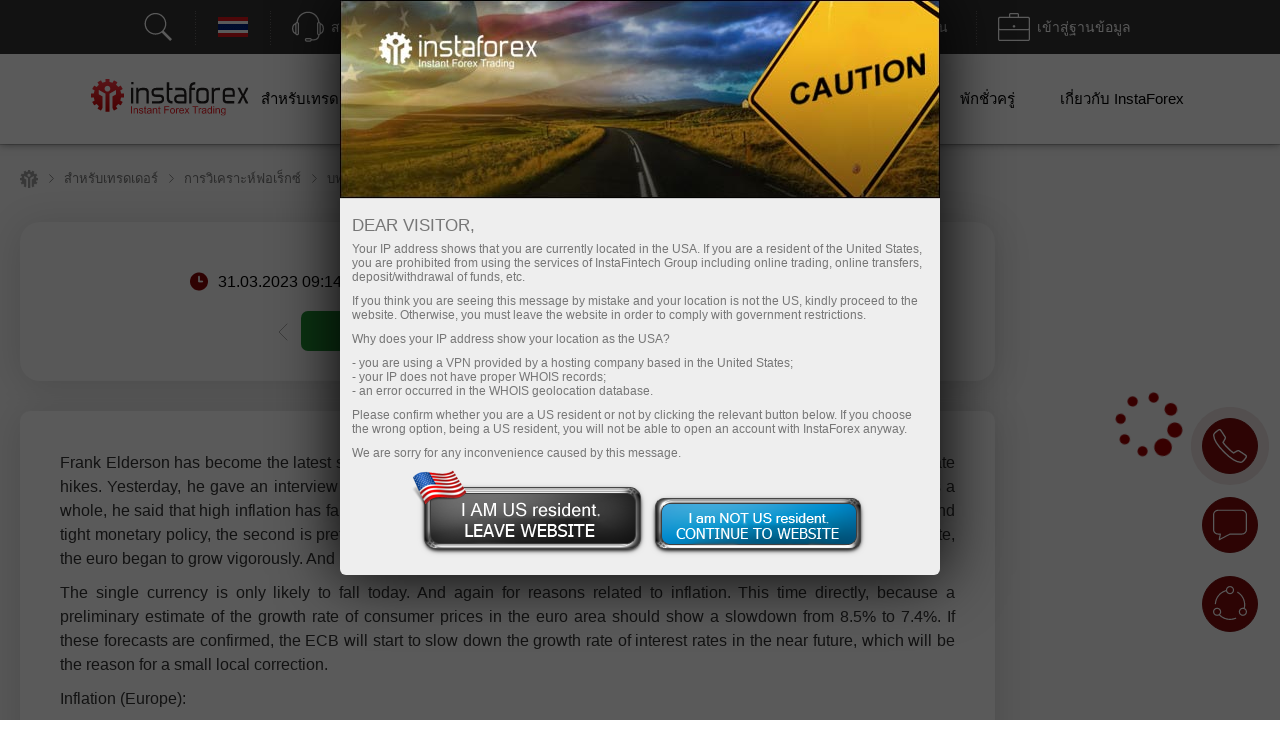

--- FILE ---
content_type: text/html; charset=utf-8
request_url: https://www.instaforex.com/th/forex_analysis/339179
body_size: 59912
content:
<!DOCTYPE html PUBLIC "-//W3C//DTD XHTML 1.0 Strict//EN" "http://www.w3.org/TR/xhtml1/DTD/xhtml1-strict.dtd">
<html xmlns="https://www.w3.org/1999/xhtml" xml:lang="en" lang="en">
<head prefix="og: https://ogp.me/ns#">

    
        <script src="https://browser.sentry-cdn.com/8.47.0/bundle.tracing.min.js"></script>

        <script>
            Sentry.init({ dsn: 'https://18c93dbf25a04b4b8cffc40e262256cb@sentry.ifxdb.com/21' });
        </script>

    
    

    <title>Forex Analysis & Reviews: 31.03.2023 - Hot forecast for EUR/USD on 31/03/2023</title>


        <meta name="description" content="Forex Analysis & Reviews: 31.03.2023 - Hot forecast for EUR/USD on 31/03/2023" />
    <meta name="google" content="notranslate" />
        
        <!--script src="https://fxn.instaforex.com/i/js/conditionalStart.js"></script-->

        <script type="text/javascript">
        function err_handler(msg) {return true;}
        window.onerror = err_handler;
    </script>
    
    <!-- extraPacker -->
            <meta charset="utf-8" />
    <meta name="viewport" content="width=device-width, minimum-scale=1.0, maximum-scale=1.0, user-scalable=no">
    
        <meta name="facebook-domain-verification" content="fuua7t31zjl7w4ls52egjemdr5722r" />
                    <meta name="yandex-verification" content="5f9fc461fad031d1" />
                    <!--- Verify domain instafincenter.com --->
        <!--- Verify domain ifxtrade.net --->
        <!--- Verify domain ifxinsinght.com --->
    
    <meta http-equiv="content-type" content="text/html; charset=utf-8" />

    <meta name="SKYPE_TOOLBAR" content="SKYPE_TOOLBAR_PARSER_COMPATIBLE" />

    
            <link rel="canonical" href="https://www.instaforex.com/forex_analysis/339179" />    


    <link rel="preload" href="https://fxn.instaforex.com/i/css/all-main_38.css" as="style">
    <link rel="stylesheet" href="https://fxn.instaforex.com/i/css/all-main_38.css">
    <link rel="shortcut icon" href="https://fxn.instaforex.com/i/img/favicon.ico" />
    <script type="text/javascript" src="https://fxn.instaforex.com/i/js/jquery-2.1.4.min.js"></script>


    
<link rel="alternate" hreflang="x-default" href="https://www.instaforex.com/ru/forex_analysis/339179"/>
<link rel="alternate" hreflang="id" href="https://www.instaforex.com/id/forex_analysis/339179"/>
<link rel="alternate" hreflang="pt" href="https://www.instaforex.com/pt/forex_analysis/339179"/>

    <script type="text/javascript">
        jQuery.event.special.touchstart = {
            setup: function( _, ns, handle ){
                if ( ns.includes("noPreventDefault") ) {
                    this.addEventListener("touchstart", handle, { passive: false });
                } else {
                    this.addEventListener("touchstart", handle, { passive: true });
                }
            }
        };
        jQuery.event.special.touchmove = {
            setup: function( _, ns, handle ){
                if ( ns.includes("noPreventDefault") ) {
                    this.addEventListener("touchmove", handle, { passive: false });
                } else {
                    this.addEventListener("touchmove", handle, { passive: true });
                }
            }
        };
        var lang        = 'th';
        var root        = 'https://www.instaforex.com/th/';
        var root_http   = 'https://www.instaforex.com/';
        var is_ipad     = '';
        var is_index    = '';
    </script>



    <link rel="alternate" type="application/rss+xml" title="InstaForex.com Live Forex news" href="https://news.instaforex.com/news/" />
    <link rel="alternate" type="application/rss+xml" title="InstaForex.com Forex analysis review" href="https://news.instaforex.com/analytics/" />

        <!-- Delete for china Ip -->
        <!-- Yahoo Pixel Code -->
            <script type="application/javascript">(function(w,d,t,r,u){w[u]=w[u]||[];w[u].push({'projectId':'10000','properties':{'pixelId':'10119675'}});var s=d.createElement(t);s.src=r;s.async=true;s.onload=s.onreadystatechange=function(){var y,rs=this.readyState,c=w[u];if(rs&&rs!="complete"&&rs!="loaded"){return}try{y=YAHOO.ywa.I13N.fireBeacon;w[u]=[];w[u].push=function(p){y([p])};y(c)}catch(e){}};var scr=d.getElementsByTagName(t)[0],par=scr.parentNode;par.insertBefore(s,scr)})(window,document,"script","https://s.yimg.com/wi/ytc.js","dotq");</script>
        <!-- End Yahoo Pixel Code -->
    <!-- !Site::IsChina() -->
    
    
    <!--noindex-->
            <script type="text/javascript">
                (window.Image ? (new Image()) : document.createElement('img')).src = location.protocol + '//vk.com/rtrg?r=fL7KdroSMbX*wtu5mkEPSIxsTIGfECJZ8N8rRGJ1eqsTxh*4dYKEo4UCrbaqffinKY8a7hsoEs4X3sgAGw2t*QNGodRg5ZamiZXjTLse0*Tiv0UXbKBAcfzkHNr3LO19g7MUqG0QRBbuUO8IA7ldv3cfHtjgevnHyVUmDlX19p0-';
    </script>
            <!--/noindex-->

    
    
            <!-- Yahoo Pixel Code -->
    <script type="application/javascript">(function (w, d, t, r, u) {
        w[u] = w[u] || [];
        w[u].push({'projectId': '10000', 'properties': {'pixelId': '10119673'}});
        var s = d.createElement(t);
        s.src = r;
        s.async = true;
        s.onload = s.onreadystatechange = function () {
            var y, rs = this.readyState, c = w[u];
            if (rs && rs != "complete" && rs != "loaded") {
                return
            }

            try {
                y = YAHOO.ywa.I13N.fireBeacon;
                w[u] = [];
                w[u].push = function (p) {
                    y([p])
                }

                ;y(c)
            } catch (e) {
            }
        };
        var scr = d.getElementsByTagName(t)[0], par = scr.parentNode;
        par.insertBefore(s, scr)
    })(window, document, "script", "https://s.yimg.com/wi/ytc.js", "dotq");</script>
    <!-- End Yahoo Pixel Code -->
        
            
    <!--    -->
                            <!-- Google Tag Manager -->
                    <script>
                        (function(w, d, s, l, i) {
                            w[l] = w[l] || [];
                            w[l].push({
                                'gtm.start': new Date().getTime(),
                                event: 'gtm.js'
                            });
                            var f = d.getElementsByTagName(s)[0],
                                j = d.createElement(s),
                                dl = l != 'dataLayer' ? '&l=' + l : '';
                            j.async = true;
                            j.src = 'https://www.googletagmanager.com/gtm.js?id=' + i + dl;
                            f.parentNode.insertBefore(j, f);
                        })(window, document, 'script', 'dataLayer', 'GTM-55GFKC3');
                    </script>
                    <!-- End Google Tag Manager -->
                        <meta property='og:title' content='Forex Analysis & Reviews: 31.03.2023 - Hot forecast for EUR/USD on 31/03/2023'><meta property='og:type' content='website'><meta property='og:image' content='https://forex-images.ifxdb.com/userfiles/20230331/analytics64267a1d4d57c.jpg'/><meta property='og:image:secure_url' content='https://forex-images.ifxdb.com/userfiles/20230331/analytics64267a1d4d57c.jpg'/><meta property="og:image:width" content="1280"/><meta property="og:image:height" content="855"/><meta property="og:image:type" content="image/png"/><meta property="og:image:alt" content="link preview"/><meta name="twitter:card" content="summary_large_image"/><meta name="twitter:image" content="https://forex-images.ifxdb.com/userfiles/20230331/analytics64267a1d4d57c.jpg"/><meta property='og:url' content='https://www.instaforex.com/th/forex_analysis/339179'><meta property='og:description' content='Forex Analysis & Reviews: 31.03.2023 - Hot forecast for EUR/USD on 31/03/2023'><meta property='og:site_name' content='https://www.instaforex.com/'><meta property='og:locale' content='th'>
    <script type="text/javascript" src="https://fxn.instaforex.com/i/js/intersectionObserver.jquery.js"></script>
    <script type="text/javascript">
        window.addEventListener("load", function () {
            if (typeof $.fn.intersectionObserver === 'function') {
                $("img[url]").intersectionObserver();
            }
        })
    </script>

            
        <script>
            //getCriteoPartnersWithTimer
            var ts = 1769094254;
            function checkPartnersCriteo(){
                if (parseInt(new Date().getTime()/1000) > GetCookie('criteoPatrnersTimestamp')) {
                    window.criteo_q = window.criteo_q || [];
                    var deviceType = /iPad/.test(navigator.userAgent) ? "t" : /Mobile|iP(hone|od)|Android|BlackBerry|IEMobile|Silk/.test(navigator.userAgent) ? "m" : "d";
                    window.criteo_q.push(
                        {event: "setAccount", account:},
                        {event: "setEmail", email: ""},
                        {event: "setSiteType", type: deviceType},
                        {event: "viewHome"}
                    );
                    console.log("partners criteo hit. acc - ");
                    ts = parseInt(new Date().setMonth(new Date().getMonth() + 1)/1000);
                    SetCookie('criteoPatrnersTimestamp', ts);
                }
            }
            setInterval(checkPartnersCriteo, 1000);
        </script>

                                <script>
                //getCriteoWithTimer
                var criteroTimer = setTimeout(function () {
                    <!-- Тэг домашней страницы Criteo OneTag -->
                    window.criteo_q = window.criteo_q || [];
                    var deviceType = /iPad/.test(navigator.userAgent) ? "t" : /Mobile|iP(hone|od)|Android|BlackBerry|IEMobile|Silk/.test(navigator.userAgent) ? "m" : "d";
                    window.criteo_q.push(
                        {event: "setAccount", account: 81974},
                        {event: "setEmail", email: ""}, // Может быть пустой строкой
                        {event: "setSiteType", type: deviceType},
                        {event: "viewHome", user_segment: "20"});
                    <!-- Конец тэга домашней страницы Criteo OneTag -->
                    document.cookie = 'criteoHit=true'
                    console.log('Criteo: "Hit"');
                }, 15000);
                console.log('Criteo: time to hit - 15 sec');
            </script>
                                    <script type="text/javascript">
                        adroll_adv_id = "KC3R3NI4BVENTMPMGFQAXF";
                        adroll_pix_id = "OEZZPOJDMJGE3P6WDN2UQL";
                        adroll_version = "2.0";

                        (function(w, d, e, o, a) {
                            w.__adroll_loaded = true;
                            w.adroll = w.adroll || [];
                            w.adroll.f = ['setProperties', 'identify', 'track'];
                            var roundtripUrl = "https://s.adroll.com/j/" + adroll_adv_id +
                                "/roundtrip.js";
                            for (a = 0; a < w.adroll.f.length; a++) {
                                w.adroll[w.adroll.f[a]] = w.adroll[w.adroll.f[a]] || (function(n) {
                                    return function() {
                                        w.adroll.push([n, arguments])
                                    }
                                })(w.adroll.f[a])
                            };

                            e = d.createElement('script');
                            o = d.getElementsByTagName('script')[0];
                            e.async = 1;
                            e.src = roundtripUrl;
                            o.parentNode.insertBefore(e, o);
                        })(window, document);
                        adroll.track("pageView");
                    </script>
                                <!-- Facebook Pixel Code -->
                    <script>
                        ! function(f, b, e, v, n, t, s) {
                            if (f.fbq) return;
                            n = f.fbq = function() {
                                n.callMethod ?
                                    n.callMethod.apply(n, arguments) : n.queue.push(arguments)
                            };
                            if (!f._fbq) f._fbq = n;
                            n.push = n;
                            n.loaded = !0;
                            n.version = '2.0';
                            n.queue = [];
                            t = b.createElement(e);
                            t.async = !0;
                            t.src = v;
                            s = b.getElementsByTagName(e)[0];
                            s.parentNode.insertBefore(t, s)
                        }(window, document, 'script', 'https://connect.facebook.net/en_US/fbevents.js');
                        fbq('init', '174181863800731');
                        fbq('track', 'PageView');
                    </script>
                    <noscript><img height="1" width="1" style="display:none" src="https://www.facebook.com/tr?id=174181863800731&ev=PageView&noscript=1" /></noscript>
                    <!-- End Facebook Pixel Code -->
                    
                
    
    
        <meta name="google-site-verification" content="koc5pFyPjYKubbyLufjNPZdxvI1ppScJ1kjnyrMxMns" />
    
</head>
<!-- /Yandex.Metrika counter -->



<body  data-lng="th" class="language-th page-analyst_one_com" >

    
                    <!-- Google Tag Manager (noscript) --><noscript><iframe src="https://www.googletagmanager.com/ns.html?id=GTM-55GFKC3" height="0" width="0" style="display:none;visibility:hidden"></iframe></noscript>
                    <!-- End Google Tag Manager (noscript) -->
                
    


<!---->

<style>
    body {
        min-width: 100px;
    }
    .block_4_type_7_ru{
        margin-top: -30px;  color: white;  font-size: 12px;
    }
    .block_4_type_7_en{
        font-size: 12px;  color: white;  margin-top: -24px;  margin-left: 6px;
    }
    .sidebar-right section .block_3_banners{ margin-top: -30px;}
    .ploader{
        position: fixed;
        width: 100%;
        height: 100%;
        background: rgb(0,0,0,0.5);
        z-index: 99999;
        display: none;
    }
    .ploader img{
        position: fixed;
        margin-left: auto;
        margin-right: auto;
        left: 0;
        right: 0;
        text-align: center;
        top: 40%;
        z-index: 9999;
        width: 20%;
    }
</style>
<div class="ploader"><img src="https://fxn.instaforex.com/i/img/preloader.svg" alt="empty"></div>
				<script type="text/javascript">
					var CheckRef = document.referrer;
					var refStr   = '';
                    var frame    = 0;
					if(CheckRef.indexOf('?') == -1)
					{
						refStr = CheckRef;
					}
					else
					{
						refStr =CheckRef.substr(0,CheckRef.indexOf('?'));
					}
                    if(top != self)
                    {
                        frame=1;
                    }
					
					new Image().src = "/click_stat/click.php?r="+escape(refStr)+((typeof(screen)=="undefined")?"":"&s="+screen.width+"*"+screen.height+"*"+(screen.colorDepth?screen.colorDepth:screen.pixelDepth))+"&u="+escape(document.URL)+"&frame="+frame+"&"+Math.random();
				</script>
				
<!-- Eu Предупреждения -->

<script language="JavaScript" src="https://fxn.instaforex.com/i/js/jquery.simplemodal-new.js"></script>

<script language="JavaScript">
    $(document).ready(function(){

        function setCookieLeave( name, value, expires, path, domain, secure )
        {
            var today = new Date();
            today.setTime( today.getTime() );
            if ( expires ) {
                expires = expires * 1000 * 60 * 60 * 24;
            }
            var expires_date = new Date( today.getTime() + (expires) );
            document.cookie = name+'='+escape( value ) +
                ( ( expires ) ? ';expires='+expires_date.toGMTString() : '' ) + //expires.toGMTString()
                ( ( path ) ? ';path=' + path : '' ) +
                ( ( domain ) ? ';domain=' + domain : '' ) +
                ( ( secure ) ? ';secure' : '' );
        }

        $(function ($) {
            var ATTENTION = {
                container: null,
                init: function () {
                    var inner_data  = '<h2>Dear visitor,</h2>';
                    inner_data += '<p>Your IP address shows that you are currently located in the USA. If you are a resident of the United States, you are prohibited from using the services of InstaFintech Group including online trading, online transfers, deposit/withdrawal of funds, etc.</p>';
                    inner_data += '<p>If you think you are seeing this message by mistake and your location is not the US, kindly proceed to the website. Otherwise, you must leave the website in order to comply with government restrictions.</p>';
                    inner_data += '<p>Why does your IP address show your location as the USA?<ul>';
                    inner_data += '<li>- you are using a VPN provided by a hosting company based in the United States;</li>';
                    inner_data += '<li>- your IP does not have proper WHOIS records;</li>';
                    inner_data += '<li>- an error occurred in the WHOIS geolocation database.</li>';
                    inner_data += '</ul></p>';
                    inner_data += '<p>Please confirm whether you are a US resident or not by clicking the relevant button below. If you choose the wrong option, being a US resident, you will not be able to open an account with InstaForex anyway.</p>';
                    inner_data += '<p>We are sorry for any inconvenience caused by this message.</p>';
                    $("#inner-data").html(inner_data);

                    if (typeof $.fn.smodal !== 'undefined') {
                        $("#attention-modal-content").smodal({
                            overlayId: 'attention-overlay',
                            containerId: 'attention-container',
                            closeHTML: null,
                            minHeight: 80,
                            opacity: 65,
                            position: ['0',],
                            overlayClose: false,
                            onOpen: ATTENTION.open,
                            onClose: ATTENTION.close
                        });
                    }

                },
                open: function (d) {
                    var self = this;
                    self.container = d.container[0];
                    d.overlay.fadeIn('fast', function () {
                        $("#attention-modal-content", self.container).show();
                        var title = $("#attention-modal-title", self.container);
                        title.show();
                        d.container.slideDown('slow', function () {
                            setTimeout(function () {
                                var h = $("#attention-modal-data", self.container).height()
                                    + title.height()
                                    + 20; // padding
                                d.container.animate(
                                    {height: h},
                                    200,
                                    function () {
                                        $("div.close", self.container).show();
                                        $("#attention-modal-data", self.container).show();
                                    }
                                );
                            }, 300);
                        });
                    })
                },
                close: function (d) {
                    var self = this;
                    d.container.animate(
                        {top:"-" + (d.container.height() + 20)},
                        500,
                        function () {
                            setCookieLeave('notleaveus', 1, 365, '/');
                            self.close(); // or $.modal.close();
                        }
                    );
                }
            };

            ATTENTION.init();
        });
    });
</script>

<style>
    #attention-modal-content, #attention-modal-data {display:none;}
    #attention-overlay {background-color:#000; cursor:wait;}
    #attention-container {background-color:#eee; color:#000; font-family:"Lucida Grande",Arial,sans-serif; font-size:.9em; padding-bottom:4px; width:600px; -moz-border-radius-bottomleft:6px; -webkit-border-bottom-left-radius:6px; -moz-border-radius-bottomright:6px; -webkit-border-bottom-right-radius:6px; -moz-box-shadow:0 0 64px #000; -webkit-box-shadow:0 0 64px #000;}
    #attention-container a {color:#ddd;}
    #attention-container #attention-modal-title {color:#000; background-color:#ddd; border-bottom:1px solid #ccc; font-weight:bold; padding:0px; font-size: 130%; text-align: center;}
    #attention-container .close {display:none; position:absolute; right:0; top:0;}
    #attention-container .close a {display:block; color:#777; font-size:.8em; font-weight:bold; padding:6px 12px 0; text-decoration:none; text-shadow:0 1px 0 #f4f4f4;}
    #attention-container .close a:hover {color:#000;}
    #attention-container #attention-modal-data {padding:6px 12px;}
    #attention-container h2 {margin:10px 0 6px;}
    #attention-container p {margin-bottom:10px;}
    #attention-container span {color:#777; font-size:.9em;}

    #attention-modal-title {background: url("https://fxn.instaforex.com/i/img/attention/top2.jpg"); height: 198px;}
    #attention-modal-data {font-size:110%;}
    #attention-modal-data ul li {padding: 0px; !important;}

    #attention-modal-data .usbuttons{background: url('https://fxn.instaforex.com/i/img/attention/buttons.png');}
    #attention-modal-data .usresident {background-position: -0px -0px; width: 236px; height: 88px; cursor: pointer;}
    #attention-modal-data .notusresident {background-position: -0px -88px; width: 220px; height: 65px; cursor: pointer;}
    #attention-modal-data .usresident:hover {background-position: -0px -153px; width: 236px; height: 88px; cursor: pointer;}
    #attention-modal-data .notusresident:hover {background-position: -0px -241px; width: 220px; height: 65px; cursor: pointer;}
</style>

<!--noindex-->
<div id="attention-modal-content">
    <div id="attention-modal-title">&nbsp;</div>
    <div id="attention-modal-data">
        <span id="inner-data">&nbsp;</span>
        <center>
            <table>
                <tr>
                    <td><div class="usbuttons usresident" onclick="document.location ='about:blank'"></div></td>
                    <td><div class="usbuttons notusresident simplemodal-close"></div></td>
                </tr>
            </table>
        </center>

    </div>
</div>
<!--/noindex-->

<header>
        <style>
            .circleRollButton {
                display: none !important;
            }
        </style>
        <script type="text/javascript">
            if (!onlineSupportChatButton) {
                var onlineSupportChatButton;
                                        (function(d, src, c) {
                            var t = d.scripts[d.scripts.length - 1],
                                s = d.createElement('script');
                            s.id = 'la_x2s6df8d';
                            s.defer = true;
                            s.src = src;
                            s.onload = s.onreadystatechange = function() {
                                var rs = this.readyState;
                                if (rs && (rs != 'complete') && (rs != 'loaded')) {
                                    return;
                                }
                                c(this);
                            };
                            t.parentElement.insertBefore(s, t.nextSibling);
                        })(document,
                            'https://ifx.ladesk.com/scripts/track.js',
                            function(e) {
                                onlineSupportChatButton = LiveAgent.createButton('fa66ccf8', e);
                                onlineSupportChatButton.hideButton_();
                            });
                            }

                    </script>
    <script>
    window.dictionary = {
        'application.prepare.form.validation.error': 'บัญชีหรือรหัสผ่านไม่ถูกต้อง กรุณาลองอีกครั้ง ถ้าหากยังพบปัญหาอีก สามารถติดต่อเราได้ที่  support@instaforex.eu'
    }
</script>

<input type="hidden" id="instaEU" value="">


<style>
    .collapse{padding-top: 0!important; padding-bottom: 0!important;}
    #ntoolbar .langList .f32.AR {
        background-position: 0 -7616px;
    }
    </style>


<div id="ntoolbar" aria-multiselectable="true">

    <div>
                    <a class="btn btn-default"  data-parent="#ntoolbar" href="https://www.instaforex.com/th/search" target="_blank">
                <svg xmlns="http://www.w3.org/2000/svg" xmlns:xlink="http://www.w3.org/1999/xlink" viewBox="0 0 50 50"
                     version="1.1" width="32" height="32">
                    <g id="surface1">
                        <path style=" "
                              d="M 21 3 C 11.621094 3 4 10.621094 4 20 C 4 29.378906 11.621094 37 21 37 C 24.710938 37 28.140625 35.804688 30.9375 33.78125 L 44.09375 46.90625 L 46.90625 44.09375 L 33.90625 31.0625 C 36.460938 28.085938 38 24.222656 38 20 C 38 10.621094 30.378906 3 21 3 Z M 21 5 C 29.296875 5 36 11.703125 36 20 C 36 28.296875 29.296875 35 21 35 C 12.703125 35 6 28.296875 6 20 C 6 11.703125 12.703125 5 21 5 Z "/>
                    </g>
                </svg>
                <span></span>
            </a>
        
    </div>

    <div class="langList">
        
        <button class="btn btn-default"  data-parent="#ntoolbar"
                data-target="#toolbarCollapseLangList" aria-expanded="false" aria-controls="toolbarCollapseLangList">
            <span class="f32 TH "></span>
            <span class="caption">ไทย</span>
        </button>

    </div>

    <div>
        <button class="btn btn-default"  data-parent="#ntoolbar"
                data-target="#toolbarCollapseSupportPanel" aria-expanded="false"
                aria-controls="toolbarCollapseSupportPanel">
            <svg xmlns="http://www.w3.org/2000/svg" xmlns:xlink="http://www.w3.org/1999/xlink" viewBox="0 0 50 50"
                 version="1.1" width="32" height="32">
                <g id="surface1">
                    <path style=" "
                          d="M 25 1 C 15.691406 1 8.015625 8.089844 7.09375 17.15625 C 6.179688 17.453125 5.453125 18.179688 5.15625 19.09375 C 3.730469 19.378906 2.492188 20.355469 1.625 21.65625 C 0.589844 23.207031 0 25.25 0 27.5 C 0 29.75 0.589844 31.792969 1.625 33.34375 C 2.492188 34.644531 3.730469 35.621094 5.15625 35.90625 C 5.546875 37.109375 6.671875 38 8 38 C 9.644531 38 11 36.644531 11 35 L 11 20 C 11 18.757813 10.214844 17.703125 9.125 17.25 C 10 9.234375 16.75 3 25 3 C 33.25 3 40 9.234375 40.875 17.25 C 39.785156 17.703125 39 18.757813 39 20 L 39 35 C 39 36.277344 39.832031 37.351563 40.96875 37.78125 C 40.832031 39.691406 40.183594 41.128906 39.15625 42.15625 C 37.996094 43.316406 36.300781 44 34 44 L 30.8125 44 C 30.394531 42.84375 29.292969 42 28 42 L 23 42 C 21.355469 42 20 43.355469 20 45 C 20 46.644531 21.355469 48 23 48 L 28 48 C 29.292969 48 30.394531 47.15625 30.8125 46 L 34 46 C 36.699219 46 39.003906 45.183594 40.59375 43.59375 C 42.023438 42.164063 42.820313 40.164063 42.96875 37.8125 C 43.851563 37.503906 44.554688 36.796875 44.84375 35.90625 C 46.269531 35.621094 47.507813 34.644531 48.375 33.34375 C 49.410156 31.792969 50 29.75 50 27.5 C 50 25.25 49.410156 23.207031 48.375 21.65625 C 47.507813 20.355469 46.269531 19.378906 44.84375 19.09375 C 44.546875 18.179688 43.820313 17.453125 42.90625 17.15625 C 41.984375 8.089844 34.308594 1 25 1 Z M 8 19 C 8.5625 19 9 19.4375 9 20 L 9 35 C 9 35.5625 8.5625 36 8 36 C 7.4375 36 7 35.5625 7 35 L 7 20 C 7 19.4375 7.4375 19 8 19 Z M 42 19 C 42.5625 19 43 19.4375 43 20 L 43 35 C 43 35.5625 42.5625 36 42 36 C 41.4375 36 41 35.5625 41 35 L 41 20 C 41 19.4375 41.4375 19 42 19 Z M 5 21.21875 L 5 33.78125 C 4.378906 33.515625 3.789063 33.011719 3.28125 32.25 C 2.507813 31.089844 2 29.390625 2 27.5 C 2 25.609375 2.507813 23.910156 3.28125 22.75 C 3.789063 21.988281 4.378906 21.484375 5 21.21875 Z M 45 21.21875 C 45.621094 21.484375 46.210938 21.988281 46.71875 22.75 C 47.492188 23.910156 48 25.609375 48 27.5 C 48 29.390625 47.492188 31.089844 46.71875 32.25 C 46.210938 33.011719 45.621094 33.515625 45 33.78125 Z M 23 44 L 28 44 C 28.5625 44 29 44.4375 29 45 C 29 45.5625 28.5625 46 28 46 L 23 46 C 22.4375 46 22 45.5625 22 45 C 22 44.4375 22.4375 44 23 44 Z "/>
                </g>
            </svg>
            <span class="caption">สนับสนุน</span>
        </button>

    </div>

    <div>
                    <button class="btn btn-default"  data-parent="#ntoolbar"
                    data-target="#toolbarCollapseOpenAccount" aria-expanded="false"
                    aria-controls="toolbarCollapseOpenAccount">
                <svg xmlns="http://www.w3.org/2000/svg" xmlns:xlink="http://www.w3.org/1999/xlink" viewBox="0 0 50 51"
                     version="1.1" width="32" height="32">
                    <g id="surface1">
                        <path xmlns="http://www.w3.org/2000/svg" style=" "
                              d="M 3 3 L 3 8.6875 C 2.941406 8.878906 2.941406 9.089844 3 9.28125 L 3 32 L 18 32 L 20 30 L 5 30 L 5 10.625 L 5.5625 10.90625 C 5.839844 11.039063 6.160156 11.039063 6.4375 10.90625 L 8 10.125 L 9.5625 10.90625 C 9.839844 11.039063 10.160156 11.039063 10.4375 10.90625 L 12 10.125 L 13.5625 10.90625 C 13.839844 11.039063 14.160156 11.039063 14.4375 10.90625 L 16 10.125 L 17.5625 10.90625 C 17.839844 11.039063 18.160156 11.039063 18.4375 10.90625 L 20 10.125 L 21.5625 10.90625 C 21.839844 11.039063 22.160156 11.039063 22.4375 10.90625 L 24 10.125 L 25.5625 10.90625 C 25.839844 11.039063 26.160156 11.039063 26.4375 10.90625 L 28 10.125 L 29.5625 10.90625 C 29.839844 11.039063 30.160156 11.039063 30.4375 10.90625 L 32 10.125 L 33.5625 10.90625 C 33.839844 11.039063 34.160156 11.039063 34.4375 10.90625 L 36 10.125 L 37.5625 10.90625 C 37.839844 11.039063 38.160156 11.039063 38.4375 10.90625 L 40 10.125 L 41.5625 10.90625 C 41.839844 11.039063 42.160156 11.039063 42.4375 10.90625 L 44 10.125 L 45 10.625 L 45 30 L 36 30 L 34 32 L 47 32 L 47 10.125 C 47.015625 10.019531 47.015625 9.917969 47 9.8125 L 47 3 Z M 5 5 L 45 5 L 45 8.375 L 44.4375 8.09375 C 44.160156 7.960938 43.839844 7.960938 43.5625 8.09375 L 42 8.875 L 40.4375 8.09375 C 40.160156 7.960938 39.839844 7.960938 39.5625 8.09375 L 38 8.875 L 36.4375 8.09375 C 36.160156 7.960938 35.839844 7.960938 35.5625 8.09375 L 34 8.875 L 32.4375 8.09375 C 32.160156 7.960938 31.839844 7.960938 31.5625 8.09375 L 30 8.875 L 28.4375 8.09375 C 28.160156 7.960938 27.839844 7.960938 27.5625 8.09375 L 26 8.875 L 24.4375 8.09375 C 24.160156 7.960938 23.839844 7.960938 23.5625 8.09375 L 22 8.875 L 20.4375 8.09375 C 20.160156 7.960938 19.839844 7.960938 19.5625 8.09375 L 18 8.875 L 16.4375 8.09375 C 16.160156 7.960938 15.839844 7.960938 15.5625 8.09375 L 14 8.875 L 12.4375 8.09375 C 12.160156 7.960938 11.839844 7.960938 11.5625 8.09375 L 10 8.875 L 8.4375 8.09375 C 8.160156 7.960938 7.839844 7.960938 7.5625 8.09375 L 6 8.875 L 5 8.375 Z M 8.71875 16 C 8.167969 16.078125 7.78125 16.589844 7.859375 17.140625 C 7.9375 17.691406 8.449219 18.078125 9 18 L 25 18 C 25.359375 18.003906 25.695313 17.816406 25.878906 17.503906 C 26.058594 17.191406 26.058594 16.808594 25.878906 16.496094 C 25.695313 16.183594 25.359375 15.996094 25 16 L 9 16 C 8.96875 16 8.9375 16 8.90625 16 C 8.875 16 8.84375 16 8.8125 16 C 8.78125 16 8.75 16 8.71875 16 Z M 31.71875 16 C 31.167969 16.078125 30.78125 16.589844 30.859375 17.140625 C 30.9375 17.691406 31.449219 18.078125 32 18 L 41 18 C 41.359375 18.003906 41.695313 17.816406 41.878906 17.503906 C 42.058594 17.191406 42.058594 16.808594 41.878906 16.496094 C 41.695313 16.183594 41.359375 15.996094 41 16 L 32 16 C 31.96875 16 31.9375 16 31.90625 16 C 31.875 16 31.84375 16 31.8125 16 C 31.78125 16 31.75 16 31.71875 16 Z M 8.71875 21 C 8.167969 21.078125 7.78125 21.589844 7.859375 22.140625 C 7.9375 22.691406 8.449219 23.078125 9 23 L 25 23 C 25.359375 23.003906 25.695313 22.816406 25.878906 22.503906 C 26.058594 22.191406 26.058594 21.808594 25.878906 21.496094 C 25.695313 21.183594 25.359375 20.996094 25 21 L 9 21 C 8.96875 21 8.9375 21 8.90625 21 C 8.875 21 8.84375 21 8.8125 21 C 8.78125 21 8.75 21 8.71875 21 Z M 34.875 22 C 34.652344 22.023438 34.441406 22.125 34.28125 22.28125 L 33.625 22.90625 C 33.445313 22.746094 33.210938 22.65625 32.96875 22.65625 C 32.9375 22.65625 32.90625 22.65625 32.875 22.65625 C 32.777344 22.671875 32.683594 22.703125 32.59375 22.75 L 27.90625 24.75 C 27.789063 24.800781 27.683594 24.875 27.59375 24.96875 L 19.09375 33.5 L 19.0625 33.5 C 19.019531 33.527344 18.976563 33.558594 18.9375 33.59375 C 18.878906 33.640625 18.828125 33.691406 18.78125 33.75 C 18.746094 33.800781 18.714844 33.851563 18.6875 33.90625 L 10.84375 41.71875 C 10.46875 42.097656 10.457031 42.699219 10.8125 43.09375 C 9.722656 44.21875 9.730469 46.046875 10.84375 47.15625 C 11.957031 48.269531 13.78125 48.277344 14.90625 47.1875 C 15.300781 47.542969 15.902344 47.53125 16.28125 47.15625 L 17 46.4375 C 17.191406 46.566406 17.417969 46.695313 17.65625 46.8125 C 18.082031 47.019531 18.59375 47.214844 19.1875 47.21875 C 19.78125 47.222656 20.460938 46.976563 20.96875 46.46875 C 21.738281 45.699219 22.707031 44.410156 23.625 43.15625 C 24.542969 41.902344 25.484375 40.609375 25.65625 40.4375 C 26 40.09375 26.90625 40.0625 26.90625 40.0625 C 27.292969 40.152344 27.695313 40.003906 27.933594 39.6875 C 28.171875 39.371094 28.199219 38.941406 28.003906 38.59375 C 27.808594 38.25 27.425781 38.054688 27.03125 38.09375 C 27.03125 38.09375 26.917969 38.066406 26.75 38.0625 C 26.371094 38.054688 25.644531 38.101563 24.9375 38.5 L 33.03125 30.40625 C 33.125 30.316406 33.199219 30.210938 33.25 30.09375 L 35.25 25.40625 C 35.394531 25.058594 35.335938 24.664063 35.09375 24.375 L 35.71875 23.71875 C 36.042969 23.417969 36.128906 22.941406 35.933594 22.546875 C 35.742188 22.148438 35.308594 21.929688 34.875 22 Z M 32.75 24.84375 L 32.78125 24.84375 L 32.8125 24.875 C 32.890625 25.011719 32.996094 25.128906 33.125 25.21875 L 33.15625 25.25 L 31.46875 29.15625 L 23.625 37 L 21 34.375 L 28.84375 26.53125 Z M 19.5625 35.8125 L 22.1875 38.4375 L 16.59375 44.0625 L 16.5625 44.0625 C 16.210938 44.152344 15.933594 44.429688 15.84375 44.78125 L 15.59375 45.03125 C 15.5625 45.007813 15.53125 44.988281 15.5 44.96875 L 15.34375 44.84375 L 13.1875 42.71875 C 13.1875 42.707031 13.1875 42.699219 13.1875 42.6875 L 13.15625 42.625 C 13.117188 42.535156 13.0625 42.449219 13 42.375 Z M 23.5625 39.84375 C 23.109375 40.429688 22.589844 41.164063 22 41.96875 C 21.089844 43.214844 20.089844 44.535156 19.5625 45.0625 C 19.421875 45.203125 19.34375 45.21875 19.1875 45.21875 C 19.03125 45.21875 18.78125 45.152344 18.53125 45.03125 C 18.496094 45.011719 18.472656 44.988281 18.4375 44.96875 Z M 12.21875 44.5 L 13.5 45.78125 C 13.140625 46.105469 12.597656 46.097656 12.25 45.75 C 11.902344 45.402344 11.890625 44.859375 12.21875 44.5 Z "/>
                    </g>
                </svg>
                <span class="caption">เปิดบัญชีเทรดทันที </span>
            </button>
            </div>

    <div>
        <button class="btn btn-default" data-parent="#ntoolbar"
                data-target="#toolbarCollapseTradingPlatform" aria-expanded="false"
                aria-controls="toolbarCollapseTradingPlatform">
            <svg xmlns="http://www.w3.org/2000/svg" xmlns:xlink="http://www.w3.org/1999/xlink" viewBox="0 0 64 64"
                 version="1.1" width="32" height="32">
                <g id="surface1">
                    <path style=" "
                          d="M 7 6 C 5.347656 6 4 7.347656 4 9 L 4 51 C 4 52.652344 5.347656 54 7 54 L 57 54 C 58.652344 54 60 52.652344 60 51 L 60 9 C 60 7.347656 58.652344 6 57 6 Z M 7 8 L 57 8 C 57.550781 8 58 8.449219 58 9 L 58 51 C 58 51.550781 57.550781 52 57 52 L 7 52 C 6.449219 52 6 51.550781 6 51 L 6 18 L 47 18 C 47.554688 18 48 17.550781 48 17 C 48 16.449219 47.554688 16 47 16 L 6 16 L 6 9 C 6 8.449219 6.449219 8 7 8 Z M 10 10 C 9.445313 10 9 10.449219 9 11 L 9 13 C 9 13.550781 9.445313 14 10 14 C 10.554688 14 11 13.550781 11 13 L 11 11 C 11 10.449219 10.554688 10 10 10 Z M 15 10 C 14.445313 10 14 10.449219 14 11 L 14 13 C 14 13.550781 14.445313 14 15 14 C 15.554688 14 16 13.550781 16 13 L 16 11 C 16 10.449219 15.554688 10 15 10 Z M 20 10 C 19.445313 10 19 10.449219 19 11 L 19 13 C 19 13.550781 19.445313 14 20 14 C 20.554688 14 21 13.550781 21 13 L 21 11 C 21 10.449219 20.554688 10 20 10 Z M 25 10 C 24.445313 10 24 10.449219 24 11 L 24 13 C 24 13.550781 24.445313 14 25 14 C 25.554688 14 26 13.550781 26 13 L 26 11 C 26 10.449219 25.554688 10 25 10 Z M 30 10 C 29.445313 10 29 10.449219 29 11 L 29 13 C 29 13.550781 29.445313 14 30 14 C 30.554688 14 31 13.550781 31 13 L 31 11 C 31 10.449219 30.554688 10 30 10 Z M 35 10 C 34.445313 10 34 10.449219 34 11 L 34 13 C 34 13.550781 34.445313 14 35 14 C 35.554688 14 36 13.550781 36 13 L 36 11 C 36 10.449219 35.554688 10 35 10 Z M 40 10 C 39.445313 10 39 10.449219 39 11 L 39 13 C 39 13.550781 39.445313 14 40 14 C 40.554688 14 41 13.550781 41 13 L 41 11 C 41 10.449219 40.554688 10 40 10 Z M 45 10 C 44.445313 10 44 10.449219 44 11 L 44 13 C 44 13.550781 44.445313 14 45 14 C 45.554688 14 46 13.550781 46 13 L 46 11 C 46 10.449219 45.554688 10 45 10 Z M 50 10 C 49.445313 10 49 10.449219 49 11 L 49 13 C 49 13.550781 49.445313 14 50 14 C 50.554688 14 51 13.550781 51 13 L 51 11 C 51 10.449219 50.554688 10 50 10 Z M 55 10 C 54.445313 10 54 10.449219 54 11 L 54 13 C 54 13.550781 54.445313 14 55 14 C 55.554688 14 56 13.550781 56 13 L 56 11 C 56 10.449219 55.554688 10 55 10 Z M 51 16 C 50.445313 16 50 16.449219 50 17 C 50 17.550781 50.445313 18 51 18 L 55 18 C 55.554688 18 56 17.550781 56 17 C 56 16.449219 55.554688 16 55 16 Z M 55 21 C 54.746094 21 54.488281 21.097656 54.292969 21.292969 L 47.285156 28.300781 C 46.894531 28.113281 46.460938 28 46 28 C 45.277344 28 44.621094 28.269531 44.105469 28.695313 L 38.9375 25.597656 C 38.976563 25.40625 39 25.203125 39 25 C 39 23.347656 37.652344 22 36 22 C 34.347656 22 33 23.347656 33 25 C 33 25.40625 33.082031 25.792969 33.230469 26.148438 L 27.421875 31.375 C 26.996094 31.144531 26.515625 31 26 31 C 25.105469 31 24.308594 31.402344 23.761719 32.027344 L 18.988281 30.117188 C 18.992188 30.078125 19 30.039063 19 30 C 19 28.347656 17.652344 27 16 27 C 14.347656 27 13 28.347656 13 30 C 13 30.285156 13.054688 30.558594 13.128906 30.824219 L 8.421875 34.1875 C 7.972656 34.507813 7.867188 35.132813 8.1875 35.578125 C 8.382813 35.851563 8.6875 36 9 36 C 9.203125 36 9.402344 35.9375 9.578125 35.8125 L 14.28125 32.453125 C 14.769531 32.796875 15.359375 33 16 33 C 16.894531 33 17.691406 32.597656 18.238281 31.972656 L 23.011719 33.882813 C 23.007813 33.921875 23 33.960938 23 34 C 23 35.652344 24.347656 37 26 37 C 27.652344 37 29 35.652344 29 34 C 29 33.59375 28.917969 33.207031 28.769531 32.851563 L 34.578125 27.625 C 35.003906 27.855469 35.484375 28 36 28 C 36.722656 28 37.378906 27.730469 37.894531 27.304688 L 43.0625 30.402344 C 43.023438 30.59375 43 30.796875 43 31 C 43 32.652344 44.347656 34 46 34 C 47.652344 34 49 32.652344 49 31 C 49 30.539063 48.886719 30.105469 48.699219 29.714844 L 55.707031 22.707031 C 56.097656 22.316406 56.097656 21.683594 55.707031 21.292969 C 55.511719 21.097656 55.253906 21 55 21 Z M 36 23.832031 C 36.644531 23.832031 37.167969 24.355469 37.167969 25 C 37.167969 25.644531 36.644531 26.167969 36 26.167969 C 35.355469 26.167969 34.832031 25.644531 34.832031 25 C 34.832031 24.355469 35.355469 23.832031 36 23.832031 Z M 16 28.832031 C 16.644531 28.832031 17.167969 29.355469 17.167969 30 C 17.167969 30.644531 16.644531 31.167969 16 31.167969 C 15.355469 31.167969 14.832031 30.644531 14.832031 30 C 14.832031 29.355469 15.355469 28.832031 16 28.832031 Z M 46 29.792969 C 46.664063 29.792969 47.207031 30.335938 47.207031 31 C 47.207031 31.664063 46.667969 32.207031 46 32.207031 C 45.332031 32.207031 44.792969 31.664063 44.792969 31 C 44.792969 30.335938 45.335938 29.792969 46 29.792969 Z M 26 32.832031 C 26.644531 32.832031 27.167969 33.355469 27.167969 34 C 27.167969 34.644531 26.644531 35.167969 26 35.167969 C 25.355469 35.167969 24.832031 34.644531 24.832031 34 C 24.832031 33.355469 25.355469 32.832031 26 32.832031 Z M 33 34 C 32.445313 34 32 34.449219 32 35 L 32 48 L 30 48 L 30 43 C 30 42.449219 29.554688 42 29 42 L 23 42 C 22.445313 42 22 42.449219 22 43 L 22 48 L 20 48 L 20 39 C 20 38.449219 19.554688 38 19 38 L 13 38 C 12.445313 38 12 38.449219 12 39 L 12 48 L 11 48 C 10.445313 48 10 48.449219 10 49 C 10 49.550781 10.445313 50 11 50 L 51 50 C 51.554688 50 52 49.550781 52 49 C 52 48.449219 51.554688 48 51 48 L 50 48 L 50 41 C 50 40.449219 49.554688 40 49 40 L 43 40 C 42.445313 40 42 40.449219 42 41 L 42 48 L 40 48 L 40 35 C 40 34.449219 39.554688 34 39 34 Z M 34 36 L 38 36 L 38 48 L 34 48 Z M 14 40 L 18 40 L 18 48 L 14 48 Z M 44 42 L 48 42 L 48 48 L 44 48 Z M 24 44 L 28 44 L 28 48 L 24 48 Z "/>
                </g>
            </svg>
            <span class="caption">แพลตฟอร์มการเทรด</span>
        </button>
    </div>


    <div>
        <button class="btn btn-default"  data-parent="#ntoolbar"
                data-target="#toolbarCollapseReplenish" aria-expanded="false" aria-controls="toolbarCollapseReplenish">
            <svg xmlns="http://www.w3.org/2000/svg" xmlns:xlink="http://www.w3.org/1999/xlink" viewBox="0 0 50 50"
                 version="1.1" width="32" height="32">
                <g id="surface1">
                    <path style=" "
                          d="M 6 5 C 3.800781 5 2 6.800781 2 9 L 2 31 C 2 32.953125 3.421875 34.566406 5.28125 34.90625 L 6.59375 42.3125 C 6.976563 44.476563 9.054688 45.945313 11.21875 45.5625 L 44.6875 39.59375 C 46.851563 39.210938 48.320313 37.132813 47.9375 34.96875 L 44.09375 13.3125 C 44.078125 13.214844 44.046875 13.121094 44 13.03125 L 44 9 C 44 6.800781 42.199219 5 40 5 Z M 6 7 L 40 7 C 41.117188 7 42 7.882813 42 9 L 42 12 L 4 12 L 4 9 C 4 7.882813 4.882813 7 6 7 Z M 4 17 L 42 17 L 42 31 C 42 32.117188 41.117188 33 40 33 L 6 33 C 4.882813 33 4 32.117188 4 31 Z M 9 20 L 9 22 L 25 22 L 25 20 Z M 44 24.21875 L 45.96875 35.3125 C 46.164063 36.410156 45.445313 37.429688 44.34375 37.625 L 10.875 43.59375 C 9.777344 43.789063 8.757813 43.070313 8.5625 41.96875 L 7.3125 35 L 40 35 C 42.199219 35 44 33.199219 44 31 Z "/>
                </g>
            </svg>
            <span class="caption">ฝาก/ถอน</span>
        </button>
    </div>

    <div class="partnerLogin">
        <button class="btn btn-default"  data-parent="#ntoolbar"
                data-target="#toolbarCollapsePartnerCabinet" aria-expanded="false"
                aria-controls="toolbarCollapsePartnerCabinet">
            <svg xmlns="http://www.w3.org/2000/svg" xmlns:xlink="http://www.w3.org/1999/xlink" viewBox="0 0 50 50"
                 version="1.1" width="32" height="32">
                <g id="surface1">
                    <path style=" "
                          d="M 20 3 C 18.355469 3 17 4.355469 17 6 L 17 9 L 3 9 C 1.355469 9 0 10.355469 0 12 L 0 26.8125 C -0.0078125 26.875 -0.0078125 26.9375 0 27 L 0 44 C 0 45.644531 1.355469 47 3 47 L 47 47 C 48.644531 47 50 45.644531 50 44 L 50 12 C 50 10.355469 48.644531 9 47 9 L 33 9 L 33 6 C 33 4.355469 31.644531 3 30 3 Z M 20 5 L 30 5 C 30.5625 5 31 5.4375 31 6 L 31 9 L 19 9 L 19 6 C 19 5.4375 19.4375 5 20 5 Z M 3 11 L 47 11 C 47.5625 11 48 11.4375 48 12 L 48 26.84375 C 48 26.875 48 26.90625 48 26.9375 L 48 27 C 48 27.5625 47.5625 28 47 28 L 3 28 C 2.4375 28 2 27.5625 2 27 C 2.007813 26.9375 2.007813 26.875 2 26.8125 L 2 12 C 2 11.4375 2.4375 11 3 11 Z M 25 22 C 23.894531 22 23 22.894531 23 24 C 23 25.105469 23.894531 26 25 26 C 26.105469 26 27 25.105469 27 24 C 27 22.894531 26.105469 22 25 22 Z M 2 29.8125 C 2.316406 29.925781 2.648438 30 3 30 L 47 30 C 47.351563 30 47.683594 29.925781 48 29.8125 L 48 44 C 48 44.5625 47.5625 45 47 45 L 3 45 C 2.4375 45 2 44.5625 2 44 Z "/>
                </g>
            </svg>
            <span class="caption">เข้าสู่ฐานข้อมูล</span>
        </button>
    </div>

</div>

<div class="collapse" id="toolbarCollapseSearch"></div>

<div class="collapse" id="toolbarCollapseLangList"></div>

<div class="collapse" id="toolbarCollapseSupportPanel"></div>

<div class="collapse" id="toolbarCollapsePartnerCabinet"></div>

<div class="collapse" id="toolbarCollapseOpenAccount"></div>

<div class="collapse" id="toolbarCollapseTradingPlatform"></div>

<div class="collapse" id="toolbarCollapseReplenish"></div>

<input type="hidden" id="accountParamsFIO" value=" ">
<input type="hidden" id="accountParamsEmail" value="">
<input type="hidden" id="accountParamsPage" value="">



<script defer>
    /*
    Тулбар
    */
    (function () {

        var state = { }; //состояние загружен/незагружен разделов тулбара {toolbarCollapsePartnerCabinet:true, ....}

        //клик на кнопки тулбара
        $('button[data-target^=#toolbarCollapse]').click(function (e) {

            var div = $($(this).attr('data-target'));//раскрываемый раздел

            var id = div.attr('id');

            /*
                раздел открыт, если ему назначен класс "in"
            */

            div.siblings().removeClass('in');//свернуть все соседние раскрываемые разделы


            if (state[id] == undefined || !state[id]) {//если контент раздела еще не загружен

                state[id] =  true;//считаем что раздел загружен.

                console.log("loading " + id);

                $.getJSON("/ajax/menu-api/toolbar-collapse-item.php?l=th&item=" + div.attr('id')).then(function (json) {

                    div.siblings().removeClass('in');//свернуть все соседние раскрываемые разделы

                    div.empty();

                    div.append(json.message);//добавитть конент

                    div.addClass('in');//раскрыть раздел

                    $( '#toolbarCollapseSearch input[name="q"]' ).focus();
                    $( '#toolbarCollapsePartnerCabinet button[name="cabinetAuth"]').focus();

                    if(id === 'toolbarCollapseSearch') state[id] =  false;//Каждый раз загружаем поиск

                }).fail(function () {

                    state[id] =  false;
                })
            }
            else{
                div.toggleClass('in');//перключить состояние раздела
            }

            if (id === 'toolbarCollapseSearch') {
                $( '#toolbarCollapseSearch input[name="q"]' ).focus();
            }

        })

        /**
         * click вне тулбара
         */
        $(document).mouseup(function (e) {
            if ($('body > header').has(e.target).length === 0 && $(e.target).parents('.select2-container').length === 0 && $('.fancybox-overlay').has(e.target).length === 0) {
                $('[id^="toolbarCollapse"]').removeClass('in');
            }
        });

        /**
         * Скрывать туулбар, если промотали несколько экранов вниз
         */
        window.onscroll = function () {
            if (window.pageYOffset > ($('body > header').height() + (3 * $(window).height()))) {
                $('[id^="toolbarCollapse"]').removeClass('in');
            }
        };

    })()

    $(document).ready(function() {

        let fio = $('#accountParamsFIO').val();
        let emailAddress = $('#accountParamsEmail').val();
        let page = $('#accountParamsPage').val();
        let instaEU = $('#instaEU').val();

        if (fio.trim() !== '' && !page && !instaEU) {
                var div2 = $('#toolbarCollapseOpenAccount');

                $.getJSON("/ajax/menu-api/toolbar-collapse-item.php?l=th&item=toolbarCollapseOpenAccount&fio=" +
                    fio + "&emailAddress=" + emailAddress, function (json) {
                    div2.append(json.message);
                    div2.addClass('in');
                });
        }
        $(".teaser-btn").click(function(){
            var div =  $("#toolbarCollapsePartnerCabinet")
            $.getJSON("/ajax/menu-api/toolbar-collapse-item.php?l=th&item=" + div.attr('id')).then(function (json) {

                div.siblings().removeClass('in');//свернуть все соседние раскрываемые разделы

                div.empty();

                div.append(json.message);//добавитть конент

                div.addClass('in');//раскрыть раздел

                $( '#toolbarCollapseSearch input[name="q"]' ).focus();
                $( '#toolbarCollapsePartnerCabinet button[name="cabinetAuth"]').focus();

                // if(id === 'toolbarCollapseSearch') state[id] =  false;//Каждый раз загружаем поиск

            })

        })
    });
</script>

<style>
    #main-menu > ul{
        display: flex;
        justify-content: space-between;
        align-items: center;
    }
</style>


    
        <style>
            .main_menu_mm {
                                position: relative;
            }

            .main_menu_mm .mm_logo_navmenu {
                display: flex;
                align-items: center;
                max-width: 1098px;
                height: 90px;
                margin: 0 auto;
                -moz-user-select: none;
                -khtml-user-select: none;
                user-select: none;
            }

            .mm_logo_promo .mm_logo {
                display: block;
            }

            .mm_logo_promo .mm_logo img {
                width: 100%;
                max-width: 185px;
            }

            .mm_logo_promo .mm_sponsors {
                display: none;
            }

            .mm_logo_navmenu .mm_navmenu {
                display: flex;
                justify-content: center;
                align-items: center;
            }

            .mm_logo_navmenu .mm_navmenu .mm_nav {
                position: relative;
                width: 100%;
                height: 82px;
                display: flex;
                justify-content: center;
                align-items: center;
                margin: 0 4px;
                font-size: 15px;
                text-align: center;
                text-decoration: none;
                cursor: pointer;
            }

            .mm_logo_navmenu .mm_navmenu .mm_nav:hover {
                text-decoration: underline;
            }

            .mm_logo_navmenu .mm_navmenu .mm_activ_nav:hover {
                text-decoration: none;
            }

            .mm_logo_navmenu .mm_navmenu .mm_activ_nav::after {
                content: '';
                position: absolute;
                bottom: -32px;
                left: calc(50% - 16px);
                border: 15px solid transparent;
                border-top: 15px solid #fff;
                z-index: 1;
                cursor: default;
            }

            .main_menu_mm .mm_menu_sections {
                display: none;
                position: absolute;
                left: 0;
                right: 0;
                padding: 20px 0;
                background: rgba(121, 0, 0, .95);
                font-size: 14px;
                box-shadow: 0 6px 8px rgba(0, 0, 0, .4);
                -moz-box-shadow: 0 6px 8px rgba(0, 0, 0, .4);
                -webkit-box-shadow: 0 6px 8px rgba(0, 0, 0, .4);
            }

            .main_menu_mm .mm_section_div a {
                display: block;
                margin: 0 4px;
                color: #fff;
                text-decoration: none;
            }

            .main_menu_mm .mm_section_div a:hover {
                text-decoration: underline;
            }

            .main_menu_mm .mm_menu_sections ul {
                list-style: circle;
                color: #fff;
            }

            .mm_menu_sections .mm_sections {
                display: none;
            }

            .mm_menu_sections .mm_about {
                display: flex;
                align-items: center;
                max-width: 1070px;
                min-height: 71px;
                padding: 0 20px;
                margin: 0 auto;
                color: #d9d9d9;
                line-height: 1.2;
            }

            .mm_menu_sections .mma_desc {
                width: 790px;
                text-align: start;
            }

            .mm_menu_sections .mma_butt {
                padding-
                left                : 60px;
            }

            .mm_menu_sections .mma_butt_a {
                display: flex;
                align-items: center;
                width: max-content;
                border: 1px solid transparent;
                border-radius: 17px;
                color: #d9d9d9;
                text-decoration: none;
                transition: .3s;
            }

            .mm_menu_sections .mma_butt_icon {
                position: relative;
                width: 33px;
                height: 33px;
                background: #ffffff36;
                border-radius: 50%;
                transition: .2s;
				display: flex;
                justify-content: center;
                align-items: center;
            }

            .mm_menu_sections .mma_butt_icon:after {
                position: absolute;
                content: '';
                display: block;
                width: 7px;
                height: 7px;
                border-right: 1px solid #fff;
                border-top: 1px solid #fff;
                transform: rotate(45deg);
                transition: .1s;
				top: 50%;
                left: 46%;
                margin-top: -4px;
                margin-left: -4px;		 
            }

            .mm_menu_sections .mma_butt_a:hover {
                background: #ffffff36;
                border: 1px solid #d9d9d9;
            }

            .mm_menu_sections .mma_butt_a:hover .mma_butt_icon {
                background: transparent;
            }

            .mm_menu_sections .mma_butt_a:hover .mma_butt_icon:before {
                position: absolute;
                content: '';
                display: block;
                width: 17px;
                height: 1px;
                border-top: 1px solid #fff;
				top: 50%;
                left: 50%;
                margin-left: -7px;		 
            }

            .mm_menu_sections .mma_butt_a:hover .mma_butt_icon:after {
                left: 50%;
                margin-left: 3px;
                transform: rotate(45deg);
            }

            .mm_menu_sections .mma_butt_text {
                padding: 0 14px;
                text-align: start;
            }

            .mm_menu_sections .mma_butt_a:hover .mma_butt_text {
                color: #fff;
            }

            .mm_menu_sections .mma_hr {
                max-width: 1098px;
                border-bottom: 2px solid #ffffff36;
                margin: 21px auto 20px;
            }

            .mm_sections .mm_section_div {
                display: flex;
                /*justify-content: center;*/
                flex-flow: wrap;
                max-width: 1098px;
                margin: 0 auto;
                /*padding: 0 20px;*/
            }

            .mm_sections .mm_section_div.left {
                justify-content: left;
            }

            .mm_sections .mm_section {
                width: 25%;
                margin-bottom: 8px;
            }

            .mm_sections .mm_section .mm_section_no_link {
                color: #fff;
                cursor: default;
            }

            .mm_sections .mm_section li {
                margin: 8px 20px;
            }

            .mm_sections .mm_text_align {
                text-align: left;
            }

            .mm_sections .mm_text_align_ar {
                text-align: right;
            }

            .mm_menu_sections .mm_see_also {
                font-size: 16px;
                text-align: center;
                margin-top: 15px;
            }

            .mm_section .mm_section_title {
                display: flex;
                align-items: center;
                /*pointer-events: none !important;*/
            }

            .mm_section .mm_sub_title,
            .mm_section .mm_sub_title_ar {
                margin-top: 32px;
                color: #fff;
                cursor: default;
            }


            .mm_section .mm_sub_title {
                margin-left: 24px;
            }

            .mm_section .mm_sub_title_ar {
                margin-right: 24px;
            }

            .mm_section_title .mm_icons {
                background: url(/i/img/site/menu/icons_mm_12.svg) no-repeat;
                background-size: 56px;
                width: 46px;
                max-width: 46px;
                min-width: 46px;
                height: 46px;
                max-height: 46px;
                min-height: 46px;
            }

            .mm_section_title .mm_icons.mm_icon_mo {
                position: relative;
                background: url(/i/img/site/menu/head.png) no-repeat;
            }

            .mm_section_title .mm_icons.mm_icon_mo::after {
                content: "";
                position: absolute;
                height: 36px;
                width: 36px;
                background: url(/i/img/site/menu/new.png) no-repeat;
                top: -8px;
                left: -18px;
            }

            .mm_section_title .mm_icons.mm_icon_ao {
                background-position: -4px -5px;
            }

            .mm_section_title .mm_icons.mm_icon_is {
                background-position: -5px -2528px;
            }

            .mm_section_title .mm_icons.mm_icon_tc {
                background-position: -4px -116px;
            }

            .mm_section_title .mm_icons.mm_icon_fa {
                background-position: -4px -173px;
            }

            .mm_section_title .mm_icons.mm_icon_ch {
                background-position: -4px -231px;
            }

            .mm_section_title .mm_icons.mm_icon_oda {
                background-position: -4px -286px;
            }

            .mm_section_title .mm_icons.mm_icon_tt {
                background-position: -6px -397px;
            }

            .mm_section_title .mm_icons.mm_icon_tp {
                background-position: -5px -563px;
            }

            .mm_section_title .mm_icons.mm_icon_faq {
                background-position: -6px -678px;
            }

            .mm_section_title .mm_icons.mm_icon_ht {
                background-position: -5px -341px;
            }

            .mm_section_title .mm_icons.mm_icon_vt {
                background-position: -6px -453px;
            }

            .mm_section_title .mm_icons.mm_icon_wf {
                background-position: -6px -620px;
            }

            .mm_section_title .mm_icons.mm_icon_fg {
                background-position: -6px -733px;
            }

            .mm_section_title .mm_icons.mm_icon_sb {
                background-position: -6px -2471px;
            }

            .mm_section_title .mm_icons.mm_icon_ow {
                background-position: -6px -508px;
            }

            .mm_section_title .mm_icons.mm_icon_oc {
                background-position: -6px -2728px;
            }

            .mm_section_title .mm_icons.mm_icon_mcl {
                background-position: -6px -2681px;
            }

            .mm_section_title .mm_icons.mm_icon_ui {
                background-position: -6px -2584px;
            }

            .mm_section_title .mm_icons.mm_icon_sa {
                background-position: -7px -61px;
            }

            .mm_section_title .mm_icons.mm_icon_ps {
                background-position: -6px -790px;
            }

            .mm_section_title .mm_icons.mm_icon_fc {
                background-position: -6px -845px;
            }

            .mm_section_title .mm_icons.mm_icon_pi {
                background-position: -6px -901px;
            }

            .mm_section_title .mm_icons.mm_icon_mp {
                background-position: -6px -958px;
            }

            .mm_section_title .mm_icons.mm_icon_pa {
                background-position: -6px -1014px;
            }

            .mm_section_title .mm_icons.mm_icon_afa {
                background-position: -6px -1069px;
            }

            .mm_section_title .mm_icons.mm_icon_bp {
                background-position: -6px -1123px;
            }

            .mm_section_title .mm_icons.mm_icon_bns {
                background-position: -6px -2133px;
            }

            .mm_section_title .mm_icons.mm_icon_con {
                background-position: -6px -1183px;
            }

            .mm_section_title .mm_icons.mm_icon_cam {
                background-position: -6px -1238px;
            }

            .mm_section_title .mm_icons.mm_icon_frm {
                background-position: -6px -1293px;
            }

            .mm_section_title .mm_icons.mm_icon_wsn {
                background-position: -6px -1350px;
            }

            .mm_section_title .mm_icons.mm_icon_hum {
                background-position: -6px -1406px;
            }

            .mm_section_title .mm_icons.mm_icon_fpl {
                background-position: -6px -1459px;
            }

            .mm_section_title .mm_icons.mm_icon_hst {
                background-position: -6px -1517px;
            }

            .mm_section_title .mm_icons.mm_icon_adv {
                background-position: -6px -1630px;
            }

            .mm_section_title .mm_icons.mm_icon_isp {
                background-position: -7px -1740px;
            }

            .mm_section_title .mm_icons.mm_icon_rgl {
                background-position: -6px -1853px;
            }

            .mm_section_title .mm_icons.mm_icon_cn {
                background-position: -6px -1573px;
            }

            .mm_section_title .mm_icons.mm_icon_awd {
                background-position: -5px -1685px;
            }

            .mm_section_title .mm_icons.mm_icon_ist {
                background-position: -5px -1798px;
            }

            .mm_section_title .mm_icons.mm_icon_iof {
                background-position: -6px -1910px;
            }

            .mm_section_title .mm_icons.mm_icon_doc {
                background-position: -6px -2413px;
            }

            .mm_section_title .mm_icons.mm_icon_soc {
                background: url(/i/img/site/menu/soc_icon.svg) no-repeat;
                background-size: 42px;
                background-position: 1px 8px;
            }

            .mm_section_title .mm_icons.mm_icon_gt_eu {
                background-position: -6px -2301px;
            }

            .mm_section_title .mm_icons.mm_icon_tls_eu {
                background-position: -7px -2357px;
            }

            .mm_section_title .mm_icons.mm_icon_fc_eu {
                background-position: -6px -2076px;
            }

            .mm_section_title .mm_icons.mm_icon_oys_eu {
                background-position: -7px -2132px;
            }

            .mm_section_title .mm_icons.mm_icon_if_eu {
                background-position: -7px -1965px;
            }

            .mm_section_title .mm_icons.mm_icon_cl_eu {
                background-position: -8px -2191px;
            }

            .mm_section_title .mm_icons.mm_icon_pse_eu {
                background-position: -8px -2248px;
            }

            .mm_section_title .mm_icons.mm_icon_awd_eu {
                background-position: -6px -2021px;
            }

            .mm_section_title .mm_icons.mm_icon_lq_eu {
                background-position: -6px -2635px;
            }

            .mm_section_title .mm_icons.pr-icon-class {
                background: url(/i/img/site/menu/products_icon_mainmenu.svg) no-repeat;
                margin: -2px 5px 0 0;
            }


            .mm_section_title .mm_icons.pr-icons-class {
                background: url(/i/img/site/menu/icons_mm_13.svg) no-repeat;
                margin-right: 4px;

            }

            .mm_section_title .mm_icons.pr-icons-class.pr-icon-oys {
                background-position: 0px -3375px;
            }

            .mm_section_title .mm_icons.pr-icons-class.pr-icon-ss {
                background-position: 0px -3319px;
            }

            .mm_section_title .mm_icons.pr-icons-class.pr-icon-se {
                background-position: 0px -3263px;
            }

            .mm_section_title .mm_icons.pr-icons-class.pr-icon-sb {
                background-position: 0px -3207px;
            }

                        .mm_menu_sections ul li.mm_new {
                position: relative;
            }

            .mm_menu_sections ul li.mm_new::before {
                background-image: url('[data-uri]');
                content: " ";
                height: 21px;
                left: -40px;
                position: absolute;
                top: -2px;
                width: 40px;
            }

                        @media (max-width: 1199px) {
                .main_menu_mm .mm_logo_navmenu {
                    max-width: 100%;
                    height: auto;
                    flex-direction: column;
                }

                .mm_logo_navmenu .mm_logo_promo {
                    width: 100%;
                    height: 100%;
                    display: flex;
                    justify-content: space-around;
                    align-items: center;
                    border-bottom: 1px solid #ccc;
                }

                .mm_logo_promo .mm_sponsors {
                    display: flex;
                    text-decoration: none;
                    align-items: center;
                }

                .mm_sponsors .mm_sponsor_text {
                    max-width: 362px;
                    padding: 10px;
                    font-size: 18px;
                }

                .mm_sponsors .mm_sponsor_text span {
                    font-weight: bold;
                }

                .mm_logo_promo .mm_logo img {
                    max-width: 260px;
                }

                .mm_logo_navmenu .mm_navmenu {
                    max-width: 100%;
                    background: linear-gradient(to bottom, #f9f9f9 0%, #fff 70%);
                }

                .mm_logo_navmenu .mm_navmenu .mm_nav {
                    height: 60px;
                }

                .mm_logo_navmenu .mm_navmenu .mm_activ_nav::after {
                    bottom: -28px;
                }
            }

            @media (max-width: 1110px) {
                .mm_menu_sections .mma_desc {
                    width: 700px;
                }
            }

            @media (max-width: 1023px) {
                .main_menu_mm {
                    display: none;
                }

                .pr-icon-class {
                    background: url(/i/img/site/menu/products_icon_mainmenu_mobile.svg) no-repeat !important;
                    margin: -2px 5px 0 0;
                }

                .pr-icons-class {
                    background: url(/i/img/site/menu/icons_mm_13_mobmenu.svg) no-repeat !important;
                    margin-right: 5px;
                }

                .pr-icons-class.pr-icon-oys {
                    background-position: 1px -3375px !important;
                }

                .pr-icons-class.pr-icon-ss {
                    background-position: 1px -3319px !important;
                }

                .pr-icons-class.pr-icon-se {
                    background-position: 1px -3263px !important;
                }

                .pr-icons-class.pr-icon-sb {
                    background-position: 1px -3207px !important;
                }

            }

            .main_menu_mm a.mm_current_link {
                cursor: default;
                /*text-decoration: underline; */
                color: #c8b2b2;
            }
        </style>
        <script>
            $(function () {
                $(document).ready(function () {

                    let mmMenu = $('.main_menu_mm'),
                        mmNavMenu = $('.mm_navmenu', mmMenu),
                        mmNav = $('.mm_nav', mmNavMenu),
                        mmMenuSections = $('.mm_menu_sections', mmMenu),
                        mmSections = $('.mm_sections', mmMenu);

                    $('.mm_nav').on('click', mmNavMenu, function () {

                        // скрываем тулбар
                        $('[id^="toolbarCollapse"]').removeClass('in');

                        let thisNav = $(this),
                            thisDataNav = thisNav.data('navmenu');

                        if (thisNav.hasClass('mm_activ_nav')) {
                            mmNav.removeClass('mm_activ_nav');
                            mmMenuSections.hide();
                            mmSections.hide();
                            return false;
                        } else {
                            mmNav.removeClass('mm_activ_nav');
                            thisNav.addClass('mm_activ_nav');
                            mmMenuSections.show();
                            mmSections.hide();
                            $('#' + thisDataNav, mmMenuSections).show();
                        }

                    });

                });

                $(document).mouseup(function (e) {
                    let mainMenuMm = $('.main_menu_mm'),
                        mmNav = $('.mm_navmenu .mm_nav', mainMenuMm),
                        mmMenuSections = $('.mm_menu_sections', mainMenuMm),
                        mmMenuSectionsA = $('a', mmMenuSections);
                    if ((!mmNav.is(e.target) && mmNav.has(e.target).length === 0) && (!mmMenuSectionsA.is(e.target) && mmMenuSectionsA.has(e.target).length === 0)) {
                        mmMenuSections.hide();
                        mmNav.removeClass('mm_activ_nav');
                    }
                });
            });
        </script>
                <div class="main_menu_mm">

            <div class="mm_logo_navmenu">
                <div class="mm_logo_promo">
                    <a class="mm_logo" href="https://www.instaforex.com/th/">
                                                    <img src="https://fxn.instaforex.com/i/img/site/instaforex_logo.svg" alt="logo InstaForex" />
                                            </a>
                    <a class="mm_sponsors" href="https://www.instaforex.com/th/dragon_racing">
                        <img src="https://fxn.instaforex.com/i/img/site/menu/dragon_racing.png"
                            alt="InstaForex - พันธมิตรอย่างเป็นทางการของ Dragon Racing" />
                        <div class="mm_sponsor_text"><span>InstaForex</span> - พันธมิตรอย่างเป็นทางการของ Dragon Racing</div>
                    </a>
                </div>

                <nav class="mm_navmenu">
                                            <a class="mm_nav" href="https://www.instaforex.com/th/for_traders?mid=statcont" data-navmenu="mm_traders"
                            onclick="return false;">สำหรับเทรดเดอร์</a>
                                            <a class="mm_nav" href="https://www.instaforex.com/th/for_beginners?mid=statcont" data-navmenu="mm_beginners"
                            onclick="return false;">สำหรับผู้เริ่มต้นใหม่</a>
                                            <a class="mm_nav" href="https://www.instaforex.com/th/forex_services?mid=statcont" data-navmenu="mm_investors"
                            onclick="return false;">สำหรับนักลงทุน</a>
                                            <a class="mm_nav" href="https://www.instaforex.com/partners/th" data-navmenu="mm_partners"
                            onclick="return false;">สำหรับหุ้นส่วน</a>
                                            <a class="mm_nav" href="https://www.instaforex.com/th/promo?mid=statcont" data-navmenu="mm_contests"
                            onclick="return false;">แคมเปญ</a>
                                            <a class="mm_nav" href="https://www.instaforex.com/th/forex_community" data-navmenu="mm_pause"
                            onclick="return false;">พักชั่วครู่</a>
                                            <a class="mm_nav" href="https://www.instaforex.com/th/about_us" data-navmenu="mm_about_us"
                            onclick="return false;">เกี่ยวกับ InstaForex</a>
                                    </nav>
            </div>

            <div class="mm_menu_sections">
                                    <div class="mm_sections" id="mm_traders">
                                                    <div class="mm_about">
                                <div class="mma_desc">ส่วนนี้แสดงข้อมูลที่สำคัญที่สุดเกี่ยวกับการซื้อขายกับ InstaForex เราให้บริการทั้งการวิเคราะห์จากผู้เชี่ยวชาญชั้นนำสำหรับเทรดเดอร์ที่มีประสบการณ์และบทความเกี่ยวกับเงื่อนไขการซื้อขายสำหรับมือใหม่ บริการของเราจะช่วยเพิ่มศักยภาพในการทำกำไรของคุณ</div>
                                <div class="mma_butt">
                                    <a class="mma_butt_a" href="https://www.instaforex.com/th/for_traders" onclick="ym(53974777, 'reachGoal', 'TARGET_51'); return true;">
                                        <div class="mma_butt_icon"></div>
                                        <div class="mma_butt_text">เป็นเทรดเดอร์</div>
                                    </a>
                                </div>
                            </div>
                            <hr class="mma_hr">
                                                <div
                            class="mm_section_div mm_text_align ">
                                                                                                <div class="mm_section">
                                                                                                                                                                                        <div class="mm_section_title">
                                                        <div class="mm_icons mm_icon_ao"></div>
                                                                                                                                                                            <a href="https://www.instaforex.com/th/open_live_account?mid=statcont" onclick="ym(53974777, 'reachGoal', 'TARGET_1'); return true;">การเปิดบัญชี</a>
                                                                                                            </div>
                                                
                                                                                                    <ul>
                                                                                                                                                                                                                                                <li >
                                                                    <a href="https://www.instaforex.com/th/fast_open_live_account" onclick="ym(53974777, 'reachGoal', 'TARGET_1'); return true;">การเปิดบัญชีแบบทันที</a>
                                                                </li>
                                                            
                                                                                                                                                                                                                                                <li >
                                                                    <a href="https://www.instaforex.com/th/verification">การยืนยันบัญชี</a>
                                                                </li>
                                                            
                                                                                                                                                                                                                                                <li >
                                                                    <a href="https://secure.instaforex.com/th/deposits?uifd=634">ทำการฝากเงิน</a>
                                                                </li>
                                                            
                                                                                                            </ul>
                                                                                                                                                                                                <div class="mm_section_title">
                                                        <div class="mm_icons mm_icon_sa"></div>
                                                        <div class="mm_section_no_link">อ่านเพิ่มเติม</div>
                                                    </div>
                                                
                                                                                                    <ul>
                                                                                                                                                                                                                                                <li >
                                                                    <a href="https://www.instaforex.com/th/dividend">เครื่องคำนวณเงินปันผล</a>
                                                                </li>
                                                            
                                                                                                                                                                                                                                                <li class="mm_new">
                                                                    <a href="https://www.instaforex.com/th/price_adjustments">Price Adjustments</a>
                                                                </li>
                                                            
                                                                                                                                                                                                                                                <li >
                                                                    <a href="https://www.instaforex.com/th/forex_calculator">เครื่องคิดเลขเทรดเดอร์</a>
                                                                </li>
                                                            
                                                                                                                                                                                                                                                <li >
                                                                    <a href="https://www.instaforex.com/th/stocks-crypto">Stocks for crypto</a>
                                                                </li>
                                                            
                                                                                                                                                                                                                                                <li class="mm_new">
                                                                    <a href="https://www.instaforex.com/th/bitcoin-promo">Bitcoin</a>
                                                                </li>
                                                            
                                                                                                                                                                                                                                                <li class="mm_new">
                                                                    <a href="https://www.instaforex.com/th/nvidia">NVIDIA stock</a>
                                                                </li>
                                                            
                                                                                                                                                                                                                                                <li class="mm_new">
                                                                    <a href="https://www.instaforex.com/th/gold-invest">Gold investments</a>
                                                                </li>
                                                            
                                                                                                            </ul>
                                                                                                                                    
                                    </div>
                                                                    <div class="mm_section">
                                                                                    <div class="mm_section_title">
                                                                                                    <div class="mm_icons mm_icon_tc"></div>
                                                                                                                                                                                                                                                                <a href="https://www.instaforex.com/th/trading_conditions">เงื่อนไขการซื้อขาย</a>
                                                                                                                                                </div>

                                                                                            <ul>
                                                                                                                                                                                                                                    <li><a
                                                                        href="https://www.instaforex.com/th/trading_platform" onclick="ym(53974777, 'reachGoal', 'TARGET_1'); return true;">แพลตฟอร์มการซื้อขาย</a>
                                                                    </li>
                                                                                                                                                                                                                                                                                                            <li><a
                                                                        href="https://www.instaforex.com/th/account_types">ประเภทบัญชี</a>
                                                                    </li>
                                                                                                                                                                                                                                                                                                            <li><a
                                                                        href="https://www.instaforex.com/th/specifications">ตราสารการซื้อขาย</a>
                                                                    </li>
                                                                                                                                                                                                                                                                                                            <li><a
                                                                        href="https://www.instaforex.com/th/mobile_forex">InstaForex บนมือถือของคุณ</a>
                                                                    </li>
                                                                                                                                                                                                                                                                                                            <li><a
                                                                        href="https://www.instaforex.com/th/instaforex_bonuses">โบนัส InstaForex</a>
                                                                    </li>
                                                                                                                                                                                                                                                                                                            <li><a
                                                                        href="https://www.instaforex.com/th/webtrader">แพลตฟอร์มการซื้อขายบนเว็บ</a>
                                                                    </li>
                                                                                                                                                                                                                                                                                                            <li><a
                                                                        href="https://www.instaforex.com/th/segregate_accounts">บัญชีแยกส่วน</a>
                                                                    </li>
                                                                                                                                                                                                                                                                                                            <li><a
                                                                        href="https://www.instaforex.com/th/forex_vps">โฮสติ้ง VPS</a>
                                                                    </li>
                                                                                                                                                                                                                                                                                                            <li><a
                                                                        href="https://www.instaforex.com/th/ipo-trading">IPO trading</a>
                                                                    </li>
                                                                                                                                                                                                                                                                                                            <li class="mm_new"><a
                                                                        href="https://www.instaforex.com/th/norisk-promo">Insurance / Triple profit</a>
                                                                    </li>
                                                                                                                                                                            </ul>
                                                                                    
                                    </div>
                                                                    <div class="mm_section">
                                                                                    <div class="mm_section_title">
                                                                                                    <div class="mm_icons mm_icon_fa"></div>
                                                                                                                                                                                                                                                                <a href="https://www.instaforex.com/th/forex_analytics">การวิเคราะห์ฟอเร็กซ์</a>
                                                                                                                                                </div>

                                                                                            <ul>
                                                                                                                                                                                                                                    <li><a
                                                                        href="https://www.instaforex.com/th/forex_analysis">บทวิจารณ์เชิงวิเคราะห์</a>
                                                                    </li>
                                                                                                                                                                                                                                                                                                            <li><a
                                                                        href="https://www.instaforex.com/th/forex_calendar">ปฏิทินเศรษฐกิจ</a>
                                                                    </li>
                                                                                                                                                                                                                                                                                                            <li><a
                                                                        href="https://www.instaforex.com/th/holidays">วันหยุดทั่วโลก</a>
                                                                    </li>
                                                                                                                                                                                                                                                                                                            <li><a
                                                                        href="https://www.instaforex.com/th/video_analysis">วิดีโอวิเคราะห์</a>
                                                                    </li>
                                                                                                                                                                                                                                                                                                            <li><a
                                                                        href="https://www.instaforex.com/th/instaforex_tv">InstaForex ทีวี</a>
                                                                    </li>
                                                                                                                                                                                                                                                                                                            <li><a
                                                                        href="https://www.instaforex.com/th/stock_clocks">เซสชั่นการซื้อขาย</a>
                                                                    </li>
                                                                                                                                                                                                                                                                                                            <li><a
                                                                        href="https://www.instaforex.com/th/photonews">ภาพข่าว</a>
                                                                    </li>
                                                                                                                                                                            </ul>
                                                                                    
                                    </div>
                                                                    <div class="mm_section">
                                                                                    <div class="mm_section_title">
                                                                                                    <div class="mm_icons mm_icon_ch"></div>
                                                                                                                                                                                                                                                                <a href="https://www.instaforex.com/th/chart">กราฟ</a>
                                                                                                                                                </div>

                                                                                            <ul>
                                                                                                                                                                                                                                    <li><a
                                                                        href="https://www.instaforex.com/th/chart/eurusd.fx?account=insta_standard&code=overview">EURUSD.fx</a>
                                                                    </li>
                                                                                                                                                                                                                                                                                                            <li><a
                                                                        href="https://www.instaforex.com/th/chart/gbpusd.fx?account=insta_standard&code=overview">GBPUSD.fx</a>
                                                                    </li>
                                                                                                                                                                                                                                                                                                            <li><a
                                                                        href="https://www.instaforex.com/th/chart/usdjpy.fx?account=insta_standard&code=overview">USDJPY.fx</a>
                                                                    </li>
                                                                                                                                                                                                                                                                                                            <li><a
                                                                        href="https://www.instaforex.com/th/chart/audusd.fx?account=insta_standard&code=overview">AUDUSD.fx</a>
                                                                    </li>
                                                                                                                                                                                                                                                                                                            <li><a
                                                                        href="https://www.instaforex.com/th/chart/eurjpy.fx?account=insta_standard&code=overview">EURJPY.fx </a>
                                                                    </li>
                                                                                                                                                                                                                                                                                                            <li><a
                                                                        href="https://www.instaforex.com/th/gold.m?account=insta_standard&code=overview">GOLD.m</a>
                                                                    </li>
                                                                                                                                                                                                                                                                                                            <li><a
                                                                        href="https://www.instaforex.com/th/chart/%23Bitcoin?account=insta_standard&code=overview">#Bitcoin</a>
                                                                    </li>
                                                                                                                                                                                                                                                                                                            <li><a
                                                                        href="https://www.instaforex.com/th/chart/%23Ripple?account=insta_standard&code=overview">#Ripple</a>
                                                                    </li>
                                                                                                                                                                            </ul>
                                                                                    
                                    </div>
                                                                                    </div>
                                            </div>
                                    <div class="mm_sections" id="mm_beginners">
                                                    <div class="mm_about">
                                <div class="mma_desc">ส่วนนี้ออกแบบมาสำหรับผู้ที่เพิ่งเริ่มต้นเส้นทางการซื้อขาย ข้อมูลการศึกษาและการวิเคราะห์ของ InstaForex จะตอบสนองความต้องการในการฝึกฝนของคุณ คำแนะนำจากผู้เชี่ยวชาญของเราจะทำให้คุณได้เดินก้าวแรกสู่ความสำเร็จในการซื้อขายที่ง่ายและโปร่งใส</div>
                                <div class="mma_butt">
                                    <a class="mma_butt_a" href="https://www.instaforex.com/th/for_beginners" onclick="ym(53974777, 'reachGoal', 'TARGET_52'); return true;">
                                        <div class="mma_butt_icon"></div>
                                        <div class="mma_butt_text">เริ่มต้นฐานะมือใหม่</div>
                                    </a>
                                </div>
                            </div>
                            <hr class="mma_hr">
                                                <div
                            class="mm_section_div mm_text_align ">
                                                                                                <div class="mm_section">
                                                                                    <div class="mm_section_title">
                                                                                                    <div class="mm_icons mm_icon_sb"></div>
                                                                                                                                                                                                                                                                <a href="https://www.instaforex.com/th/getting_started?mid=statcont" onclick="ym(53974777, 'reachGoal', 'TARGET_1'); return true;">วิธีการเริ่มต้นการซื้อขาย</a>
                                                                                                                                                </div>

                                                                                            <ul>
                                                                                                                                                                                                                                    <li><a
                                                                        href="https://www.instaforex.com/th/register_demo_account" onclick="ym(53974777, 'reachGoal', 'TARGET_1'); return true;">เปิดบัญชีเดโม่</a>
                                                                    </li>
                                                                                                                                                                                                                                                                                                            <li><a
                                                                        href="https://www.instaforex.com/th/what_is_forex">ฟอเร็กซ์คืออะไร</a>
                                                                    </li>
                                                                                                                                                                                                                                                                                                            <li><a
                                                                        href="https://www.instaforex.com/th/video_tutorial?mid=statcont">วิดีโอการสอน</a>
                                                                    </li>
                                                                                                                                                                                                                                                                                                            <li><a
                                                                        href="https://www.instaforex.com/th/faq?mid=statcont">FAQ</a>
                                                                    </li>
                                                                                                                                                                                                                                                                                                            <li class="mm_new"><a
                                                                        href="https://www.instaforex.com/th/consult-trade">Trader counselling</a>
                                                                    </li>
                                                                                                                                                                            </ul>
                                                                                    
                                    </div>
                                                                    <div class="mm_section">
                                                                                    <div class="mm_section_title">
                                                                                                    <div class="mm_icons mm_icon_fg"></div>
                                                                                                                                                                                                                                                                <a href="https://www.instaforex.com/th/useful_information" onclick="ym(53974777, 'reachGoal', 'TARGET_1'); return true;">ข้อมูลที่เป็นประโยชน์</a>
                                                                                                                                                </div>

                                                                                            <ul>
                                                                                                                                                                                                                                    <li><a
                                                                        href="https://www.instaforex.com/th/forex_contests?mid=statcont">การแข่งขันจากทาง InstaForex</a>
                                                                    </li>
                                                                                                                                                                                                                                                                                                            <li><a
                                                                        href="https://www.instaforex.com/th/analytics_for_beginners">Analytics for beginners</a>
                                                                    </li>
                                                                                                                                                                                                                                                                                                            <li><a
                                                                        href="https://www.instaforex.com/th/knowledge_base">Knowledge Base</a>
                                                                    </li>
                                                                                                                                                                                                                                                                                                            <li><a
                                                                        href="https://www.instaforex.com/th/forex_glossary">อภิธานศัพท์ฟอเร็กซ์</a>
                                                                    </li>
                                                                                                                                                                                                                                                                                                            <li><a
                                                                        href="https://www.instaforex.com/th/trading_platform" onclick="ym(53974777, 'reachGoal', 'TARGET_1'); return true;">แพลตฟอร์มการซื้อขาย</a>
                                                                    </li>
                                                                                                                                                                            </ul>
                                                                                    
                                    </div>
                                                                    <div class="mm_section">
                                                                                    <div class="mm_section_title">
                                                                                                    <div class="mm_icons mm_icon_ow"></div>
                                                                                                                                                                                                                                                                <a href="https://www.instaforex.com/th/distance_education" onclick="ym(53974777, 'reachGoal', 'TARGET_1'); return true;">Training and recordings</a>
                                                                                                                                                </div>

                                                                                            <ul>
                                                                                                                                                                                                                                    <li class="mm_new"><a
                                                                        href="https://www.instaforex.com/th/forex_webinars">การสัมมนาผ่านเว็บไซต์ออนไลน์</a>
                                                                    </li>
                                                                                                                                                                                                                                                                                                            <li><a
                                                                        href="https://www.instaforex.com/th/distance_training_program">การฝึกฝน</a>
                                                                    </li>
                                                                                                                                                                                                                                                                                                            <li><a
                                                                        href="https://www.instaforex.com/th/online_courses">Online courses</a>
                                                                    </li>
                                                                                                                                                                            </ul>
                                                                                    
                                    </div>
                                                                                    </div>
                                            </div>
                                    <div class="mm_sections" id="mm_investors">
                                                    <div class="mm_about">
                                <div class="mma_desc">บริการที่เป็นนวัตกรรมของ InstaForex เป็นองค์ประกอบสำคัญของการลงทุนที่มีประสิทธิภาค เรามุ่งมั่นที่จะมอบความสามารถทางเทคนิคขั้นสูงให้กับลูกค้า และทำให้กิจวัตรการซื้อขายของพวกเขาสะดวกสบาย เนื่องจากเราได้รับการยอมรับว่าเป็นโบรกเกอร์ที่ดีที่สุดในเรื่องนี้</div>
                                <div class="mma_butt">
                                    <a class="mma_butt_a" href="https://www.instaforex.com/th/forex_services" onclick="ym(53974777, 'reachGoal', 'TARGET_53'); return true;">
                                        <div class="mma_butt_icon"></div>
                                        <div class="mma_butt_text">เป็นนักลงทุน</div>
                                    </a>
                                </div>
                            </div>
                            <hr class="mma_hr">
                                                <div
                            class="mm_section_div mm_text_align ">
                                                                                                <div class="mm_section">
                                                                                    <div class="mm_section_title">
                                                                                                    <div class="mm_icons mm_icon_ps"></div>
                                                                                                                                                                                                                                                                <a href="https://www.instaforex.com/th/pamm_system?mid=statcont">ระบบ PAMM</a>
                                                                                                                                                </div>

                                                                                            <ul>
                                                                                                                                                                                                                                    <li><a
                                                                        href="https://www.instaforex.com/th/pamm_top5">5อันดับแรก</a>
                                                                    </li>
                                                                                                                                                                                                                                                                                                            <li><a
                                                                        href="https://www.instaforex.com/th/pamm_monitoring">การติดตาม</a>
                                                                    </li>
                                                                                                                                                                                                                                                                                                            <li><a
                                                                        href="https://www.instaforex.com/th/registration_of_pamm_account" onclick="ym(53974777, 'reachGoal', 'TARGET_1'); return true;">การลงทะเบียน</a>
                                                                    </li>
                                                                                                                                                                            </ul>
                                                                                    
                                    </div>
                                                                    <div class="mm_section">
                                                                                    <div class="mm_section_title">
                                                                                                    <div class="mm_icons mm_icon_fc"></div>
                                                                                                                                                                                                                                                                <a href="https://www.instaforex.com/th/forexcopy_system?mid=statcont">ระบบ ForexCopy</a>
                                                                                                                                                </div>

                                                                                            <ul>
                                                                                                                                                                                                                                    <li><a
                                                                        href="https://www.instaforex.com/th/forexcopy_top5">5อันดับแรก</a>
                                                                    </li>
                                                                                                                                                                                                                                                                                                            <li><a
                                                                        href="https://www.instaforex.com/th/forexcopy_monitoring">การติดตาม</a>
                                                                    </li>
                                                                                                                                                                                                                                                                                                            <li><a
                                                                        href="https://cabinet.instaforex.com/client/forexcopy/?q=th/register" onclick="ym(53974777, 'reachGoal', 'TARGET_1'); return true;" target="_blank">การลงทะเบียน</a>
                                                                    </li>
                                                                                                                                                                            </ul>
                                                                                    
                                    </div>
                                                                    <div class="mm_section">
                                                                                    <div class="mm_section_title">
                                                                                                    <div class="mm_icons mm_icon_pi"></div>
                                                                                                                                                                                                                                                                <a href="https://www.instaforex.com/th/oys-account?mid=statcont">การลงทุนแบบพาสซีฟ</a>
                                                                                                                                                </div>

                                                                                            <ul>
                                                                                                                                                                                                                                    <li><a
                                                                        href="https://www.instaforex.com/th/oys-account">บัญชี OYS</a>
                                                                    </li>
                                                                                                                                                                            </ul>
                                                                                    
                                    </div>
                                                                                    </div>
                                            </div>
                                    <div class="mm_sections" id="mm_partners">
                                                    <div class="mm_about">
                                <div class="mma_desc">การเป็นพันธมิตรกับ InstaForex นั้นส่งผลดีและอยู่ในขั้นสูงสุด เข้าร่วมโปรแกรมพันธมิตรและเพลิดเพลินไปกับโบนัส รางวัลพันธมิตรและความเป็นไปได้ในการท่องเที่ยวกับทีมงานของแบรนด์ชื่อดังระดับโลก</div>
                                <div class="mma_butt">
                                    <a class="mma_butt_a" href="https://www.instaforex.com/partners/th" onclick="ym(53974777, 'reachGoal', 'TARGET_54'); return true;" target="blank">
                                        <div class="mma_butt_icon"></div>
                                        <div class="mma_butt_text">เป็นหุ้นส่วน</div>
                                    </a>
                                </div>
                            </div>
                            <hr class="mma_hr">
                                                <div
                            class="mm_section_div mm_text_align ">
                                                                                                <div class="mm_section">
                                                                                    <div class="mm_section_title">
                                                                                                    <div class="mm_icons mm_icon_mp"></div>
                                                                                                                                                                                                                                                                <a href="https://www.instaforex.com/partners/th" target="_blank">หน้าหลัก</a>
                                                                                                                                                </div>

                                                                                    
                                    </div>
                                                                    <div class="mm_section">
                                                                                    <div class="mm_section_title">
                                                                                                    <div class="mm_icons mm_icon_pa"></div>
                                                                                                                                                                                                                                                                <a href="https://cabinet.instaforex.com/partner/th" target="_blank">พื้นที่หุ้นส่วน</a>
                                                                                                                                                </div>

                                                                                    
                                    </div>
                                                                    <div class="mm_section">
                                                                                    <div class="mm_section_title">
                                                                                                    <div class="mm_icons mm_icon_afa"></div>
                                                                                                                                                                                                                                                                <a href="https://www.instaforex.com/partners/th/benefits_for_partners" target="_blank">ข้อดีของการเป็นพันธมิตร</a>
                                                                                                                                                </div>

                                                                                    
                                    </div>
                                                                    <div class="mm_section">
                                                                                    <div class="mm_section_title">
                                                                                                    <div class="mm_icons mm_icon_bp"></div>
                                                                                                                                                                                                                                                                <a href="https://secure.instaforex.com/th/affiliate-registration" onclick="ym(53974777, 'reachGoal', 'TARGET_1'); return true;" target="_blank">การลงทะเบียน</a>
                                                                                                                                                </div>

                                                                                    
                                    </div>
                                                                                    </div>
                                            </div>
                                    <div class="mm_sections" id="mm_contests">
                                                    <div class="mm_about">
                                <div class="mma_desc">ส่วนนี้ประกอบด้วยข้อเสนอที่ทำกำไรได้มากที่สุดจาก InstaForex เข้ารับโบนัสเมื่อเติมเงินในบัญชี แข่งขันกับเทรดเดอร์รายอื่น และรับรางวัลจริงแม้ในขณะที่ทำการซื้อขายในบัญชีเดโม่</div>
                                <div class="mma_butt">
                                    <a class="mma_butt_a" href="https://www.instaforex.com/th/promo" onclick="ym(53974777, 'reachGoal', 'TARGET_55'); return true;">
                                        <div class="mma_butt_icon"></div>
                                        <div class="mma_butt_text">แคมเปญโปรโมทั้งหมด</div>
                                    </a>
                                </div>
                            </div>
                            <hr class="mma_hr">
                                                <div
                            class="mm_section_div mm_text_align ">
                                                                                                <div class="mm_section">
                                                                                    <div class="mm_section_title">
                                                                                                    <div class="mm_icons mm_icon_bns"></div>
                                                                                                                                                                                                                                                                <a href="https://www.instaforex.com/th/instaforex_bonuses">Bonuses</a>
                                                                                                                                                </div>

                                                                                            <ul>
                                                                                                                                                                                                                                    <li><a
                                                                        href="https://www.instaforex.com/th/forex_bonus">30% Bonus</a>
                                                                    </li>
                                                                                                                                                                                                                                                                                                            <li class="mm_new"><a
                                                                        href="https://www.instaforex.com/th/xbonus-promo">X-Bonus</a>
                                                                    </li>
                                                                                                                                                                                                                                                                                                            <li class="mm_new"><a
                                                                        href="https://www.instaforex.com/th/triple-promo">Triple Promo</a>
                                                                    </li>
                                                                                                                                                                            </ul>
                                                                                    
                                    </div>
                                                                    <div class="mm_section">
                                                                                    <div class="mm_section_title">
                                                                                                    <div class="mm_icons mm_icon_con"></div>
                                                                                                                                                                                                                                                                <a href="https://www.instaforex.com/th/forex_contests">การแข่งขัน</a>
                                                                                                                                                </div>

                                                                                            <ul>
                                                                                                                                                                                                                                    <li><a
                                                                        href="https://www.instaforex.com/th/contest_forex_sniper?mid=statcont">Sniper</a>
                                                                    </li>
                                                                                                                                                                                                                                                                                                            <li><a
                                                                        href="https://www.instaforex.com/th/contest_forex_lucky?mid=statcont">Lucky Trader</a>
                                                                    </li>
                                                                                                                                                                                                                                                                                                            <li><a
                                                                        href="https://www.instaforex.com/th/contest_chancy_deposit?mid=statcont">Chancy Deposit</a>
                                                                    </li>
                                                                                                                                                                                                                                                                                                            <li><a
                                                                        href="https://www.instaforex.com/th/contest_forex_scalping?mid=statcont">Real Scalping</a>
                                                                    </li>
                                                                                                                                                                                                                                                                                                            <li><a
                                                                        href="https://www.instaforex.com/th/greatrace?mid=statcont">Great Race</a>
                                                                    </li>
                                                                                                                                                                                                                                                                                                            <li><a
                                                                        href="https://www.instaforex.com/th/contest_forex_rally?mid=statcont">FX-1 Rally</a>
                                                                    </li>
                                                                                                                                                                                                                                                                                                            <li><a
                                                                        href="https://www.instaforex.com/th/contest_forex_device?mid=statcont">Free Devices</a>
                                                                    </li>
                                                                                                                                                                            </ul>
                                                                                    
                                    </div>
                                                                    <div class="mm_section">
                                                                                    <div class="mm_section_title">
                                                                                                    <div class="mm_icons mm_icon_cam"></div>
                                                                                                                                                                                                                                                                <a href="https://www.instaforex.com/th/event">กิจกรรม</a>
                                                                                                                                                </div>

                                                                                            <ul>
                                                                                                                                                                                                                                    <li><a
                                                                        href="https://www.instaforex.com/th/trading_on_top">การซื้อขายในอันดับต้นๆ</a>
                                                                    </li>
                                                                                                                                                                                                                                                                                                            <li><a
                                                                        href="https://www.instaforex.com/th/instaforex_airplane">InstaForex Airplane</a>
                                                                    </li>
                                                                                                                                                                                                                                                                                                            <li><a
                                                                        href="https://www.instaforex.com/th/instaforex_balloon">InstaForex Balloon</a>
                                                                    </li>
                                                                                                                                                                                                                                                                                                            <li><a
                                                                        href="https://www.instaforex.com/th/number_of_clients">7,000,000 ลูกค้า</a>
                                                                    </li>
                                                                                                                                                                                                                                                                                                            <li class="mm_new"><a
                                                                        href="https://www.instaforex.com/th/promo_calendar">Interactive calendar</a>
                                                                    </li>
                                                                                                                                                                            </ul>
                                                                                    
                                    </div>
                                                                                    </div>
                                            </div>
                                    <div class="mm_sections" id="mm_pause">
                                                    <div class="mm_about">
                                <div class="mma_desc">วันหยุดกับทาง InstaForex ไม่เพียงแต่เป็นเรื่องน่ายินดี แต่ยังมีประโยชน์อีกด้วย เรามีพอร์ทัลแบบครบวงจร ฟอรัมมากมาย และบล็อกขององค์กร ซึ่งเทรดเดอร์สามารถแลกเปลี่ยนประสบการณ์และเข้าร่วมเข้ากับชุมชนฟอเร็กซ์ได้อย่างแน่นอน</div>
                                <div class="mma_butt">
                                    <a class="mma_butt_a" href="https://www.instaforex.com/th/forex_community" onclick="ym(53974777, 'reachGoal', 'TARGET_56'); return true;">
                                        <div class="mma_butt_icon"></div>
                                        <div class="mma_butt_text">รายละเอียดทั้งหมด</div>
                                    </a>
                                </div>
                            </div>
                            <hr class="mma_hr">
                                                <div
                            class="mm_section_div mm_text_align ">
                                                                                                <div class="mm_section">
                                                                                    <div class="mm_section_title">
                                                                                                    <div class="mm_icons mm_icon_frm"></div>
                                                                                                                                                                                                                                                                <a href="https://www.instaforex.com/th/forums">ฟอรั่ม</a>
                                                                                                                                                </div>

                                                                                    
                                    </div>
                                                                    <div class="mm_section">
                                                                                    <div class="mm_section_title">
                                                                                                    <div class="mm_icons mm_icon_wsn"></div>
                                                                                                                                                                                                                                                                <a href="https://www.instaforex.com/th/corporate_blogs">พบพวกเราได้ในโซเชียลเน็ตเวิร์ก</a>
                                                                                                                                                </div>

                                                                                    
                                    </div>
                                                                    <div class="mm_section">
                                                                                    <div class="mm_section_title">
                                                                                                    <div class="mm_icons mm_icon_hum"></div>
                                                                                                                                                                                                                                                                <a href="https://www.instaforex.com/th/forex_humor">มุกขบขันฟอเร็กซ์</a>
                                                                                                                                                </div>

                                                                                    
                                    </div>
                                                                    <div class="mm_section">
                                                                                    <div class="mm_section_title">
                                                                                                    <div class="mm_icons mm_icon_fpl"></div>
                                                                                                                                                                                                                                                                <a href="https://www.fx.co/th/" target="_blank">พอร์ทัลฟอเร็กซ์</a>
                                                                                                                                                </div>

                                                                                    
                                    </div>
                                                                                    </div>
                                            </div>
                                    <div class="mm_sections" id="mm_about_us">
                                                    <div class="mm_about">
                                <div class="mma_desc">InstaForex เป็นแบรนด์สากลที่ก่อตั้งในปี 2007 บริษัทให้บริการการซื้อขาย FX ออนไลน์และถือเป็นหนึ่งในโบรกเอร์ชั้นนำของโลก ทางเราได้รับความไว้วางใจจากเทรดเดอร์รายย่อยกว่า 7,000,000 คนที่ประทับใจในความน่าเชื่อถือของเราและโฟกัสในนวัตกรรม</div>
                                <div class="mma_butt">
                                    <a class="mma_butt_a" href="https://www.instaforex.com/th/about_us" onclick="ym(53974777, 'reachGoal', 'TARGET_57'); return true;">
                                        <div class="mma_butt_icon"></div>
                                        <div class="mma_butt_text">เรียนรู้เพิ่มเติม</div>
                                    </a>
                                </div>
                            </div>
                            <hr class="mma_hr">
                                                <div
                            class="mm_section_div mm_text_align ">
                                                                                                <div class="mm_section">
                                                                                    <div class="mm_section_title">
                                                                                                    <div class="mm_icons mm_icon_hst"></div>
                                                                                                                                                                                                                                                                <a href="https://www.instaforex.com/th/history">ประวัติ</a>
                                                                                                                                                </div>

                                                                                    
                                    </div>
                                                                    <div class="mm_section">
                                                                                    <div class="mm_section_title">
                                                                                                    <div class="mm_icons mm_icon_adv"></div>
                                                                                                                                                                                                                                                                <a href="https://www.instaforex.com/th/why_choose_us">ทำไมถึงเลือกพวกเรา</a>
                                                                                                                                                </div>

                                                                                    
                                    </div>
                                                                    <div class="mm_section">
                                                                                    <div class="mm_section_title">
                                                                                                    <div class="mm_icons mm_icon_isp"></div>
                                                                                                                                                                                                                                                                <a href="https://www.instaforex.com/th/instasport">InstaSport</a>
                                                                                                                                                </div>

                                                                                    
                                    </div>
                                                                    <div class="mm_section">
                                                                                    <div class="mm_section_title">
                                                                                                    <div class="mm_icons mm_icon_rgl"></div>
                                                                                                                                                                                                                                                                <a href="https://www.instaforex.com/th/regulation">กฎระเบียบ</a>
                                                                                                                                                </div>

                                                                                    
                                    </div>
                                                                    <div class="mm_section">
                                                                                    <div class="mm_section_title">
                                                                                                    <div class="mm_icons mm_icon_cn"></div>
                                                                                                                                                                                                                                                                <a href="https://www.instaforex.com/th/company_news">ข่าวสารบริษัท</a>
                                                                                                                                                </div>

                                                                                    
                                    </div>
                                                                    <div class="mm_section">
                                                                                    <div class="mm_section_title">
                                                                                                    <div class="mm_icons mm_icon_awd"></div>
                                                                                                                                                                                                                                                                <a href="https://www.instaforex.com/th/awards">รางวัล</a>
                                                                                                                                                </div>

                                                                                    
                                    </div>
                                                                    <div class="mm_section">
                                                                                    <div class="mm_section_title">
                                                                                                    <div class="mm_icons mm_icon_ist"></div>
                                                                                                                                                                                                                                                                <a href="https://www.instaforex.com/th/walk_of_fame">ดาวเด่นของ InstaForex</a>
                                                                                                                                                </div>

                                                                                    
                                    </div>
                                                                    <div class="mm_section">
                                                                                    <div class="mm_section_title">
                                                                                                    <div class="mm_icons mm_icon_iof"></div>
                                                                                                                                                                                                                                                                <a href="https://www.instaforex.com/th/expo">InstaForex ออฟไลน์</a>
                                                                                                                                                </div>

                                                                                    
                                    </div>
                                                                    <div class="mm_section">
                                                                                    <div class="mm_section_title">
                                                                                                    <div class="mm_icons mm_icon_mo"></div>
                                                                                                                                                                                                                                                                <a href="https://www.instaforex.com/th/main_office">Headquarters</a>
                                                                                                                                                </div>

                                                                                    
                                    </div>
                                                                    <div class="mm_section">
                                                                                    <div class="mm_section_title">
                                                                                                    <div class="mm_icons mm_icon_doc"></div>
                                                                                                                                                                                                                                                                <a href="https://www.instaforex.com/th/key_documents">เอกสารสำคัญ</a>
                                                                                                                                                </div>

                                                                                    
                                    </div>
                                                                    <div class="mm_section">
                                                                                    <div class="mm_section_title">
                                                                                                    <div class="mm_icons mm_icon_soc"></div>
                                                                                                                                                                                                                                                                <a href="https://www.instaforex.com/th/social_responsibility">Social Responsibility</a>
                                                                                                                                                </div>

                                                                                    
                                    </div>
                                                                                    </div>
                                            </div>
                            </div>

        </div>
        

<style>
    .nheader button.main_nav_menu_icon {
        display: block;
        position: absolute;
        top: 19px;
        /*top: calc(50% - 30px);*/
        right: 10px;
        overflow: hidden;
        margin: 0;
        padding: 0;
        width: 65px;
        height: 60px;
        font-size: 0;
        text-indent: -9999px;
        -webkit-appearance: none;
        -moz-appearance: none;
        appearance: none;
        box-shadow: none;
        border-radius: none;
        border: none;
        cursor: pointer;
        -webkit-transition: background 0.3s;
        transition: background 0.3s;

        background-color: transparent;
    }
    .nheader button.main_nav_menu_icon:focus {
        outline: none;
    }

    .nheader button.main_nav_menu_icon span {
        display: block;
        position: absolute;
        top: 28px;
        left: 18px;
        right: 18px;
        height: 3px;
        background: grey;

        -webkit-transition: background 0 0.3s;
        transition: background 0 0.3s;
    }
    .nheader button.main_nav_menu_icon span::before,
    .nheader button.main_nav_menu_icon span::after {
        position: absolute;
        display: block;
        left: 0;
        width: 100%;
        height: 3px;
        background-color: grey;
        content: "";
    }
    .nheader button.main_nav_menu_icon span::before {
        top: -13px;

        -webkit-transition-property: top, -webkit-transform;
        transition-property: top, transform;
    }
    .nheader button.main_nav_menu_icon span::after {
        bottom: -13px;

        -webkit-transition-property: bottom, -webkit-transform;
        transition-property: bottom, transform;
    }

    .nheader {
        position: relative;
        display: flex;
        justify-content: space-between;
        align-items: center;
        width: 100%;
    }
    .nheader .nlogo {
        margin: 5px;
    }
    .nheader .nlogo img {
        display: block;
        width: calc(100% - 100px);
        height: auto;
        max-width: 260px;
        margin-left: auto;
        margin-right: auto;
    }
    .nheader .nlogo p {
        font-size: 14px;
        font-weight: bold;
        text-align: center;
        text-decoration: none;
    }
    .nlogo a {
        text-decoration: none;
    }
    #mobile-menu-load{

    }
</style>

<style>
    @media (max-width: 1023px) {
        .nheader button.main_nav_menu_icon {
            top: 0;
            bottom: 0;
            margin: auto 0;
        }
    }
    @media (min-width: 767px) {
        .nheader .nlogo img {
            width: 50%;
            margin-left: auto;
            margin-right: auto;
        }
    }
    @media (max-width: 400px) {
        .nheader .nlogo img {
            margin: 10px;
            width: 225px !important;
        }
    }
</style>

<div class="nheader">
    <div class="nlogo">
        
<a href="https://www.instaforex.com/th/" class="">
            <img src="https://fxn.instaforex.com/i/img/site/instaforex_logo.svg" style="margin-left:20px;padding-top: 24px; padding-bottom: 22px; width: 185px; max-width: 185px;" alt="logo InstaForex" />
    </a>

    <style type="text/css">
        .borussia_logo {
            display: none;
        }

        @media(min-width: 1200px) {
            .sponsor_block {
                display:none;
            }
        }
        @media(max-width: 1382px)
        {
            #ntoolbar > div > .btn > span.caption {
                padding-left: 8px !important;
                padding-right: 8px !important;
            }
        }
        @media(max-width: 1369px)
        {
            #ntoolbar > div > .btn > span.caption {
                padding-left: 7px !important;
                padding-right: 7px !important;
            }
        }
        @media(max-width: 1199px) {
            body > header #main-menu-wrapper .logo .sponsor_block {
                display: flex !important;
                align-items: center;
                padding-left: 10%;
            }
            body > header #main-menu-wrapper .logo {
                width: 100%;
                max-width: inherit;
            }
            body > header #main-menu-wrapper .logo a:not(.sponsor_image) img {
                padding-left: 86px;
            }
            body > header #main-menu-wrapper .logo a {
                float: left;
            }
            body > header #main-menu-wrapper .logo .sponsor_block  > div {
                display: inline-block;
                font-size: 18px;
                color: #444;
            }
            body > header #main-menu-wrapper .logo .sponsor_block  > div > a > img {
                max-height: 85px;
            }
            body > header #main-menu-wrapper .logo .sponsor_block > div span {
                font-weight: bold;
            }

            body > header #main-menu-wrapper .logo .sponsor_block > div.desc_block {
                padding-left: 10px;
                max-width: 362px;
                vertical-align: 20px;
            }
        }
        @media(max-width: 1262px) {
            #ntoolbar > div > .btn > span.caption {
                padding-left: 5px !important;
                padding-right: 5px !important;
            }
        }
        @media(max-width: 1168px) {
            #ntoolbar > div > .btn > span.caption {
                padding-left: 3px !important;
                padding-right: 3px !important;
            }
        }
        @media(max-width: 1151px) {
            #ntoolbar > div > .btn > span.caption {
                padding-left: 2px !important;
                padding-right: 2px !important;
            }
        }
        @media(min-width:901px) and (max-width:1023px){
                    .sponsor_block {
                left: 27%;
                align-items: center;
                display: flex;
                width: 58%;
                position: absolute;
                top: 15px;
            }

            .nheader .nlogo img{
                margin-left: 0px;
                width: 80%;
            }
            .desc_block {
                font-size: 18px;
                text-align:center;
            }
            .desc_block span {
                font-weight:bold;
            }
        }

        @media(min-width:800px) and (max-width:900px){
            .sponsor_block {
                left: 30%;
                align-items: center;
                display: flex;
                width: 58%;
                position: absolute;
                top: 18px;
            }

            .nheader .nlogo img{
                margin-left: 0px;
                width: 80%;
            }
            .desc_block {
                font-size: 18px;
                text-align:center;
            }
            .desc_block span {
                font-weight:bold;
            }
        }
        @media(min-width:700px) and (max-width:799px){
            .sponsor_block {
                left: 32%;
                align-items: center;
                display: flex;
                width: 58%;
                position: absolute;
                top: 20px;
            }

            .nheader .nlogo img{
                margin-left: 0px;
                width: 80%;
            }
            .desc_block {
                font-size: 16px;
                text-align:center;
            }
            .desc_block span {
                font-weight:bold;
            }
        }

        @media(min-width:600px) and (max-width:699px){
            .sponsor_block {
                left: 32%;
                align-items: center;
                display: flex;
                width: 58%;
                position: absolute;
                top: 20px;
            }

            .nheader .nlogo img{
                margin-left: 0px;
                width: 75%;
            }
            .desc_block {
                font-size: 13px;
                text-align:center;
                padding-right: 10px;
            }
            .desc_block span {
                font-weight:bold;
            }
            .sponsor_block img{
                margin-left:20px !important;
            }
        }
        @media(max-width: 599px) {
            .sponsor_block{
                display:none !important;
            }
            .nlogo > a:first-child {
                display:none !important;
            }
            .nlogo {position:relative;}
            .borussia_logo {
                display:flex;
                padding: 20px;
                margin-right: 50px;
            }
            .borussia_logo a, .nheader .nlogo .borussia_logo img.imgblockcenter {
                width: 100% !important;
                max-width: 200px !important;
                margin:0;
            }
            .nheader button.main_nav_menu_icon {top:0;bottom:0;margin:auto 0;}
        }
    </style>

    <div class="sponsor_block">
        <div class="img__block"><a class="sponsor_image" href="https://www.instaforex.com/th/dragon_racing"><img src="https://fxn.instaforex.com/i/img/site/menu/dragon_racing.png" alt="Dragon racing Instaforex" title="Dragon racing Instaforex" /></a></div>
        <div class="desc_block">
            <a href="https://www.instaforex.com/th/dragon_racing"><span>InstaForex</span> หุ้นส่วนอย่างเป็นทางการของการแข่งขัน   Dragon Racing</a>
        </div>
    </div>


<div class="borussia_logo" style="">
    <a href="https://www.instaforex.com/th/" class="borrusia_logo">
                    <img src="https://fxn.instaforex.com/i/img/site/instaforex_logo.svg" class="imgblockcenter">
            </a>
</div>
    </div>
    <button class="main_nav_menu_icon" id="mobile_menu_button">
        <span>&nbsp;</span>
    </button>

</div>

<script>
    $(document).ready(function () {
      (function () {

            var isMenuLoad = false;//Загружено ли меню

            var loadMenu = function(){


                if($('#mobile-menu-load').length < 1) $('<div id="mobile-menu-load"></div>').appendTo('body');

                if( !isMenuLoad){

                    $.getJSON('https://www.instaforex.com/th/mobile-menu-ajax').then(function(res){

                        isMenuLoad = true;

                        $('#mobile-menu-load').html(res.message);

                        $(document).trigger('showMenuEvent');

                    }).fail(function (res) {

                        isMenuLoad = false;
                    });
                }
            };

            /*
            * Загрузить меню, если оно еще не загружено
            * Если загружено запустить событие 'showMenuEvent'
            */

            $('#mobile_menu_button').click(function () {

                if( isMenuLoad)  $(document).trigger('showMenuEvent');

                else loadMenu();

                $('._multi-button').show();
            });


          var xTouch = null;
          var yTouch = null;

          document.addEventListener('touchstart', function (e) {
              console.log("@@2")
              if (!e.touches || !e.touches[0]) {
                  return;
              }
              xTouch = e.touches[0].clientX;
              yTouch = e.touches[0].clientY;
          }, { passive: false });

          document.addEventListener('touchend', function (e) {

              if (!e.changedTouches || !e.changedTouches[0]) {
                  return;
              }

              if (!xTouch || !yTouch) {
                  return;
              }

              var xUp = e.changedTouches[0].clientX;
              var yUp = e.changedTouches[0].clientY;

              var xDiff = xTouch - xUp;
              var yDiff = yTouch - yUp;

              if (Math.abs(xDiff) > Math.abs(yDiff)) {/*most significant*/
                  if (xDiff > 0) {

                     /* left swipe */
                      //to_block_left_swipe_WEBINARSIF_54
                    //   if (!$('body').hasClass('menu_mobile_active') && Math.abs(xDiff) > document.documentElement.clientWidth / 2 && Math.abs(yDiff) < 100) {
                    //       if( isMenuLoad)  $(document).trigger('showMenuEvent');
                    //       else loadMenu();

                  } else {

                      /* right swipe */
                      if ($('body').hasClass('menu_mobile_active') && Math.abs(xDiff) > document.documentElement.clientWidth / 5 && Math.abs(yDiff) < 100) {
                          $(document).trigger('closeMenuEvent');
                      }
                  }
              } else {
                  if (yDiff > 0) {
                      /* up swipe */
                  } else {
                      /* down swipe */
                  }
              }
              /* reset values */
              xTouch = null;
              yTouch = null;
          }, { passive: false });

      })();
   });
</script></header><!-- may be need cut for opcion contest -->
				<script type="text/javascript" src="https://fxn.instaforex.com/i/js/add_link_copy.js"></script>
				<div class="text_licop" style="display: none">Read more</div>
			<script>
    var articalId = '173025';
</script>

<link rel='stylesheet' href='https://fxn.instaforex.com/i/css/analyst_one_v05.css?v=1.21'/>
<link rel="stylesheet" href="https://fxn.instaforex.com/i/css/page/page_block_view_v5.css"/>
<link rel="stylesheet" type="text/css" href="https://cdnjs.cloudflare.com/ajax/libs/fancybox/2.1.5/jquery.fancybox.min.css"/>
<link rel="stylesheet" href="https://fxn.instaforex.com/i/js/jquery-modal/0.9.2/jquery.modal.min.css">
<!-- <script src="https://fxn.instaforex.com/i/js/jquery/3.5.1/jquery.min.js"></script> -->
<script src="https://maxcdn.bootstrapcdn.com/bootstrap/3.3.7/js/bootstrap.min.js"></script>
<script type="text/javascript" src="https://cdnjs.cloudflare.com/ajax/libs/fingerprintjs2/1.4.1/fingerprint2.min.js"></script>

<script src="//cdnjs.cloudflare.com/ajax/libs/highlight.js/9.7.0/highlight.min.js"></script>
<script src="https://fxn.instaforex.com/i/js/bxslider/jquery.bxslider.min.js"></script>
<link rel="stylesheet" type="text/css" href="https://fxn.instaforex.com/i/css/informer_last_news_v2.css?v=2">
<link rel="stylesheet" type="text/css" href="https://fxn.instaforex.com/i/js/soc_bt/soc_bt.css">
<link rel="stylesheet" type="text/css" href="https://cdnjs.cloudflare.com/ajax/libs/inter-ui/3.19.3/inter-hinted.min.css">
<script src="https://fxn.instaforex.com/i/js/ZStarsBar.js"></script>
<script type="text/javascript" src="https://fxn.instaforex.com/i/js/page-loader.js"></script>
<script type="text/javascript" src="https://fxn.instaforex.com/i/js/soc_bt/shareButtons.js"></script>
<script src="https://fxn.instaforex.com/i/js/konva.min.js"></script>

<script src="https://fxn.instaforex.com/i/js/lottie_build.js"></script>
<script src="https://fxn.instaforex.com/i/js/lottie_youtube_anim.js"></script>

<script language="javascript">
    $(document).ready(function() {




        $('.soc_bt_panel_new').socButtons({
            facebook:   'Share to Facebook',
            twitter:    'Share to Twitter',
            telegram:   'Share to Telegram channel',
            linkedin:    'Share to LinkedIn'
        });

        new pageLoader({
            showMoreSelector: '#show-more-analysis',
            loaderSelector: '#loader-analysis',
            itemsWrapperSelector: '.news-list',
            pageToLoad: '3',
            increment: 9,
            url: 'https://www.instaforex.com/th//forex_analysis/339179?step='
        });
    });
    //https://developers.google.com/youtube/iframe_api_reference
    var tag = document.createElement('script');

    tag.src = "https://www.youtube.com/iframe_api";
    var firstScriptTag = document.getElementsByTagName('script')[0];
    firstScriptTag.parentNode.insertBefore(tag, firstScriptTag);

    var player;
    function onYouTubeIframeAPIReady() {
        player = new YT.Player('player', {
            height: '360',
            width: '640',
            videoId: '',
            playerVars: {
                rel: 0,
                modestbranding: true
            },
            events: {
                'onReady': onPlayerReady,
            }
        });
    }

    function onPlayerReady(event) {
        event.target.playVideo();
    }
</script>

<!-- like button -->
<style>

    :root {
        --color-bg: transparent;
        --color-heart: transparent;
        --easing: cubic-bezier(0.3,0.3,.3,0.3);
        --duration: 0.6s;
    }
    .tooltip_container{
        background: transparent;
        position: absolute;
        display: none;
        z-index: 0;
    }
    .tooltip_container.show{
        display: block;
    }
    .tooltip_container .tooltip {
        background: #ffffff;
        border: 1px solid #E5E5E5;
        border-radius: 10px;
        box-shadow: unset;
        color: #4B4D53;
        display: flex;
        font-size: 16px;
        line-height: 21px;
        font-weight: 300;
        padding: 20px 25px;
        position: absolute;
        bottom: 15px;
        left: -50px;
        width: 300px;
        box-sizing: border-box;
        cursor: auto;
    }
    .tooltip_container.show .tooltip {
        box-shadow: 2px 4px 10px rgba(0, 0, 0, 0.08);
    }
    .tooltip_container.show .tooltip::after {
        background: #ffffff;
        border: 1px solid #E5E5E5;
        border-left: 0;
        border-top: 0;
        content: '';
        height: 12px;
        position: absolute;
        bottom: -7px;
        left: 35%;
        transform: rotate(45deg);
        width: 12px;
    }
    .like-button {
        font-size: 7vmin;
        -webkit-appearance: none;
        -moz-appearance: none;
        appearance: none;
        border: none;
        border-radius: 50px;
        background: transparent;
        width: 114px;
        height: 50px;
        padding: 0;
        margin: 0;
        outline: none;
        z-index: 2;
        -webkit-transition: -webkit-transform var(--duration) var(--easing);
        transition: -webkit-transform var(--duration) var(--easing);
        transition: transform var(--duration) var(--easing);
        transition: transform var(--duration) var(--easing), -webkit-transform var(--duration) var(--easing);
        cursor: pointer;
    }
    .like-button:before {
        z-index: 0;
        content: '';
        /*position: absolute;*/
        top: 0;
        left: 0;
        width: 100%;
        height: 100%;
        /* box-shadow: 0 0.3em 0.6em rgba(0, 0, 0, 0.3); */
        border-radius: inherit;
        -webkit-transition: inherit;
        transition: inherit;
    }
    .like-button:after {
        content: '';
        /*position: absolute;*/
        top: 0;
        left: 0;
        width: 100%;
        height: 100%;
        background-color: transparent;
        border-radius: inherit;
        z-index: 0;
    }
    .like-button:active:before {
        -webkit-animation: depress-shadow var(--duration) var(--easing) both;
        animation: depress-shadow var(--duration) var(--easing) both;
    }
    .like-button:focus:after {
        -webkit-animation: depress var(--duration) var(--easing) both;
        animation: depress var(--duration) var(--easing) both;
    }

    .slick-next, .slick-prev{
        display: none!important;
    }

    .like-button .like-wrapper {
        position: relative;
        display: grid;
        -webkit-box-align: center;
        align-items: center;
        -webkit-box-pack: center;
        justify-content: center;
        z-index: 1;
    }
    .tag_container{
        display: flex;
        align-items: center;
        justify-content: space-between;
        padding-top: 10px;
    }

    
    .tag_container > div:first-child{
        width: calc(100% - 304px);
    }
    .tag_container > div:last-child{
        display: flex;
        position: relative;
    }


    .like-button:focus .heart > path {
        fill: var(--color-heart);
    }
    .like-button:focus .heart {
        -webkit-animation: heart-bounce var(--duration) var(--easing);
        animation: heart-bounce var(--duration) var(--easing);
    }

    /* Added wrapper to prevent layout jank with resizing particles */
    .like-button .particles {
        width: 1px;
        height: 1px;
    }

    .like-button .particle {
        position: absolute;
        top: 0;
        left: 0;
        height: .1em;
        width: .1em;
        border-radius: .05em;
        background-color: var(--color);
        --percentage: calc( var(--i) / var(--total-particles) );
        --Θ: calc( var(--percentage) * 1turn );
        -webkit-transform: translate(-50%, -50%) rotate(var(--Θ)) translateY(0) scaleY(0);
        transform: translate(-50%, -50%) rotate(var(--Θ)) translateY(0) scaleY(0);
        -webkit-transition: all var(--duration) var(--easing);
        transition: all var(--duration) var(--easing);
    }
    .like-button:focus .particle {
        -webkit-animation: particles-out calc(var(--duration) * 1.2) var(--easing) forwards;
        animation: particles-out calc(var(--duration) * 1) var(--easing) forwards;
    }

    .article_text_height{
        min-height: 145px;
        overflow: hidden;
        text-align: left;
    }

    .infinite_header{
        padding: 25px 0 0 0;
        border-top: 1px solid #DDDDDD;
        margin-top: 30px;
    }

    .infinite_header h2{
        /*font-family: 'HelveticaNeueCyr';*/
        font-style: normal;
        font-weight: 550;
        font-size: 24px;
        line-height: 24px;
        color: #333333;
    }

    .title_text{
        position: absolute;
        top: 50%;
        left: 50%;
        transform: translate(-50%, -50%);
        color: #000;
        font-family: 'Inter';
        font-style: italic;
        font-weight: 600;
        font-size: 36px;
        line-height: 44px;
    }

    .img_tag{
        width: 336px!important;
        height: 210px;
    }

    @-webkit-keyframes particles-out {
        50% {
            height: 15px;
            width: 3px;
        }
        50%, 60% {
            height: 20px;
            -webkit-transform: translate(-50%, -50%) rotate(var(--Θ)) translateY(0.8em) scale(1);
            transform: translate(-50%, -50%) rotate(var(--Θ)) translateY(0.8em) scale(1);
        }
        60% {
            height: 20px;
        }
        100% {
            -webkit-transform: translate(-50%, -50%) rotate(var(--Θ)) translateY(1em) scale(0);
            transform: translate(-50%, -50%) rotate(var(--Θ)) translateY(1em) scale(0);
        }
    }

    .ripple {
        height: 34px;
        width: 90px;
        border-radius: 30px;
        overflow: hidden;
        z-index: 0;
        border: 2px solid #e5e5e5;
		position: relative;
        display: flex;
    }
    .ripple:before {
        content: '';
        position: absolute;
        top: 0;
        left: 0;
        width: 100%;
        height: 100%;
        border: 0.4em solid var(--color-heart);
        border-radius: inherit;
        -webkit-transform: scale(0);
        transform: scale(0);
    }
    .like-button:focus .ripple:before {
        -webkit-animation: ripple-out var(--duration) var(--easing);
        animation: ripple-out var(--duration) var(--easing);
    }



    /* Reset the animation when clicking again! */
    .like-button:focus {
        pointer-events: auto;
        cursor: pointer;
    }


    #like_button {
        display: flex;
        position: absolute;
        top: 42%;
        transform: translateY(-50%);
        background-color:transparent;
        width:50px;
        height:50px;
        overflow: hidden;
        text-align: center;
        opacity: 1;
    }

    #like_count{
        top: 50%;
        transform: translateY(-50%);
        color: #7d7d7d;
        position: absolute;
        /*font-family: 'HelveticaNeueCyr';*/
        font-style: normal;
        font-weight: 550;
        font-size: 17px;
        line-height: 14px;
    }

    .loader{
        width: 881px;
        height: 272px;
        position: absolute;
        align-items: center;
        justify-content: center;
        display: flex;
    }

    .view_likes{
        float: right;
        display: flex;
        align-items: center;
        border: 1px solid #E5E5E5;
        box-sizing: border-box;
        border-radius: 10px;
        padding: 5px 10px;
        font-size: 14px;
    }

    .like_count{
        padding-left: 6px;
    }

    .analytics_motivating_block .amb_text {
        margin: 14px 0 0 !important;
    }

    div#like_error {
        display: none;
        max-width: 500px;
        width: auto;
        height: auto;
        padding: 11px 27px;
        background: rgba(255, 255, 255, 0.8);
        border: 1.2px solid #118323;
        box-shadow: 0 0 15px 0 #777;
        backdrop-filter: blur(2.5px);
        border-radius: 4px;
        position: absolute;
        top: 0;
        margin: auto;
        left: 0;
        right: 0;
        text-align: center;
        box-sizing: border-box;
    }

    div#like_error p {
        text-align: center;
        font-style: normal;
        font-weight: 400;
        font-size: 16px;
        line-height: 140%;
        color: #1F9034;
        margin: unset;
    }

    .blocker{
        background-color:unset;
    }

</style>
<!-- like button end -->

<style>
    .stat_view_metric h2{display: block;}
    hr.splitter {border-bottom: 1px dashed #ccc; margin: 20px 0;}
    .HowToTrade {font-size: 14px; margin-top:-20px; margin-bottom:20px; display: inline-block;}
    .fancybox-outer .paragraph_title {text-align: center;padding:25px; margin: 10px 0; display: block;}
    .flex-container_register_analytics{background: #EAEAEA; padding: 20px;}
    .flex-container_register_analytics__social{max-width: 384px; text-align: center; margin: 0 auto;}
    .flex-container_register_analytics__social img, .flex-container_register_analytics__social span{vertical-align: middle;}
    .flex-container_register_analytics__social .soc_bt a{filter: alpha(opacity=100); -moz-opacity: 1; -khtml-opacity: 1; opacity: 1;}
    .flex-container_register_analytics__social span{display: inline-block; width: 96%; text-align: center; padding: 0 2px;}
    .eu_warning_inf
    {
        display: flex;
        background-color: #EDEDED;
        text-align: left;
        padding: 10px;
        margin-bottom: 10px;
    }
    .stat_view_metric {
        display: table;
        width: 100%;
        box-sizing: border-box;
        box-shadow: 0px 4px 37px rgb(0 0 0 / 15%);
        border-radius: 10px;
        padding: 30px 40px 15px;
        /*font-family: 'HelveticaNeueCyr';*/
        font-style: normal;
        font-weight: 400;
        font-size: 16px;
        line-height: 24px;
        color: #333333;
        background: #ffff;
    }

    .stat_view_metric a{
        color: #188fff!important;
        text-decoration: none!important;
    }

    .stat_view_metric a:hover{
        color: #188fff!important;
        text-decoration: underline!important;
    }

    .stat_view_metric h2 strong, .stat_view_metric h3 strong, .pr_head h2{
        font-size: 25px;
        color: #444;
        font-weight: normal;
        text-transform: initial;
        text-align: left!important;
    }

    .stat_view_metric p {
        line-height: 24px;
    }
    .img__waterpalace__big {
        padding-top: 10px;
        padding-bottom: 10px;
        display: none;
    }
    
    .new_breadcrumbs{box-shadow: 0px 4px 37px rgba(0, 0, 0, 0.15);border-radius: 20px;padding: 30px;margin: 30px 0;display: flex;flex-direction: column;}
    .new_breadcrumbs_bottom{display: flex;flex-direction: column;align-items: center;}
    .photo_time{display: flex;align-items: center;justify-content: center;margin-bottom: 10px;}
    .photo_title{text-align: center;font-weight: 400;font-size: 28px;line-height: 140%;color: #000000;padding: 15px 0;}
    .date__time{font-weight: 400;font-size: 16px;line-height: 19px;color: #000000;padding-left: 10px;padding-right: 10px;}

    @media only screen and ( max-width:1450px ){
        .photo_title {font-size: 21px;}
    }
    @media (max-width: 530px){
        .new_breadcrumbs {padding: 30px 18px;}
        .photo_title {padding-bottom: 0 !important;}
    }
    @media only screen and (max-width: 480px) {
        .new_breadcrumbs {padding: 10px;}
        .photo_title {padding: 0 !important;}
        .aph2_title_slider{display: none;}
    }

                  #useful_block_header{
                  position: relative;
                  text-align: left;
                  font-weight: 700;
                  font-size: 24px;
                  line-height: 37px;
                  color: #333333;
                  padding: 0px 0 5px;
                  display: initial;
              }
    
    @media only screen and ( min-width:1800px ) {
        .img__waterpalace__big {
            max-width: 30%;
        }
        }

    @media only screen and ( max-width:1300px ) {
        #useful_block_header{
            height: 48px;
            line-height: 24px!important;
            display: block!important;
            overflow: hidden;
            padding: 8px 0 0 0!important;
        }


    }
    @media only screen and ( min-width:1200px ) and ( max-width:1799px ) {
        .img__waterpalace__big {
            max-width: 47%;
        }
        }
    @media only screen and ( max-width:1199px ) {
        .img__waterpalace__big {
            width: 100%;
            max-width: 100%;
            padding-right: 0 !important;
        }
        }
    .widget_1 {
        background: #FFFFFF;
        box-shadow: 0px 4px 37px rgba(0, 0, 0, 0.15);
        border-radius: 10px;
        padding: 30px 20px;
        display: flex;
        align-items: start;
        justify-content: space-between;
        margin: 20px 0 30px;
    }
    .widget_2{
        margin: 20px 0 30px;
    }
    .first_flex {
        display: flex;
        align-items: start;
        flex-direction: column;
    }
    .var_title{
        font-weight: 400;
        font-size: 14px;
        line-height: 16px;
        color: #494949;
        padding-bottom: 2px;
    }
    .var_type{
        display: inline;
        font-weight: 700;
        font-size: 21px;
        line-height: 25px;
        color: #555555;
    }
    .var_type.green{
        color: #169F00;
    }
    /*.var_type1:after{
        content: "";
        position: absolute;
        width: 12px;
        height: 12px;
        top: 0;
        right: -18px;
        background: url(/i/img/analytics_new/inf_1.png) no-repeat;
    }
    .var_type2:after{
        content: "";
        position: absolute;
        width: 12px;
        height: 12px;
        top: 0;
        right: -18px;
        background: url(/i/img/analytics_new/inf_2.png) no-repeat;
    }*/
    .trade_btn {
        display: flex;
        justify-content: center;
        align-items: center;
        text-align: center;
        width: 180px;
        height: 40px;
        background: #7F0C0C;
        border-radius: 10px;
        font-weight: 700;
        font-size: 14px;
        line-height: 16px;
        color: #FFFFFF;
        cursor: pointer;
        text-decoration: none;
    }
    .trade_btn:hover {
        background: #650909;
    }
    .symbol-name {
        padding-left: 7px;
        font-weight: 600;
        font-size: 21px;
        line-height: 25px;
        color: #000000;
    }
    .symbol-description {
        font-weight: 400;
        font-size: 12px;
        line-height: 16px;
        color: #494949;
    }
    /* Flags for currency pairs */
    .flags{   position: relative;  width:48px;  height: 48px;  }
    .l_flag{   position: absolute;  left: 0;  top: 0;  }
    .r_flag{  position: absolute;   left: 14px; top: 14px;  }
    .motivation_block__head {
        display: flex;
        flex-direction: column;
        align-items: center;
        width: calc(100% - 545px);
    }
    .motivation_block__head_top {
        text-align: center;
        font-weight: 700;
        font-size: 17px;
        line-height: 20px;
        color: #9D0000;
        padding-bottom: 9px;
    }
    .motivation_block__head_bot {
        text-align: center;
        font-weight: 400;
        font-size: 15px;
        line-height: 17px;
        color: #000000;
    }
    .motivation_block {
        display: flex;
        align-items: center;
        justify-content: space-between;
        margin-top: 30px;
        background: #FFFFFF;
        box-shadow: 0 4px 37px rgba(0, 0, 0, 0.15);
        border-radius: 10px;
        padding: 40px 35px;
    }
    .motivation_block_download{
        display: flex;
        align-items: center;
        justify-content: center;
        width: 525px;
    }
    .motivation_block_download .slide-arrow {
        position: absolute;
        top: 50%;
        transform: translateY(-50%);
    }
    .motivation_block_download .prev-arrow {
        z-index: 1;
        left: -30px;
        cursor: pointer;
        background: url(/i/img/analytics_new/app_pr.png) center center no-repeat;
        width: 10px;
        height: 19px;
        border-radius: 50%;
    }
    .motivation_block_download .next-arrow {
        cursor: pointer;
        right: -30px;
        background: url(/i/img/analytics_new/app_nx.png) center center no-repeat;
        width: 10px;
        height: 19px;
        border-radius: 50%;
    }
    .motivation_block_download a{
        display: flex !important;
        text-decoration: none;
    }
    .motivation_block_download a:hover div{
        opacity: 0.9;
    }
    .motivation_block_download a div{
        display: inline-block;
        width: 120px;
        max-width: 120px;
        min-width: 120px;
        height: 40px;
        background: url(/i/img/additional_page_header/web_platform_icon_6.svg) no-repeat;
    }
    .motivation_block_download a div.bg_img_app_window_en, .motivation_block_download a div.bg_img_app_window_ru{
        background-position: -520px -50px;
    }
    .motivation_block_download a div.bg_img_app_store_en{
        background-position: -130px -50px;
    }
    .motivation_block_download a div.bg_img_google_play_en{
        background-position: -390px -50px;
    }
    .motivation_block_download a div.bg_img_web_en{
        background-position: -390px 0;
    }
    .motivation_block_download a div.bg_img_app_store_ru{
        background-position: 0 -50px;
    }
    .motivation_block_download a div.bg_img_google_play_ru{
        background-position: -260px -50px;
    }
    .motivation_block_download a div.bg_img_web_ru{
        background-position: -520px 0;
    }
    .motivation_block_download a:not(:last-child){
        margin-right: 15px;
    }
    .show_450{
        display: none;
    }
    @media only screen and ( min-width:1024px ) {
        .one_liner{
            display: flex;
            align-items: center;
        }
        .one_liner .photo_time {
            margin-bottom: 0;
        }
        .one_liner .date__time {
            padding-right: 65px;
        }
    }
    @media only screen and ( min-width:1361px ) and ( max-width:1523px ) {
        .motivation_block {
            padding: 25px;
        }
        .motivation_block__head {
            width: calc(100% - 410px);
        }
        .motivation_block_download {
            flex-wrap: wrap;
            width: 390px;
        }
        .motivation_block_download a:nth-child(3){
            margin-right: 0;
        }
        .motivation_block_download a:nth-child(4){
            margin-top: 15px;
        }
    }
    @media only screen and ( min-width:1066px ) and ( max-width:1260px ) {
        .motivation_block {
            padding: 25px;
        }
        .motivation_block__head {
            width: calc(100% - 410px);
        }
        .motivation_block_download {
            flex-wrap: wrap;
            width: 390px;
        }
        .motivation_block_download a:nth-child(3){
            margin-right: 0;
        }
        .motivation_block_download a:nth-child(4){
            margin-top: 15px;
        }
    }
    @media only screen and ( min-width:801px ) and ( max-width:1000px ) {
        .motivation_block {
            padding: 25px;
        }
        .motivation_block__head {
            width: calc(100% - 410px);
        }
        .motivation_block_download {
            flex-wrap: wrap;
            width: 390px;
        }
        .motivation_block_download a:nth-child(3){
            margin-right: 0;
        }
        .motivation_block_download a:nth-child(4){
            margin-top: 15px;
        }
    }
    @media only screen and ( min-width:1001px ) and ( max-width:1065px ) {
        .motivation_block {
            padding: 25px;
        }
        .motivation_block__head {
            width: calc(100% - 273px);
        }
        .motivation_block_download {
            flex-wrap: wrap;
            width: 253px;
        }
        .motivation_block_download a:nth-child(1), .motivation_block_download a:nth-child(3){
            margin-right: 13px;
        }
        .motivation_block_download a:nth-child(2), .motivation_block_download a:nth-child(4){
            margin-right: 0;
        }
        .motivation_block_download a:nth-child(3), .motivation_block_download a:nth-child(4){
            margin-top: 13px;
        }
    }
    @media only screen and ( max-width:800px ) {
        .motivation_block {
            padding: 25px;
        }
        .motivation_block__head {
            width: calc(100% - 273px);
        }
        .motivation_block_download {
            flex-wrap: wrap;
            width: 253px;
        }
        .motivation_block_download a:nth-child(1), .motivation_block_download a:nth-child(3){
            margin-right: 13px;
        }
        .motivation_block_download a:nth-child(2), .motivation_block_download a:nth-child(4){
            margin-right: 0;
        }
        .motivation_block_download a:nth-child(3), .motivation_block_download a:nth-child(4){
            margin-top: 13px;
        }
    }
    @media only screen and ( max-width:600px ) {
        .motivation_block {
            padding: 30px;
            flex-direction: column;
        }
        .motivation_block__head {
            width: 100%;
            padding-bottom: 20px;
        }
        .motivation_block__head_top, .motivation_block__head_bot {
            text-align: center;
            width: 100%;
        }
        .motivation_block_download {
            width: 100%;
            max-width: 264px;
        }
        .motivation_block_download a:nth-child(1), .motivation_block_download a:nth-child(3), .motivation_block_download a:nth-child(2), .motivation_block_download a:nth-child(4){
            margin: 0;
        }
        .motivation_block_download a:not(:last-child) {
            margin-right: 0;
        }
        .motivation_block_download a {
            margin: 0 6px !important;
        }
    }
    @media only screen and ( max-width:400px ) {
        .motivation_block_download a {
            margin: 0 !important;
        }
        .motivation_block_download div a:first-child {
            margin-bottom: 13px !important;
        }
        .motivation_block_download {
            max-width: 120px;
        }
        .hide_450{
            display: none;
        }
        .show_450{
            display: block;
        }
    }
    .gallery {
        position: relative;
        display: flex;
    }
    .ico_plus {
        background: url(/i/img/photonews/plus.png) no-repeat left center;
        background-size: 50px 48px;
        position: absolute;
        width: 50px;
        height: 48px;
        top: auto;
        right: 0;
        margin: 10px;
        display: none;
        z-index: 1;
    }

    .analytics-block-widget .container-fluid.bx_analytics .art_type {
        width: 100%;
    }
    .stat_view_metric iframe, #player {
        display: block;
        margin: 0 auto;
        width: 640px;
        height: 360px;
    }
    .date_relevance_end {
        display: block;
        position: relative;
        padding: 1px 0px 7px 20px;
        color: #000;
        font-size: 80%;
    }
    .date_relevance_end.green:before {
        content: "";
        width: 16px;
        height: 16px;
        position: absolute;
        left: 0px;
        top: -3px;
        background-image: url('https://fxn.instaforex.com/i/img/analytics/leaf.png');
        background-repeat: no-repeat;
        background-position: 50% 50%;
    }
    .date_relevance_end.hot:before {
        content: "";
        width: 16px;
        height: 16px;
        position: absolute;
        left:0;
        top: -3px;
        background-image: url('https://fxn.instaforex.com/i/img/analytics/flame.png');
        background-repeat: no-repeat;
        background-position: 50% 50%;
    }
    .date_relevance_end.hot{
        /*float: left;MAINFOUR-4910 */
        padding: 1px 0px 7px 30px;
    }
    .time_author{
        display: flex;
        justify-content: space-between;
        margin-top: 20px;
    }
    .content.text.news_view .bottom-line {
        background: #FFFFFF;
        box-shadow: 0px 4px 37px rgb(0 0 0 / 15%);
        border-radius: 10px;
        padding: 30px 40px 33px !important;
        margin-top: 25px!important;
    }
    .content.text.news_view .row{
        display: flow-root!important;
    }
    .content.text.news_view h1 {
        margin: 0 !important;
        padding: 0 !important;
        text-align: start;
    }
    #article-title {
        font-size: 24px;
        line-height: 31px;
        margin-top: 0;
    }

    .time, .author{
        display: flex;
        align-items: center;
    }
    .time span, .author span{
        /*font-family: 'HelveticaNeueCyr';*/
        font-weight: 400;
        font-size: 16px;
        line-height: 16px;
        color: #333333;
    }

    .author span{
        text-transform: none;
    }

    .time_span{
        padding-left: 6px;
    }

    .social_icon_div{
        background: #fff;
        box-shadow: 0px 28px 37px rgb(0 0 0 / 15%);
        border-radius: 0 0 10px 10px;
        padding: 0 40px 20px 40px;
        position: relative;
        top: -15px;
        margin-bottom: -15px;
    }

    .info-group{
        margin-top: 30px;
    }
    .article_infinite_group{
        padding-top: 34px;
    }





    .stat_view_metric h3 br{
        display: none;
    }

    .pr_ul li{
        list-style-type: disc;
    }

    ul.pr_ul {
        margin-left: 15px;
        padding-top: 15px;
        text-align: left!important;
    }

    .pr_head p{
        font-style: normal;
        font-weight: 700;
        font-size: 24px;
        color: #212121;
    }

    .pr_btn{
        margin: 24px 0;
    }

    .pr_btn button{
        width: 230px;
        height: 44px;
        background: #118323;
        color: #fff;
        border-radius: 10px;
        cursor: pointer;
    }

    .pr_btn button:hover{
        background: #0d681c;
    }

    .soc_bt_new > a.facebook, .soc_bt_new > a.twitter, .soc_bt_new > a.telegram, .soc_bt_new > a.linkedin,.soc_bt_new > a.vk  {
        background-color: #ffffff;
    }
    .soc_bt_new > a.facebook:hover, .soc_bt_new > a.twitter:hover, .soc_bt_new > a.telegram:hover,.soc_bt_new > a.linkedin:hover, .soc_bt_new > a.vk:hover {
        background-color: #ebebeb;
    }

    .soc_bt_new > a {
        color: #646464;
        border: 1px solid #C4C4C4;
        font-size: 17px;
    }

    .information_on_analytics{
        display: flex;
        justify-content: space-between;
        background: #FFFFFF;
        box-shadow: 0px 4px 37px rgb(0 0 0 / 15%);
        border-radius: 10px;
        padding: 20px 22px;
        position: relative;
        margin-top: 30px;
        margin-bottom: 30px;
        border: none;
    }
    .information_on_analytics .ioa_buttons{
        padding: 0;
    }
    .information_on_analytics .ioa_buttons div {
        margin: 5px;
    }
    .information_on_analytics .ioa_buttons div a{
        width: auto;
    }

    .btn.btn-info {
        border-color: #E5E5E5;
    }

    .analytics_motivating_block{
        background: #FFFFFF;
        box-shadow: 0px 4px 37px rgb(0 0 0 / 15%);
        border-radius: 10px;
        display: flow-root;
    }

    .meta_trader{
        width: 100%;
    }
    .meta_trader_text{
        width: 60%;
        float: left;
    }

    .meta_trader_icons{
        width: 40%;
        float: left;
        text-align: start;
        display: flex;
        justify-content: end;
        margin-top: 15px;
    }

    .metatrader_icons_div{
        width: 40px;
        height: 40px;
        float: left;
        border: 1px solid #646464;
        border-radius: 22px;
        display: flex;
        justify-content: center;
        align-items: center;
        margin-left: 10px;
    }

    .metatrader_icons i {
        font-size: 22px;
    }

    .meta_trader_head{
        color: #860707;
        font-weight: 400;
        font-size: 20px;
        line-height: 24px;
    }

    .metatrader_icons{
        color: #646464;
    }

    .articel_tag{
        /*width: 90px;*/
        padding: 0 20px;
        display: flex;
        align-items: center;
        justify-content: center;
        color: #646464;
        /*font-family: 'HelveticaNeueCyr';*/
        font-style: normal;
        font-weight: 400;
        font-size: 14px;
        line-height: 14px;
        height: 34px;
        border-radius: 30px;
        overflow: hidden;
        z-index: 0;
        border: 2px solid #e5e5e5;
        float: left;
        margin-right: 5px;
        text-decoration: none;
        margin-top: 5px;
        margin-bottom: 5px;
    }

    .articel_tag_1:hover{
        border: 2px solid #69B367;
    }
    .articel_tag_2:hover{
        border: 2px solid #B14D21;
    }
    .articel_tag_3:hover{
        border: 2px solid #3D333E;
    }
    .articel_tag_4:hover{
        border: 2px solid #FC2293;
    }
    .articel_tag_5:hover{
        border: 2px solid #158527;
    }
    .articel_tag_6:hover{
        border: 2px solid #2E4B8A;
    }
    .articel_tag_7:hover{
        border: 2px solid #56376F;
    }
    .articel_tag_8:hover{
        border: 2px solid #850A0F;
    }
    .articel_tag_9:hover{
        border: 2px solid #337C70;
    }
    .articel_tag_10:hover{
        border: 2px solid #BF1C17;
    }
    .articel_tag_11:hover{
        border: 2px solid #FD7F57;
    }
    .articel_tag_12:hover{
        border: 2px solid #783834;
    }
    .articel_tag_13:hover{
        border: 2px solid #85591B;
    }
    .articel_tag_14:hover{
        border: 2px solid #415E80;
    }
    .articel_tag_15:hover{
        border: 2px solid #6ACCAB;
    }

    .articel_tag__default:hover{
        border: 2px solid #2C7570;
    }
    .information_on_analytics .ioa_analyst .ioa_text, .information_on_analytics .ioa_analyst .ioa_text_ar {
        width: auto;
        min-width: auto;
    }
    .ioa_text{
        color: #646464;
        font-size: 14px;
        line-height: 20px;
        white-space: nowrap;
    }

    .information_on_analytics .author_name{
        color: #333333;
        /*font-family: 'HelveticaNeueCyr';*/
        font-style: normal;
        font-weight: 550!important;
        font-size: 16px!important;
        line-height: 16px;
    }






    .ioa_buttons a.btn.btn-info{
        border-radius: 12px;
        color: #2E2E2E;
        font-weight: 550;
        font-size: 14px;
        line-height: 14px;
        width: 200px;
        padding: 10px;
    }

    .pr_body p{
        font-size: 16px;
        text-align: left!important;
        margin: 0;
    }

    @media (max-width: 1023px) {
        .ico_plus { display: none !important; }
    }
    @media (max-width: 990px){
        .content.text.news_view h1 {
            flex-direction: column;
        }
        .datetime {
            text-align: center;
        }
    }
    @media (max-width: 750px) {
        .tag_container > div:first-child{
            display: flex;
            justify-content: center;
            flex-wrap: wrap;
            width: 100%;
        }
        .tag_container{
            flex-direction: column;
            justify-content: center;
            display: flex;
        }


        #useful_block_header{
            font-size: 18px;
        }


    }
    @media (max-width: 700px) {
        .stat_view_metric iframe, #player {
            width: 460px;
            height: 270px;
        }
    }
    @media (max-width: 600px) {
        .stat_view_metric { text-align: justify; }
    }
    @media (max-width: 520px) {
        .stat_view_metric iframe, #player {
            width: 280px;
            height: 170px;
        }
    }
    @media (max-width: 450px) {
        .tag_container > div:last-child {
            flex-direction: column;
            width: 100%;
            align-items: center;
        }
        .tooltip_container.show .tooltip {
            left: 50%;
            transform: translateX(-50%);
            width: 280px;
        }
        .tooltip_container.show .tooltip::after {
            left: calc(50% - 6px);
        }
    }
    @media(max-width:990px){
        .date_relevance_end{

        }
        .sections .content p{
            /*float: left;MAINFOUR-4910 */
        }
        .date_relevance_end.green{
            /*float: left;MAINFOUR-4910 */
            padding: 1px 0px 7px 30px;
        }

    }
    .content.text.news_view .bottom-line {
        justify-content: flex-start!important;
        border-bottom: 1px solid transparent!important;
        margin: 0 auto 30px;
    }
    .art_type {
        display: inline !important;
    }
    .stat_view_metric img{
        width: 100%;
        float: left;
    }
    img{max-width: 100%}
    .analytics_motivating_block {
        padding: 30px 22px;
    }
    .analytics_motivating_block .amb_block_butt{
        flex-wrap: wrap;
    }
    .analytics_motivating_block .amb_block_butt a {
        height: 44px;
        font-size: 16px;
        line-height: 16px;
        box-sizing: border-box;
        border-radius: 10px;
        padding: 10px;
        margin: 10px !important;
        text-decoration: none;
    }
    .analytics_motivating_block .amb_block_butt .amb_top_up_acc {
        margin: 0;
    }
    .publish_req{
        display: inline-flex;
        align-items: center;
        padding: 4px 19px 4px 4px;
        background: rgba(229, 232, 239, 0.4);
        border-radius: 60px;
        margin-bottom: 10px;
    }
    .publish_req span{
        display: inline-block;
        text-align: left;
        padding-left: 10px;
        font-weight: 550;
        line-height: 24px;
        font-size: 16px;
        color: rgba(51, 51, 51, 1);
    }
    .publish_req a{
        color: rgba(24, 143, 255, 1);
        white-space: nowrap;
        text-decoration: none;
    }

    
    @media only screen and ( min-width:1361px ) and ( max-width:1462px ) {
        .symbol-name {
            padding-left: 7px;
        }
    }
    @media only screen and ( max-width:1199px ) {
        .symbol-name {
            padding-left: 7px;
        }
    }
    @media only screen and ( min-width:1001px ) and ( max-width:1099px ) {
        .widget_1 {
            flex-wrap: wrap;
        }
        .trade_btn {
            margin-top: 17px;
            width: 100%;
        }
    }
    @media(max-width:990px){
        .date_relevance_end.green{
            /*float: left;MAINFOUR-4910 */
            padding: 1px 0px 7px 30px;
        }
        .content.text.news_view .bottom-line {
            margin-top: 0 !important;
        }
    }
    @media only screen and ( max-width:840px ) {
        .analytics_motivating_block .amb_block_butt a {
            width: 100%;
            max-width: 100%;
            margin-left: 0 !important;
            margin-right: 0 !important;
        }
    }
    @media only screen and ( max-width:835px ) {
        .widget_1 {
            flex-wrap: wrap;
        }
        .trade_btn {
            margin-top: 17px;
            width: 100%;
        }
    }
    @media (max-width: 800px) {
        .information_on_analytics {
            flex-direction: row;
        }
        .information_on_analytics .ioa_analyst {
            margin-bottom: 0;
        }
    }
    @media only screen and (max-width: 768px) {
        .content.text.news_view .bottom-line {
            padding: 20px 16px 24px 20px !important;
            margin-bottom: 20px !important;
        }
        #article-title {
            font-size: 21px;
            line-height: 27px;
        }
        .information_on_analytics .ioa_buttons {
            flex-direction: column;
        }
        .stat_view_metric {
            padding: 10px 20px 0;
        }
        .social_icon_div {
            padding: 0 20px 20px;
        }
        .analytics_motivating_block {
            padding: 30px 18px;
        }
        .analytics_motivating_block .amb_block_butt a {
            height: 42px;
            font-size: 14px;
            line-height: 14px;
        }
        .analytics_motivating_block .amb_text {
            margin: 0 !important;
        }
    }
    @media only screen and ( max-width:700px ) {
        .widget_1 {
            padding: 20px;
        }
    }
    @media (max-width: 660px){
        .information_on_analytics .ioa_buttons {
            width: auto;
            margin-top: 0;
        }
        .information_on_analytics .ioa_analyst .ioa_text, .information_on_analytics .ioa_analyst .ioa_text_ar {
            margin-top: 0;
        }
        .information_on_analytics .ioa_analyst {
            flex-direction: row;
        }
    }
    @media only screen and ( max-width:650px ) {
        .var_title{
            font-size: 10px;
            line-height: 12px;
        }
        .var_type{
            font-size: 16px;
            line-height: 19px;
        }
        .widget_1 {
            padding: 12px;
        }
    }
    @media only screen and ( max-width:640px ) {
        .publish_req{
            flex-direction: column;
            padding: 0 10px 15px 10px;
            border-radius: 20px;
            margin-top: 16px;
        }
        .publish_req span{
            text-align: center;
            padding-left: 0;
            padding-right: 0;
            position: relative;
            top: -4px;
        }
        .publish_req img{
            top: -16px;
            position: relative;
        }
    }
    @media only screen and ( max-width:580px ) {

        #article-title {
            font-size: 18px;
            line-height: 23px;
        }
        .time_author {
            flex-direction: column;
        }
        .time span, .author span {
            font-size: 14px;
            line-height: 14px;
        }
        .author {
            text-align: left;
            padding-top: 12px;
        }
        .information_on_analytics {
            flex-direction: column;
        }
        .information_on_analytics .ioa_buttons {
            padding-top: 20px;
        }
        .information_on_analytics {
            padding: 20px 16px;
        }
        .stat_view_metric {
            padding: 10px 16px 0;
        }
        .stat_view_metric p, .pr_body p, p.note {
            font-size: 14px;
        }
        .analytics_motivating_block .amb_text {
            font-size: 14px;
        }
        .pr_btn{text-align: center;}
        .pr_btn button {
            width: 220px;
            height: 42px;
        }
        .publish_req span{
            font-size: 14px;
            line-height: 21px;
        }
    }
    @media only screen and ( max-width:500px ) {
        .first_flex {
            width: 100%;
            padding-bottom: 20px;
        }
        .var_type1:after, .var_type2:after{
            right: -16px;
        }
        .trade_btn {
            max-width: 220px;
            margin: 21px auto 0;
        }
        .widget_1 {
            padding: 12px 8px;
        }
        .flex_2nd{
            flex: 0 0 28%;
        }
        .var_type {
            font-size: 15px;
        }
    }

	.art_tag{padding: 0 17px;display: flex;align-items: center;justify-content: center;align-self: flex-start;color: #FFF;font-style: normal;font-weight: 500;font-size: 10px;line-height: 15px;height: 25px;border-radius: 20px;text-decoration: none;margin: 20px 0;}
    .art_tag_103{background: #326ACA;}
    .art_tag_102{background: #34CB30;}
    .art_tag_101{background: #87CB32;}
    .art_tag_14{background: #6ACCAB;}
    .art_tag_13{background: #BF1C17;}
    .art_tag_12{background: #3D333E;}
    .art_tag_11{background: #415E80;}
    .art_tag_10{background: #850A0F;}
    .art_tag_9{background: #337C70;}
    .art_tag_8{background: #B14D21;}
    .art_tag_7{background: #783834;}
    .art_tag_6{background: #FC2293;}
    .art_tag_5{background: #FD7F57;}
    .art_tag_4{background: #85591B;}
    .art_tag_3{background: #2C7570;}
    .art_tag_2{background: #2E4B8A;}
    .art_tag_1{background: #56376F;}
    .one_content_top{display: flex;justify-content: space-between;}
    .one_content_top_image{display: flex;width: 344px;}
    .one_content_top_image img{max-width: 100%;border: 1px solid #333;border-radius: 10px;min-height: 200px;box-sizing: border-box;}
    .one_content_top_text{display: flex;flex-direction: column;width: calc(100% - 384px);}
    .site_back{background: url(/i/img/analytics_new/back.png) left center no-repeat;padding-left: 16px;display: flex;align-items: center;color: #757575;font-size: 12px;font-style: normal;font-weight: 400;line-height: normal;text-decoration: none;}
    .one_content_top_title{text-align: left;color: #333;font-size: 28px;font-style: normal;font-weight: 700;line-height: normal;}
    .one_content_top_desc{text-align: left;color: #333;font-size: 28px;font-style: normal;font-weight: 400;line-height: normal;}
    .one_content_top_bottom{display: flex;justify-content: space-between;align-items: center;padding-top: 20px;}
    .one_content_top_bottom.show_midway{display: none;}
    .timer_section{display: flex;color: #333;font-size: 18px;font-style: normal;font-weight: 400;line-height: normal;}
    .available{background: url(/i/img/analytics_new/time.png) left center no-repeat;padding-left: 34px;display: flex;align-items: center;}
    #timer1, #timer2{padding-left: 10px;}
    .article_date{color: #757575;font-size: 14px;font-style: normal;font-weight: 400;line-height: normal;}
    .show_699{display: none;}
    .one_content_bottom{display: flex;margin-top: 30px;justify-content: space-between;}
    .one_content_bottom_left{position: relative;background: #fff;box-shadow: 0 4px 37px rgb(0 0 0 / 15%);border-radius: 20px;overflow: hidden;width: calc(100% - 487px);min-width: calc(50% - 10px);padding: 24px;box-sizing: border-box;text-align: left;font-size: 18px;}
    .one_content_bottom_left span{filter: blur(2px);}
    .one_content_bottom_left:after{content: '';position: absolute;width: 100%;height: 100%;left: 0;top: 0;background: linear-gradient(0deg, #FFF 0%, rgb(255, 255, 255) 12.66%, rgba(255, 255, 255, 0.9) 47.66%, rgba(255, 255, 255, 0.00) 100%);}
    .one_content_bottom_right{width: calc(50% - 10px);max-width: 466px;display: flex;flex-direction: column;justify-content: center;box-sizing: border-box;padding: 28px 30px;border-radius: 20px;background: linear-gradient(109deg, #EDE6EB 23.16%, #E6EAF4 64.98%);box-shadow: 20px 20px 100px 0 rgba(0, 0, 0, 0.10);}
    .premium_text1{text-align: left;padding-bottom: 22px;color: #242424;font-size: 28px;font-style: normal;font-weight: 400;line-height: normal;}
    .premium_text2{text-align: left;padding-bottom: 20px;color: #242424;font-size: 18px;font-style: normal;font-weight: 700;line-height: normal;}
    .premium_btn{display: flex;align-items: center;justify-content: center;border-radius: 10px;background: #BC0F2E;height: 44px;width: 100%;color: #FFF;font-size: 14px;font-style: normal;font-weight: 700;line-height: normal;cursor: pointer;text-decoration: none;}
    @media only screen and (min-width: 1361px) and (max-width: 1600px) {
        .one_content_top_bottom.hide_midway{display: none;}
        .one_content_top_bottom.show_midway{display: flex;}
        .one_content_top_title {font-size: 26px;}
        .one_content_top_desc {font-size: 26px;}
        .one_content_bottom_left {height: 300px;}
        .one_content_bottom_right{padding: 0 30px;min-height: 300px;}
    }
    @media only screen and (max-width: 1337px) {
        .one_content_top_bottom.hide_midway{display: none;}
        .one_content_top_bottom.show_midway{display: flex;}
        .one_content_top_title {font-size: 26px;}
        .one_content_top_desc {font-size: 26px;}
        .one_content_bottom_left {height: 300px;}
        .one_content_bottom_right{padding: 0 30px;min-height: 300px;}
    }
    @media only screen and (min-width: 1001px) and (max-width: 1097px) {
        .one_content_top_title {font-size: 24px;}
        .one_content_top_desc {font-size: 24px;}
        .one_content_bottom_right {padding: 0 20px;min-height: 311px;}
        .one_content_bottom_left {height: 311px;}
        .premium_text1 {padding-bottom: 10px;}
    }
    @media only screen and (max-width: 832px) {
        .one_content_top_title {font-size: 24px;}
        .one_content_top_desc {font-size: 24px;}
        .one_content_bottom_right {padding: 0 20px;min-height: 311px;}
        .one_content_bottom_left {height: 311px;}
        .premium_text1 {padding-bottom: 10px;}
    }
    @media only screen and (max-width: 768px) {
        .one_content_top_image {width: 315px;}
        .one_content_top_text { width: calc(100% - 335px);}
    }
    @media only screen and (max-width: 699px) {
        .one_content_top {flex-direction: column;}
        .one_content_top_text {width: 100%;}
        .one_content_top_image {width: 100%;margin-bottom: 20px;}
        .hide_699{display: none;}
        .show_699{display: flex;}
        .one_content_top_bottom.show_midway {flex-direction: column-reverse;align-items: start;}
        .article_date {padding-bottom: 20px;}
        .one_content_bottom {flex-direction: column;}
        .one_content_bottom_left {width: 100%;margin-bottom: 30px;}
        .one_content_bottom_right {width: 100%;max-width: 100%;min-height: unset;padding: 24px 20px;}
    }
    @media only screen and (max-width: 550px) {
        .available {display: block;text-align: left;background-position: left top;}
    }
</style>

<div class="page">
    <div class="block sections">
        <div class="content text news_view">
			                <link rel="stylesheet" type="text/css" href="https://fxn.instaforex.com/i/css/additional_page_header_2_v9.css"/>
    <style>
        .additional_page_header_aph2 { border-bottom: none !important; }
    </style>

<div class="additional_page_header_aph2">
    <div class="aph2_breadcrumbs">
        <div>
            <a class="aph2_logo" href="https://www.instaforex.com/th/" title="หลัก"></a>
        </div>
                    <div class="aph2_arrow"></div>
                        <div><a href="https://www.instaforex.com/th/for_traders">สำหรับเทรดเดอร์</a></div>
                                <div class="aph2_arrow"></div>
                        <div><a href="https://www.instaforex.com/th/forex_analytics">การวิเคราะห์ฟอเร็กซ์</a></div>
                                <div class="aph2_arrow"></div>
                        <div><a href="https://www.instaforex.com/th/forex_analysis">บทวิจารณ์เชิงวิเคราะห์</a></div>
                                <div class="aph2_arrow"></div>
                        <div><a href="https://www.instaforex.com/th/forex_analysis?type=10">Hot forecast</a></div>
                        </div>

    </div>

                <div class="new_breadcrumbs">
                    <div class="new_breadcrumbs_bottom">
                        <div class="one_liner">
                            <div class="photo_time"><img src="https://fxn.instaforex.com/i/img/photonews/clock.png" alt=""><span class="date date__time">31.03.2023 09:14 AM</span></div>
                            <div class="photo_title">
                                Hot forecast for EUR/USD on 31/03/2023                            </div>
                        </div>
                        <div class="aph2_title_slider">
                            <link rel="stylesheet" type="text/css" href="https://fxn.instaforex.com/i/css/additional_page_header_2_button_v2.css"/>

    <link rel="stylesheet" type="text/css" href="https://cdn.jsdelivr.net/jquery.slick/1.6.0/slick.css" />
<link rel="stylesheet" type="text/css" href="https://cdnjs.cloudflare.com/ajax/libs/slick-carousel/1.6.0/slick-theme.min.css" />
<script type="text/javascript" src="https://cdn.jsdelivr.net/jquery.slick/1.6.0/slick.min.js"></script>
    <script>
        $(function() {
            $(document).ready(function(){
                $('.aph2_title_slider .aph2_slider').removeAttr('style').slick({
                    infinite: true,
                    slidesToShow: 1,
                    slidesToScroll: 1,
                    autoplay: true,
                    dots: false,
                    prevArrow: '<div class="aph2_prev"></div>',
                    nextArrow: '<div class="aph2_next"></div>',
                    arrows: true,
                    autoplaySpeed: 8000,
                    adaptiveHeight: true
                });
            });
        });
    </script>

<div class="aph2_slider" style="opacity: 0;">
            <div class="aph2_slides">
            
                                    <a class="aph2_butt aph2_fast_butt" href="https://www.instaforex.com/th/fast_open_live_account" onclick="ym(53974777, 'reachGoal', 'TARGET_2'); return true;">เปิดบัญชีซื้อขาย </a>
                
            
                                    <a class="aph2_butt aph2_demo_butt" href="https://www.instaforex.com/th/register_demo_account" onclick="ym(53974777, 'reachGoal', 'TARGET_2'); return true;">เปิดบัญชีเดโม่ </a>
                
                    </div>
            <div class="aph2_slides">
            
                                    <a class="aph2b_img aph2_wm" href="https://www.instaforex.com/downloads/itc4setup.exe?v=170425" onclick="ym(53974777, 'reachGoal', 'TARGET_2'); return true;" rel="nofollow"></a>
                
            
                                    <a class="aph2b_img aph2_as_en" href="https://apps.apple.com/nz/app/id987486023" onclick="ym(53974777, 'reachGoal', 'TARGET_2'); return true;" rel="nofollow"></a>
                
            
                                    <a class="aph2b_img aph2_gp_en" href="https://play.google.com/store/apps/details?id=com.instaforex.mobiletrader" onclick="ym(53974777, 'reachGoal', 'TARGET_2'); return true;" rel="nofollow"></a>
                
                    </div>
            <div class="aph2_slides">
            
                                    <a class="aph2_butt_icon aph2_deposits_butt" href="https://secure.instaforex.com/th/deposits" onclick="ym(53974777, 'reachGoal', 'TARGET_2'); return true;">
                        <div class="aph2bi_icon"></div>
                        <div class="aph2bi_text">การฝากเงิน </div>
                    </a>
                
            
                                    <a class="aph2_butt_icon aph2_withdrawals_butt" href="https://secure.instaforex.com/th/withdrawals" onclick="ym(53974777, 'reachGoal', 'TARGET_2'); return true;">
                        <div class="aph2bi_icon"></div>
                        <div class="aph2bi_text">การถอนเงิน </div>
                    </a>
                
                    </div>
            <div class="aph2_slides">
            
                                    <a class="aph2b_img webtrader_en" href="https://webtrader.instaforex.com/th/login" onclick="ym(53974777, 'reachGoal', 'TARGET_2'); return true;" rel="nofollow"></a>
                
                    </div>
    </div>                        </div>
                    </div>
                </div>

                                                                                
                

                                                <div class="stat_view_metric"><p>Frank Elderson has become the latest senior European Central Bank official to explicitly state the need for further interest rate hikes. Yesterday, he gave an interview in which, when asked if a higher rate would do serious damage to the economy as a whole, he said that high inflation has far more damaging consequences. And if you have to choose between high inflation and tight monetary policy, the second is preferable. And as soon as the text of this interview was published on the ECB's website, the euro began to grow vigorously. And it kept going upward during the whole trading day.</p><p>The single currency is only likely to fall today. And again for reasons related to inflation. This time directly, because a preliminary estimate of the growth rate of consumer prices in the euro area should show a slowdown from 8.5% to 7.4%. If these forecasts are confirmed, the ECB will start to slow down the growth rate of interest rates in the near future, which will be the reason for a small local correction.</p><p>Inflation (Europe):</p><p><div class="img__waterpalace__big"><center><a class="gallery" href="https://forex-images.ifxdb.com/userfiles/20230331/analytics64267a1d4d57c_source!.jpg"><span class="ico_plus"></span><img alt="This image is no longer relevant" src="https://forex-images.ifxdb.com/userfiles/20230331/analytics64267a1d4d57c.jpg" alt="analytics64267a1d4d57c.jpg" /></a></center></div></p><p>EUR/USD is finally done with being stagnant. As a consequence, the euro exchange rate was completely restored relative to the recent decline, where the quote reached last week's highs.</p><p>On the four-hour chart, during the rapid price movement, the RSI signals the euro's overbought conditions. However, on the daily chart, the RSI technical indicator is hovering in the upper area of 50/70, which points to the bullish sentiment.</p><p>On the four-hour and daily charts, the Alligator's MAs are headed upwards, which reflects the quote's movement.</p><p><div class="img__waterpalace__big"><center><a class="gallery" href="https://forex-images.ifxdb.com/userfiles/20230331/analytics64267a23d111c_source!.jpg"><span class="ico_plus"></span><img alt="This image is no longer relevant" src="https://forex-images.ifxdb.com/userfiles/20230331/analytics64267a23d111c.jpg" alt="analytics64267a23d111c.jpg" /></a></center></div></p><p>Outlook</p><p>Last week, EUR/USD updated its highs and stayed above 1.0930. This will likely lead to further growth towards 1.1000. However, not being able to maintain the upward cycle makes it possible for the price to rebound, which will point to the growth in the volume of short positions towards the value of 1.0850-1.0800.</p><p>The complex indicator analysis points to an upward cycle in the short-term, medium-term and intraday periods.</p></div>
                <div class='social_icon_div'>
                    <style type="text/css">

                        @media only screen and (max-width: 768px) {
                            .stat_view_metric{
                                padding: 6px 20px 0!important;
                            }
                        }

                    </style>

                    



                                        <div style="position: relative;">
                        <div id="like_error">
                            <p>คุณได้กดชื่นชอบโพสต์นี้ในวันนี้แล้ว</p>
                        </div>
                    </div>
                    <div><p class="note"><b>*บทวิเคราะห์ในตลาดที่มีการโพสต์ตรงนี้ เพียงเพื่อทำให้คุณทราบถึงข้อมูล ไม่ได้เป็นการเจาะจงถึงขั้นตอนให้คุณทำการซื้อขายตาม </b></p></div>
                    <div class="publish_req">
                        <img src="https://fxn.instaforex.com/i/img/analytics_new/email.png" alt="">
                        <span>If you have any content questions, please contact <a href="/cdn-cgi/l/email-protection#f792939e8398859e969bda9598968593b79e99848396919885928fd994989a"><span class="__cf_email__" data-cfemail="9afffef3eef5e8f3fbf6b7f8f5fbe8fedaf3f4e9eefbfcf5e8ffe2b4f9f5f7">[email&#160;protected]</span></a></span>
                    </div>
                    <div class='tag_container'>

                        <div class="ar_pk_align">
                            
                            <a href="https://www.instaforex.com/th/forex_analysis?type=10" class="articel_tag articel_tag__default">
                                Hot forecast                            </a>


                        </div>

                        <div>
                            <button class='like-button'>
                                <form method="post" id="feedback_form" onsubmit="return false">
                                    <input type="hidden" name="lang" value="th">
                                    <input type="hidden" name="article" value="339179">
                                </form>
                                <div class='like-wrapper'>
                                    <div class='ripple'>
                                        <div id='like_button'></div>
                                        <span id="like_count" style="right:17px">1</span>
                                    </div>
                                </div>
                            </button>

                            <div class="tooltip_container">
                                <div class="tooltip">
                                    <div style="display: flex;align-items: center;">
                                        <img src="https://fxn.instaforex.com/i/img/analytics_new/insta.png" alt="" />
                                        <div style="padding: 0 15px;text-align: left;font-weight: 400;font-size: 17px;line-height: 140%;color: #575757;">Do you like this article?<br>Let's rate it</div>
                                        <img src="https://fxn.instaforex.com/i/img/analytics_new/xx.png" class="close_tooltip" style="cursor: pointer;" alt="" />
                                    </div>
                                </div>
                            </div>

                                                        <div class='soc_bt_panel_new' style='max-width: 190px;'></div>
                                                    </div>
                    </div>
                                    </div>
                			
            <div class="information_on_analytics">
                                <div class="ioa_analyst">
                                        <a href='https://www.instaforex.com/th/analytics_authors?author=250' style='text-decoration: none; display: flex;'>
                        <img src="" url="https://fxn.instaforex.com/i/img/analytics/new/en/250.png" width="75" class="analyst_one_foto_analytics new" />
                    </a>
                    <div style="width: 18px; max-width: 18px; min-width: 18px;"></div>
                                        <div class="ioa_text "><a href='https://www.instaforex.com/th/analytics_authors?author=250' class='author_name' style='text-decoration: none;'>Dean Leo</a>,<br>ผู้เชี่ยวชาญด้านการวิเคราะห์ของ InstaForex<br>&copy; 2007-2026<br></div>

                                    </div>
                                <div class="ioa_buttons">
                                                            <div>
                        <a class="btn btn-info" href="https://www.instaforex.com/th/forex_analysis?author=253">บทความอื่นๆของผู้เขียนคนนี้</a>
                    </div>
                    
                    <!--<div>
                        <a class="btn btn-info" href="https://www.instaforex.com/th/forex_analysis">
                            กลับไปที่รายการ                        </a>
                    </div>-->

                    
                    
                    
                                        <div>
                        <a class="btn btn-info" href="https://www.instaforex.com/th/subscribe.php?theme=10&author=253">สมัครติดตามข้อมูลผ่านทางอิเมล</a>
                    </div>
                                    </div>
            </div>

                            <div class="widget_1">
                    <div class="first_flex">
                        <div style="display: flex;align-items: center;">
                            <!--flag -->
                            <div class="flags">
                                <span class="f32 EU l_flag"></span>
                                <span class="f32 US r_flag"></span>
                            </div>
                            <!--end flag -->
                            <!--symbol -->
                            <div class="symbol-name"></div>
                            <!--end symbol -->
                        </div>
                        <div class="symbol-description"></div>
                    </div>
                    <div class="flex_2nd">
                        <div class="var_title">Summary</div>
                        <div class="var_type var_type1 green"></div>
                    </div>
                    <div class="flex_3rd">
                        <div class="var_title">Urgency</div>
                        <div class="var_type var_type2"></div>
                    </div>
                    <!--<div>
                        <div class="var_title">Instrument</div>
                        <div class="var_type">EURUSD</div>
                    </div>-->
                    <div class="flex_4th">
                        <div class="var_title">Analytic</div>
                                                <div class="var_type" style="display: flex;flex-direction: column;">
                                                        <span>Dean</span>
                                                        <span>Leo</span>
                                                    </div>
                    </div>
                    <a class="trade_btn" href="https://trade.instaforex.com" target="_blank">Start trade</a>
                </div>
            



            <div class="analyst_one_page" id="btn_exist_block">
                <div id="btn_exist_block" class="btn_analysis" style="display: none;">
                    <span class="share_friends"><a href="https://www.instaforex.com/th/form_to_friend.php?id=339179&l=th&iframe" id="form_to_friend" title="แบ่งปัน" class="fancybox.ajax"><img src="" url="https://fxn.instaforex.com/i/img/share.png" alt="" /></a></span>
                </div>
                                                    <div class="motivation_block">
                        <div class="motivation_block__head">
                            <div class="motivation_block__head_top">รับผลกำไรจากการเปลี่ยนแปลงอัตราสกุลเงินดิจิทัลกับ InstaForex.</div>
                            <div class="motivation_block__head_bot">ดาวน์โหลด MetaTrader 4 และเปิดการซื้อขายครั้งแรกของคุณ.</div>
                        </div>
                        <div class="hide_450">
                            <div class="motivation_block_download">
                                                                <a href="https://www.instaforex.com/downloads/itc4setup.exe?v=170425" target="_blank" >
                                    <div class="bg_img_app_window_en"></div>
                                </a>
                                                                <a href="https://apps.apple.com/nz/app/id987486023" target="_blank" >
                                    <div class="bg_img_app_store_en"></div>
                                </a>
                                                                <a href="https://play.google.com/store/apps/details?id=com.instaforex.mobiletrader" target="_blank" >
                                    <div class="bg_img_google_play_en"></div>
                                </a>
                                                                <a href="https://webtrader.instaforex.com/login" target="_blank" >
                                    <div class="bg_img_web_en"></div>
                                </a>
                                                            </div>
                        </div>
                        <div class="show_450">
                            <div class="motivation_block_download">
                                                                <div>                                                                <a href="https://www.instaforex.com/downloads/itc4setup.exe?v=170425" target="_blank" >
                                    <div class="bg_img_app_window_en"></div>
                                </a>
                                                                                                                                                                <a href="https://apps.apple.com/nz/app/id987486023" target="_blank" >
                                    <div class="bg_img_app_store_en"></div>
                                </a>
                                                                                                                                </div><div>                                <a href="https://play.google.com/store/apps/details?id=com.instaforex.mobiletrader" target="_blank" >
                                    <div class="bg_img_google_play_en"></div>
                                </a>
                                                                                                                                                                <a href="https://webtrader.instaforex.com/login" target="_blank" >
                                    <div class="bg_img_web_en"></div>
                                </a>
                                </div>                                                            </div>
                        </div>
                    </div>
                            </div>

                                    <!--<div class="flex-container cheaf-informerflex cheaf-boxsizing content news-list" flex-wrap="wrap" flex-justify="justify" align-self-one="stretch">
                
<script>
    $(function () {
        $('.cheaf-informerflex__one__img').intersectionObserver(function(element){
            element.style.backgroundImage = 'url('+ decodeURIComponent(element.dataset.imageUrl) +')';
        });
    })

</script>

        <style>
        .cheaf-informerflex__one__img {
            transition: transform 2s;
        }

        .cheaf-informerflex__one__img:hover {
            transform: scale(1.1);
        }
        .article_type {
            display: flex;
            flex-direction: column;
            text-align: center;
            margin-bottom: 10px;
            margin-top: 15px;
            position: relative;
            font-size: 13px;
        }
        .article_type a{display: block}
    </style>
    <a href="https://www.instaforex.com/th/forex_analysis/395264" flex="0" flex-box="1" flexdisplay="flex" align-self-one="stretch" class="cheaf-informerflex__one" target="_blank">
        <div class="cheaf-informerflex__one__stretch">
            <div style="width: 100%;overflow: hidden">
                <div class="cheaf-informerflex__one__img" data-image-url="https%3A%2F%2Fforex-images.ifxdb.com%2Fuserfiles%2F20160818%2Fanalytics57b55cfa36eb7.png">
                    <div class="img__waterpalace__big  "></div>
                </div>
            </div>

            <div class="cheaf-informerflex__one__type">
                <object>
                                            <span class="article_type">

                        <a href="https://www.instaforex.com/th/forex_analysis?type=10" class="type10">Hot forecast</a>                    </span>

                                    </object>
            </div>

            <div class="cheaf-informerflex__one__content">
                <div class="cheaf-informerflex__one__head">Hot Forecast for EUR/USD on December 10, 2024</div>

                <div class="cheaf-informerflex__one__desc">Market consolidation may transition into stagnation until tomorrow's U.S. inflation data release.
</div>

                <object>
                    <a href="https://www.instaforex.com/th/forex_analysis?author=250" class="flex-container cheaf-informerflex2" flex-wrap="nowrap" align-items="center">
                        <div flex="0" flex-box="1" class="cheaf-informerflex2__one">
                            <div class="cheaf-informerflex2__one__avatar" style="background-image: url('https://www.instaforex.com/th//i/img/analytics/s_dummy_en.png');background-repeat: no-repeat;background-size: cover;"></div>
                        </div>

                        <div flex="1" flex-box="1" class="cheaf-informerflex2__one">
                            <div class="cheaf-informerflex2__one__author"><b>ผู้เขียน:</b> Dean Leo</div>
                            <div class="cheaf-informerflex2__one__time">23:52 2024-12-09 UTC--5</div>
                            <div class="cheaf-informerflex2__one__show"><img src="https://fxn.instaforex.com/i/img/photonews/icon_eye.png"> <span>14830</span></div>
                        </div>
                    </a>
                </object>
            </div>
        </div>
    </a>
        <style>
        .cheaf-informerflex__one__img {
            transition: transform 2s;
        }

        .cheaf-informerflex__one__img:hover {
            transform: scale(1.1);
        }
        .article_type {
            display: flex;
            flex-direction: column;
            text-align: center;
            margin-bottom: 10px;
            margin-top: 15px;
            position: relative;
            font-size: 13px;
        }
        .article_type a{display: block}
    </style>
    <a href="https://www.instaforex.com/th/forex_analysis/395158" flex="0" flex-box="1" flexdisplay="flex" align-self-one="stretch" class="cheaf-informerflex__one" target="_blank">
        <div class="cheaf-informerflex__one__stretch">
            <div style="width: 100%;overflow: hidden">
                <div class="cheaf-informerflex__one__img" data-image-url="https%3A%2F%2Fforex-images.ifxdb.com%2Fuserfiles%2F20241209%2Fanalytics67567c2e2aa56.jpg">
                    <div class="img__waterpalace__big  "></div>
                </div>
            </div>

            <div class="cheaf-informerflex__one__type">
                <object>
                                            <span class="article_type">

                        <a href="https://www.instaforex.com/th/forex_analysis?type=10" class="type10">Hot forecast</a>                    </span>

                                    </object>
            </div>

            <div class="cheaf-informerflex__one__content">
                <div class="cheaf-informerflex__one__head">Hot Forecast for EUR/USD on December 9, 2024</div>

                <div class="cheaf-informerflex__one__desc">Despite the rise in unemployment, investors were pleasantly surprised by the non-farm payrolls data, suggesting that the market might now...
</div>

                <object>
                    <a href="https://www.instaforex.com/th/forex_analysis?author=250" class="flex-container cheaf-informerflex2" flex-wrap="nowrap" align-items="center">
                        <div flex="0" flex-box="1" class="cheaf-informerflex2__one">
                            <div class="cheaf-informerflex2__one__avatar" style="background-image: url('https://www.instaforex.com/th//i/img/analytics/s_dummy_en.png');background-repeat: no-repeat;background-size: cover;"></div>
                        </div>

                        <div flex="1" flex-box="1" class="cheaf-informerflex2__one">
                            <div class="cheaf-informerflex2__one__author"><b>ผู้เขียน:</b> Dean Leo</div>
                            <div class="cheaf-informerflex2__one__time">00:27 2024-12-09 UTC--5</div>
                            <div class="cheaf-informerflex2__one__show"><img src="https://fxn.instaforex.com/i/img/photonews/icon_eye.png"> <span>13493</span></div>
                        </div>
                    </a>
                </object>
            </div>
        </div>
    </a>
        <style>
        .cheaf-informerflex__one__img {
            transition: transform 2s;
        }

        .cheaf-informerflex__one__img:hover {
            transform: scale(1.1);
        }
        .article_type {
            display: flex;
            flex-direction: column;
            text-align: center;
            margin-bottom: 10px;
            margin-top: 15px;
            position: relative;
            font-size: 13px;
        }
        .article_type a{display: block}
    </style>
    <a href="https://www.instaforex.com/th/forex_analysis/395025" flex="0" flex-box="1" flexdisplay="flex" align-self-one="stretch" class="cheaf-informerflex__one" target="_blank">
        <div class="cheaf-informerflex__one__stretch">
            <div style="width: 100%;overflow: hidden">
                <div class="cheaf-informerflex__one__img" data-image-url="https%3A%2F%2Fforex-images.ifxdb.com%2Fuserfiles%2F20241206%2Fanalytics675286e7c8271.jpg">
                    <div class="img__waterpalace__big  "></div>
                </div>
            </div>

            <div class="cheaf-informerflex__one__type">
                <object>
                                            <span class="article_type">

                        <a href="https://www.instaforex.com/th/forex_analysis?type=10" class="type10">Hot forecast</a>                    </span>

                                    </object>
            </div>

            <div class="cheaf-informerflex__one__content">
                <div class="cheaf-informerflex__one__head">Hot Forecast for EUR/USD on December 6, 2024</div>

                <div class="cheaf-informerflex__one__desc">Despite published macroeconomic data, the euro strengthened noticeably, driven exclusively by shifting expectations about the content of upcoming reports.
</div>

                <object>
                    <a href="https://www.instaforex.com/th/forex_analysis?author=250" class="flex-container cheaf-informerflex2" flex-wrap="nowrap" align-items="center">
                        <div flex="0" flex-box="1" class="cheaf-informerflex2__one">
                            <div class="cheaf-informerflex2__one__avatar" style="background-image: url('https://www.instaforex.com/th//i/img/analytics/s_dummy_en.png');background-repeat: no-repeat;background-size: cover;"></div>
                        </div>

                        <div flex="1" flex-box="1" class="cheaf-informerflex2__one">
                            <div class="cheaf-informerflex2__one__author"><b>ผู้เขียน:</b> Dean Leo</div>
                            <div class="cheaf-informerflex2__one__time">00:31 2024-12-06 UTC--5</div>
                            <div class="cheaf-informerflex2__one__show"><img src="https://fxn.instaforex.com/i/img/photonews/icon_eye.png"> <span>26344</span></div>
                        </div>
                    </a>
                </object>
            </div>
        </div>
    </a>
            </div>

            <div class="text-center cheaf-remove600">
                <div id="loader-analysis" class="preloader_block loader" style="display:none;">
                    <i class="preloader_red"></i>
                </div>
                <div id="show-more-analysis" class="white-rounded-button show_more_buttom">แสดงรายละเอียดเพิ่มเติม</div>
            </div>-->

                        
            <script data-cfasync="false" src="/cdn-cgi/scripts/5c5dd728/cloudflare-static/email-decode.min.js"></script><script src="https://cdn.jsdelivr.net/jquery.slick/1.6.0/slick.min.js"></script>

<style>

    .background-0{background-color: #69B367!important;}
    .color-0{color:#69B367!important;}
    .border-0{border-color: #69B367!important;}

    .background-103{background-color: #326ACA!important;}
    .color-103{color:#326ACA!important;}
    .border-103{border-color: #326ACA!important;}

    .background-102{background-color: #34CB30!important;}
    .color-102{color:#34CB30!important;}
    .border-102{border-color: #34CB30!important;}

    .background-101{background-color: #87CB32!important;}
    .color-101{color: #87CB32!important;}
    .border-101{border-color: #87CB32!important;}

    .background-14{background-color: #6ACCAB!important;}
    .color-140{color:#6ACCAB!important;}
    .border-14{border-color: #6ACCAB!important;}

    .background-13{color: #BF1C17 !important; border: 1px solid #BF1C17 !important;}
    .color-13{color: #BF1C17!important;}
    .border-13{border-color: #BF1C17!important;}

    .background-12{color: #3D333E !important; border: 1px solid #3D333E !important;}
    .color-12{color:#3D333E!important;}
    .border-12{border-color: #3D333E!important;}

    .background-11{color: #415E80 !important; border: 1px solid #415E80 !important;}
    .color-11{color:#415E80!important;}
    .border-11{border-color: #415E80!important;}

    .background-10{color: #850A0F !important; border: 1px solid #850A0F !important;}
    .color-10{color:#850A0F!important;}
    .border-10{border-color: #850A0F!important;}

    .background-9{background-color: #337C70!important;}
    .color-9{color:#337C70!important;}
    .border-9{border-color: #337C70!important;}

    .background-8{background-color: #B14D21!important;}
    .color-8{color:#B14D21!important;}
    .border-8{border-color: #B14D21!important;}

    .background-7{background-color: #783834!important;}
    .color-7{color:#783834!important;}
    .border-7{border-color: #783834!important;}

    .background-6{background-color: #FC2293!important;}
    .color-6{color:#FC2293!important;}
    .border-6{border-color: #FC2293!important;}

    .background-5{background-color: #FD7F57!important;}
    .color-5{color:#FD7F57!important;}
    .border-5{border-color: #FD7F57!important;}

    .background-4{color: #85591B !important; border: 1px solid #85591B !important;}
    .color-4{color:#85591B!important;}
    .border-4{border-color: #85591B!important;}

    .background-3{background-color:  #2C7570!important;}
    .color-3{color: #2C7570!important;}
    .border-3{border-color: #2C7570!important;}

    .background-2{background-color:  #2E4B8A!important;}
    .color-2{color: #2E4B8A!important;}
    .border-2{border-color: #2E4B8A!important;}

    .background-1{color:#56376F !important; border: 1px solid #56376F !important;}
    .color-1{color:#56376F!important;}
    .border-1{border-color:#56376F!important;}

</style>

<style>
    .info-group {
        padding: 20px;
        background: #fff;
        box-shadow: 0px 4px 37px rgba(0, 0, 0, 0.15);
        border-radius: 20px;
        font-family: Helvetica Neue, Helvetica, Arial, Sans-serif;
        max-width: 100%;
    }
    .info-shadow-container{
        box-shadow: 0px 1px 9px rgb(0 0 0 / 15%);
        border-radius: 20px;
        background-color: white;
    }
    .info-menu{display: flex;justify-content: space-between; padding:15px 24px;font-weight: 500; font-size: 14px; line-height: 16px;}
    .info-menu div{display: flex;align-items: center;flex-wrap:wrap;width: calc(100% - 148px)}
    .info-menu-item{padding: 11px 10px; background: #F8F8F8; border: 1px solid #C4C4C4; box-sizing: border-box; border-radius: 150px;
        color: #2E2E2E; text-decoration: none;margin: 5px 10px 5px 0;text-align: center; white-space: nowrap; display: inline-block;}
    .info-menu-item.active{color: white;}
    .info-navigation{display: flex;justify-content: center; align-items: center;}
    .info-loader{margin: 30px auto;}

    .info-footer{padding: 10px 20px 20px 20px;margin-top: 20px;   display: none;}
    .info-links{display: flex; justify-content: space-around; align-items: center; border-bottom: 1px solid #E5E5E5;padding-bottom: 20px;flex-wrap: wrap;}
    .info-links a{text-decoration: none; color: #646464; font-size: 14px; font-weight: 400; padding: 12px 5px;background-color: #F8F8F8;border: 1px solid #C4C4C4;
        border-radius: 10px;white-space: nowrap;margin: 10px; min-width: 140px;text-align: center;
    }
    .info-instruments{display: flex; justify-content: space-evenly; flex-wrap: wrap;align-items: center;}
    .info-instruments a{min-width: 130px;color:#646464; font-size: 14px; font-weight: 400;padding: 8px; text-align: center;
        background-color: #FFFFFF;  border: 1px solid #C4C4C4; box-sizing: border-box; border-radius: 10px; text-decoration: none; margin-top: 20px;
    }


    /** PROMO **/
    .info-promo > ul{text-align: left;}
    div.info-promo > ul li{display:flex!important; flex-direction:column; justify-content:center; min-height: 320px; width: 100%;
        background-repeat: no-repeat;background-size: cover;background-position: center; margin-left: 0;
        border-top-left-radius: 10px;border-top-right-radius: 10px; color: white;font-family: Arial, Helvetica;}
    .info-promo .promo-title{font-weight: 700;font-size: 40px;line-height: 44px;text-align: left;}
    .info-promo .promo-description{font-weight: 400; font-size: 18px; margin-top: 18px;text-align: left;}
    .info-promo .promo-text{width: 52%;padding-left: 38px;padding-top: 20px;padding-bottom: 20px;}
    .info-promo .promo-text a{text-decoration: none; background-color: white; text-align: center;border-radius: 10px;
        color:#414141;font-size: 16px; font-weight: 700; width: 253px; margin-top: 18px;display: block;border: #414141 solid 1px;}
    .info-promo .promo-text a > div{padding: 13px;}
    .info-promo .promo-text a:hover{background-color: #2B2B2B; color:white;border: white solid 1px; }

    .promo-control{display:flex; justify-content:center;align-items:center;width: 100%;background-color: white; height: 96px;
        box-shadow: 0px 4px 37px rgba(0, 0, 0, 0.15);  border-radius: 10px; direction: ltr;}
    .promo-control-left{box-shadow: 0px 2px 11px rgba(0, 0, 0, 0.15);width: 42px; height: 42px; border-radius: 50%;display: flex; justify-content: center;
        align-items: center; cursor: pointer;background: #FFFFFF url(/i/img/informer_group/left.png) center center no-repeat;
    }
    .promo-control-right{box-shadow: 0px 2px 11px rgba(0, 0, 0, 0.15);width: 42px; height: 42px; border-radius: 50%;display: flex; justify-content: center;
        align-items: center; cursor: pointer;background: #FFFFFF url(/i/img/informer_group/right.png) center center no-repeat;
    }
    .promo-control-left:hover{background: #9B040C url(/i/img/informer_group/left_a.png) center center no-repeat;}
    .promo-control-right:hover{background: #9B040C url(/i/img/informer_group/right_a.png) center center no-repeat;}

    .promo-control ul{display: flex; justify-content: center; align-items: center;}

    .promo-control li.radio{width: 8px; height: 8px;border-radius: 50%; margin: 0 10px;position: relative; cursor: pointer;list-style: none; border: 1px solid #9D0000;}

    .promo-control li.radio.checked{background-color:#ffffff; content: '';width: 14px;height: 14px;border: 1px solid #9D0000;text-indent: 0;}
    .promo-control li.radio.checked:after{position: absolute; width: 8px; height: 8px; border-radius: 50%; margin: 2px;
        background-color:#9D0000;content: ''; border: 1px solid #9D0000}
    .all_btn{width: 148px; height: 40px; background: #9B040C; border-radius: 130px; display: flex; justify-content: center; align-items: center; font-weight: 500;
        font-size: 14px; line-height: 14px; color: #FFFFFF; text-decoration: none; margin: 5px 0;}
    #promo.slick-slider .slick-track {
        display: flex !important;
    }
    #promo.slick-slider .slick-slide {
        height: inherit !important;
    }

    @media (max-width: 768px){
        .info-group {
            padding: 0;
            background: none;
            box-shadow: none;
        }
        .info-menu{flex-wrap: nowrap; overflow-x: auto;justify-content: flex-start;}
        .info-menu-item{min-width: unset;}
        .info-promo .promo-text{width:100%; padding: 18px;box-sizing: border-box;}
        .info-promo .promo-title{font-size: 24px;line-height: 27px;}
        .info-promo .promo-description{font-size: 14px;}
        .info-promo .promo-text a{width:80%;font-size: 12px;}
        .info-promo li{}
        .info-menu div{flex-wrap: nowrap; width: unset;}
        .all_btn{white-space: nowrap;padding: 0 25px;}
    }
    @media (max-width: 480px){
        .info-links a{width: 100%;}
    }

</style>
<div class="info-group">
    <div class="info-menu info-shadow-container">
        <div>
                            <a class="info-menu-item active" color="13" href="analitics">บทความการวิเคราะห์ </a>
                            <a class="info-menu-item " color="1" href="fundamental_analysis">การวิเคราะห์พื้นฐาน  </a>
                            <a class="info-menu-item " color="11" href="trade_plan">แผนการซื้อขาย</a>
                            <a class="info-menu-item " color="12" href="crypto">สกุลเงินดิจิทัล</a>
                            <a class="info-menu-item " color="4" href="technical_analysis">การวิเคราะห์ทางเทคนิค</a>
                            <a class="info-menu-item " color="10" href="forecast">การคาดการณ์สดใหม่ </a>
                    </div>
        <a href="https://www.instaforex.com/th/forex_analysis" target="_blank" class="all_btn">All Analytics</a>
    </div>

    <div>
        <div class="info-loader" style="display: none;">
            <div class="preloader_block">
                <i class="preloader_red"></i>
            </div>
        </div>
        <div id="info-results"></div>
    </div>

    <div class="info-footer  info-shadow-container">
        <div class="info-links">
                            <a href="https://www.instaforex.com/th/" color="#335D91" target="_blank">
                    การคาดการณ์สดใหม่                </a>
                            <a href="https://www.instaforex.com/th/" color="#405D81" target="_blank">
                    แผนการซื้อขาย                </a>
                            <a href="https://www.instaforex.com/th/" color="#2E67CD" target="_blank">
                    สกุลเงินดิจิทัล                </a>
                            <a href="https://www.instaforex.com/th/usdrur_news" color="#865911" target="_blank">
                    คู่สกุลเงิน USD/RUB                </a>
                            <a href="https://www.instaforex.com/th/russian_economy" color="#66CDAA" target="_blank">
                    เศรษฐกิจรัสเซีย                </a>
                            <a href="https://www.instaforex.com/th/video_analysis" color="#c11908" target="_blank">
                    การวิเคราะห์วิดีโอ                </a>
                    </div>
        <div style="color: black; font-size: 18px; margin-top: 20px; ">ตราสารการซื้อขาย</div>
        <div class="info-instruments">
                            <a href="https://www.instaforex.com/th/chart/EURUSD" target="_blank" >EURUSD</a>
                            <a href="https://www.instaforex.com/th/chart/GBPUSD" target="_blank" >GBPUSD</a>
                            <a href="https://www.instaforex.com/th/chart/USDCHF" target="_blank" >USDCHF</a>
                            <a href="https://www.instaforex.com/th/chart/USDCAD" target="_blank" >USDCAD</a>
                            <a href="https://www.instaforex.com/th/chart/USDJPY" target="_blank" >USDJPY</a>
                            <a href="https://www.instaforex.com/th/chart/AUDUSD" target="_blank" >AUDUSD</a>
                            <a href="https://www.instaforex.com/th/chart/EURGBP" target="_blank" >EURGBP</a>
                            <a href="https://www.instaforex.com/th/chart/EURJPY" target="_blank" >EURJPY</a>
                            <a href="https://www.instaforex.com/th/chart/NZDUSD" target="_blank" >NZDUSD</a>
                            <a href="https://www.instaforex.com/th/chart/EURNZD" target="_blank" >EURNZD</a>
                            <a href="https://www.instaforex.com/th/chart/Silver" target="_blank" >Silver</a>
                            <a href="https://www.instaforex.com/th/chart/Gold" target="_blank" >Gold</a>
                            <a href="https://www.instaforex.com/th/chart/CL" target="_blank" >#CL</a>
                            <a href="https://www.instaforex.com/th/chart/USDX" target="_blank" >#USDX</a>
                            <a href="https://www.instaforex.com/th/chart/COVID-19" target="_blank" >COVID-19</a>
                            <a href="https://www.instaforex.com/th/chart/Bitcoin" target="_blank" >Bitcoin</a>
                    </div>

    </div>
                <div class="info-promo">
        <ul id="promo">
            
            <li style="background-image: url(https://fxn.instaforex.com/i/img/informer_group/promo/ferrari2.jpg)">
                <div class="promo-text">
                    <div class="promo-title">Grand Choice<br>Contest by<br>InstaForex</div>
                    <div class="promo-description">InstaForex always strives to help you<br>fulfill your biggest dreams.</div>
                    <a class="promo-button" href="https://www.instaforex.com/th/grand_choice"><div>เข้าร่วมการแข่งขัน</div></a>
                </div>

            </li>

            
            <li style="background-image: url(https://fxn.instaforex.com/i/img/informer_group/promo/chancy.png)">
                <div class="promo-text">
                    <div class="promo-title">Chancy Deposit</div>
                    <div class="promo-description">ฝากเงินในบัญชีของคุณใน $3,000 และรับ <strong>$10000</strong> ไปเพิ่ม!<br>ใน มกราคม ทางเราได้ออก<strong>$10000</strong> ภายในแคมเปญ  Chancy Deposit !<br />คว้าโอกาสที่จะชนะด้วยการฝากเงิน $3,000 ไปในบัญชีเทรด เมื่อทำตามเงื่อนไขนี้แล้ว คุณก็จะกลายเป็นผู้เข้าร่วมแคมเปญ  </div>
                    <a class="promo-button" href="https://www.instaforex.com/th/contest_chancy_deposit"><div>เข้าร่วมการแข่งขัน</div></a>
                </div>

            </li>

            
            <li style="background-image: url(https://fxn.instaforex.com/i/img/informer_group/promo/devices.png)">
                <div class="promo-text">
                    <div class="promo-title">เทรดให้ดีแล้วคว้ารางวัล </div>
                    <div class="promo-description">เติมเงินในบัญชีของคุณอย่างน้อย $500 สมัครเข้าร่วมการแข่งขัน และลุ้นรับรางวัลอุปกรณ์ติดต่อสื่อสารแบบพกพา</div>
                    <a class="promo-button" href="https://www.instaforex.com/th/contest_forex_device"><div>เข้าร่วมการแข่งขัน</div></a>
                </div>

            </li>

            
            <li style="background-image: url(https://fxn.instaforex.com/i/img/informer_group/promo/bonus33.png)">
                <div class="promo-text">
                    <div class="promo-title">โบนัส 30% </div>
                    <div class="promo-description">รับโบนัส 30% ทุกครั้งที่คุณเติมเงินในบัญชีของคุณ</div>
                    <a class="promo-button" href="https://www.instaforex.com/th/forex_bonus"><div>รับโบนัส</div></a>
                </div>

            </li>

                    </ul>
        <div class="promo-control">
            <div class="promo-control-left"></div>
            <ul>
                                    <li class="radio checked" page="0">
                                    <li class="radio " page="1">
                                    <li class="radio " page="2">
                                    <li class="radio " page="3">
                            </ul>
            <div class="promo-control-right"></div>
        </div>
    </div>
        
</div>




<script>

    (function (){

        const state = {
            link:'analitics',
            page:1
        };


        const container = $('#info-results');

        const loader = $('.info-loader');

        let inProcess = false;



        $('.info-menu-item').click(function (e){

            e.preventDefault();
            if(inProcess) return;
            inProcess = true;
            loader.show();

            $('.info-menu-item').removeClass('active').each(function(){
                const match = $(this).attr('class').match(/background-\d+/);
                if(match) $(this).removeClass(match[0]);
            });

            $(this).addClass('background-' + $(this).attr('color')).addClass('active');


            container.empty();

            const link = $(this).attr('href');

            $.getJSON('https://www.instaforex.com/th/informer_group/' + link, state).then( res => {

                container.html(res.content).ready(function () {

                    $('.info-item-inner').each(function() {
                        let get_height = $(this).find('.info-item_title').outerHeight(true);
                        if (get_height === 38) {
                            var desc_height = '63';
                        } else if (get_height === 66) {
                            var desc_height = '42';
                        } else if (get_height === 94) {
                            var desc_height = '21';
                        } else {
                            var desc_height = '0';
                        }
                        //alert(get_height);
                        $(this).find('.info-item_description').height(desc_height);
                    });
                    
                });

                loader.hide();

                inProcess = false;
            }).fail(e => { loader.hide(); inProcess = false;});

        })

        $('.info-menu-item').hover(
            function (){
                $(this).addClass('border-' + $(this).attr('color'));
            },
            function(){
                const className = $(this).attr('class').match(/border-\d+/)[0];
                $(this).removeClass(className);
            }
        );

        $('.info-menu-item.active').trigger('click');

        $('.info-links a').hover(
            function (){
                $(this).css('border', '1px solid ' + $(this).attr('color'));
            },
            function(){
                $(this).css('border', '1px solid #C4C4C4' );
            }
        );

    })();

    (function (){//Слайдер

        const slider = $('#promo').slick({
            infinite: true,
            slidesToShow: 1,
            slidesToScroll: 1,
            dots: false,
            autoplay: true,
            autoplaySpeed: 7000,
            speed: 500,
            fade: true,
            cssEase: 'linear',
            responsive: [
                {
                    breakpoint: 1024,
                    settings: {
                        slidesToShow: 1,
                        slidesToScroll: 1,
                        infinite: true,
                        dots: false
                    }
                },
                {
                    breakpoint: 768,
                    settings: {
                        slidesToShow: 1,
                        slidesToScroll: 1,
                        infinite: true,
                        dots: false
                    }
                },
            ]
        });



        const count = parseInt(slider.slick('slickGetOption', 'slidesToShow'));//count of displayed slides

        const countDots = Math.ceil( parseInt('4') / count);//count of dots in navigation panel


        //shift slides left

        //$('.slick-track').css('transform', 'translate3d(-'+ ( $('.info-item').width() / 2 + 20) + 'px, 0px,0px');


        const inputs = $('.promo-control li');


        const update = (pos) => {

            pos = Math.floor(pos/count);

            if( pos < 0 ) pos = countDots - 1;
            else if( pos > countDots) pos = 0;

            console.log('countDots=' + countDots, 'pos=' + pos)

            //set navigation
            inputs.removeClass('checked');//remove selection
            $('.promo-control li[page="' + pos + '"]').addClass('checked');

            //set slider
            slider.slick('slickGoTo', pos * count);

        };

        const left = $('.promo-control-left').click(function (){
            update( slider.slick('slickCurrentSlide') - count );
        });

        const right = $('.promo-control-right').click(function (){
            update( slider.slick('slickCurrentSlide') + count );
        });

        inputs.click(function (){
            update(parseInt($(this).attr('page')) * count);
        });

        slider.on('afterChange', function(event, slick, currentSlide) {
            let pos = currentSlide / count;
            if( pos > countDots ) pos = 0;
            else if(pos < 0) pos = countDots - 1;
            //set navigation

            inputs.removeClass('checked'); //remove selection
            $('.promo-control li[page="' + pos + '"]').addClass('checked');
        });

    })();



</script>



            <div style="padding-top: 30px;">
                            <script type="module">
                window.__QUOTE_MARQUEE = {
                    tradeUrl: 'https://api2-webtrader.ifxdb.com/api/',
                    chartUrl: 'https://charts.ifxdb.com',
                    socketUrl: 'https://qrtm1.ifxdb.com:8443',
                    lang: 'en',
                    specUrl: (symbol) => `https://www.instaforex.com/th/chart/${String(symbol).toLocaleLowerCase().replace('#', '')}`
                };

            </script>
            <script type="module" crossorigin src="/i/js/quotes-m/index-783f22bd.js"></script>
            <link rel="modulepreload" crossorigin href="/i/js/quotes-m/vendor-0bfe366d.js">
            <link rel="stylesheet" href="/i/js/quotes-m/index-5eeef641.css">
            <div id="quote-m" dir="ltr"></div>
                        </div>

            <div>
                ﻿<style>
    .infinite_header h2{font-family: HelveticaNeueCyr, helvetica, arial, sans-serif; font-style: normal;color: #333333;font-weight: 550; font-size: 24px;}
    .article_infinite_group { padding-top: 34px;}
    .article_infinite {background: #fff;box-shadow: 0px 0px 43px 10px rgb(0 0 0 / 15%);border-radius: 20px; padding: 20px;
        display: flex;justify-content: space-between;align-items: flex-start; margin-bottom: 28px;
    }
    .article_infinite >a{display: block; text-decoration: none; width: 35%;box-sizing: border-box;}
    .infinite_img_container{width: 98%;  overflow: hidden; height: 215px;}
    .scalable_img{width:100%; padding-top: 60%; background-position: center center; background-size: cover; background-repeat: no-repeat;
        transition: transform 2s;
    }
    .scalable_img:hover{transform: scale(1.2,1.2);}
    .article_infinite_text{ width: 65%; display: flex; flex-direction: column; justify-content: space-between; align-items: flex-start;
        height: 215px; padding-left: 20px; overflow-y: hidden;
    }
    .article_text{
        max-height: 156px; overflow-y: hidden; display: block; text-decoration: none;
    }
    .article_text h3{font-family: HelveticaNeueCyr, helvetica, arial, sans-serif; font-style: normal;font-weight: 700;
        font-size: 24px;
        line-height:26px!important; overflow-y: hidden;
        color: #333333; text-align: left;
        text-transform: none!important;
        margin-bottom: 26px;
    }
    .article_text h3:hover{color: #188fff;}
    .article_text p{font-family: HelveticaNeueCyr, helvetica, arial, sans-serif;font-style: normal;
        font-weight: 400;font-size: 14px;line-height: 26px!important;color: #273443; overflow-y: hidden;
        margin: 0!important;
    }
    .article_infinite_author{width:100%; margin: auto 0 0 0; display: flex; justify-content: space-between;}
    .article_infinite_author_card{ width: 70%; display: flex; justify-content: flex-start; align-items: center; height: 45px;}

    .article_infinite_author_text{display:flex; flex-direction:column; font-size: 14px; margin-left: 10px;}
    .article_infinite_author_card img{float: left!important; width: 45px!important;}
    .article_infinite_author_text a{text-decoration: none;}

    .endless-widget .preloader_block i{margin: 0 auto}

    @media (max-width: 1600px){
        .article_infinite >a{width: 40%;}
        .article_infinite_text{width: 60%;}
    }
    @media (max-width: 1366px){
        .article_infinite >a{width: 50%;}
        .article_infinite_text{width: 50%;}
    }

    @media (max-width: 768px){
        .article_infinite{flex-direction: column; padding: 20px 10px;}
        .article_infinite >a{width: 100%;}
        .article_infinite_text{width: 100%;}
        .infinite_img_container{height: 200px;}
        .article_infinite_text{height: unset; padding:10px 0;}
        .article_text h3{font-size: 18px;}
    }
    @media (max-width: 480px){
        .infinite_img_container{height: 120px;}
    }

</style>
<div class="endless-widget">
    <div class="infinite_header">
        <h2>บทความแนะนำ</h2>
    </div>
    <div class="article_infinite_group"></div>
    <div id="article_infinite-loader" class="preloader_block" style="display: none">
        <i class="preloader_red"></i>
    </div>
</div>


<script>

    (function (){

        const type = '10';
        const exclude = '339179';
        const url = '/ajax/articlesEndlesList.php?lang=th&type=10&saveName=339179';

        const container = $('.article_infinite_group');

        let offset = 0;

        let loading = false;

        const getNext = async () => {

            if(loading) return;

            loading = true;

            console.log('loading');

            $('#article_infinite-loader').show();

            let res = await fetch(url + '&offset=' + offset);

            if( res.ok ){

                res = await res.json();

                $('#article_infinite-loader').hide();

                container.append(res.content);

                offset += 10;

            }

            loading = false;
        }

        $(window).scroll(function() {

            if(loading) return;

            const articleHeight = $('.article_infinite').outerHeight();

            if(!articleHeight) return;

            /*
            Loading next part of news if the distance to the footer less then 15 articles heights
            */
            if($(window).scrollTop() + $(window).height()  > $(document).height() - articleHeight * 15) {
                getNext();
            }
        });

        getNext();


    })();

</script>            </div>


        </div>
    </div>
                <!--noindex-->
        <script type="text/javascript">
            var image = new Image();
            image.crossOrigin = "Use-Credentials";
            image.src = "https://analytics.instaforex.com/InstaForexApi/analytics/q124.gif?referrer=" + escape(document.referrer) +
                ((typeof (screen) == "undefined") ? "" : "&screen=" + screen.width + "*" + screen.height + "*" + (screen.colorDepth ? screen.colorDepth : screen.pixelDepth)) +
                "&url=" + escape(document.URL) + "&" + Math.random();
        </script>
        <!--/noindex-->
        </div>





<script>
    $(document).click(function(event) {
        if (!$(event.target).closest("div#like_error").length) {
            $("#like_error").hide();
        }
    });

    (function (){
        var scVI = document.createElement('script');
        scVI.src = 'https://www.fx.co/i/js/modules/view-image.js';
        document.body.appendChild(scVI);
        var stVI = document.createElement('link');
        stVI.rel = 'stylesheet';
        stVI.href = 'https://www.fx.co/i/css/modules/view-image.css';
        document.body.appendChild(stVI);
    })();

    var items = document.querySelector(".stat_view_metric").querySelectorAll("div");
    for (let index = 0; index < items.length; index++) {
        if (!(index % 2)) {
            items[index].style.float = "left";
            items[index].style.paddingRight = "40px";
        } else{
            items[index].style.float = "right";
            items[index].style.paddingLeft = "40px";
        }
    }

    //var like_btn = false;

    var params = {
        container: document.getElementById('like_button'),
        renderer: 'svg',
        loop: false,
        autoplay: false,
        animationData: animationData
    };
    lottie.loadAnimation(params);

    $(".like-button").on("click", function(){
        $('.tooltip_container').removeClass('show');
        $.ajax({
            url: '/ajax/article_feedback.php',
            type: 'post',
            dataType: "json",
            data: ($("#feedback_form").serialize()),
            success: function(response) {
                if(response.error){
                    $("#like_error").show();
                } else {
                    document.getElementById("like_button").innerHTML = "";
                    params = {
                        container: document.querySelector("#like_button"),
                        renderer: 'svg',
                        loop: false,
                        autoplay: true,
                        animationData: animationData
                    };
                    lottie.loadAnimation(params);
                    $(".ripple").css({'border' : '2px solid green'});
                    let count = parseInt($("#like_count").text());
                    count = count+1;
                    $("#like_count").text(count);
                    $("#like_count").css({'color' : 'green'});
                }
            }
        });
        //$('.like-button').prop('disabled', true);
    });

    $(".close_tooltip").on("click", function(){
        $('.tooltip_container').removeClass('show');
    });

    let showing = false;
    $(window).scroll(function() {
        if($(window).scrollTop() >= $('.tag_container').offset().top + $('.tag_container').outerHeight() - window.innerHeight ) {
            if(showing) return;
            showing = true;
            $.ajax({
                url: '/ajax/article_tooltip.php',
                type: 'post',
                dataType: "json",
                data: ($("#feedback_form").serialize()),
                success: function(response) {
                    if(response.success){
                        $('.tooltip_container').addClass('show');
                    }
                }
            });
        }
    });
</script>
<script>

    (function () {
        /*let url = 'https://www.instaforex.com/th/statistic/api';

        let symbol = 'EURUSD';



        //console.log('-------',symbol);
        let loading = false;//идет процесс загрузки(нужен для предотвращения параллельной загрузки при быстром клике по двум вкладкам)

        $(document).on('click', '.btn_period', function(e, params){
            //$(document).on('click', '.btn_period' function(e, params){


            $('.btn_period_container').find('.btn_period').removeClass('active');
            $(this).addClass('active');
            var period = $(this).attr('period');

            let state = {
                tab:'technical',
                symbol:symbol,
                period : period
            };

            if( loading) return;
            loading = true;
            $('.st-menu-item').addClass('disable');

            if(params && $.isPlainObject(params)) $.extend(state, params);

            //место вставки подгужаемого контента
            let block_one =  $('#dash1');
            let block_two =  $('#dash2');
            let block_three =  $('#dash3');

            block_one.empty().html('');
            block_two.empty().html('');
            block_three.empty().html('');

            //показываем спинер
            let spiner = $(".canvas_container").find('.loader').show();
            //let spiner = block_two.parent().find('.loader').show();

            $.getJSON(url, state).then( function(res){

                block_one.append(res.content);
                block_two.append(res.content);
                block_three.append(res.content);

            }).always(function(){spiner.hide(); loading = false; $('.st-menu-item').removeClass('disable');} );
            // $.ajax({
            //     type: 'GET',
            //     url: url,
            //     data : {
            //         'tab' : 'technical',
            //         'symbol' : 'EURUSD',
            //         'period' : 'm30'
            //     },
            //     success:function(data){
            //         console.log(data);
            //     }
            // });
        });
		$('.btn_period[period=h1]').trigger('click');*/
        /*
        ***************  MENU ***********
        */

        /*
            подсветка меню
            element - jQuery object
        */
        let setActiveMenu = function(element) {
            let hash = element.attr('hash');
            $(".st-menu-item").removeClass("active");
            $('.st-menu-item[hash='+ hash + ']').addClass('active');
        }


        /*
            Отработка событий прехода браузера "назад"/"вперед"
         */
        $(window).on('hashchange', function(e){//если меняется хэш

            //если хэш пустой, то по умолчанию #currencies
            let hash = window.location.hash ? window.location.hash: '#indicators';

            //находим и кликаем элемент меню, соответствующий этому хэшу
            let element =  $('.st-menu-item[href='+ hash + ']').first();

            element.click();

        });

        /*
         *   Обработчик клика по вкладке
        */
        $('.st-menu-item').click(function(e){

            //На активном меню ничего не делаем
            if($(this).hasClass('active') || $(this).hasClass('disable')){
                e.preventDefault();
                return;
            }

            //делаем кликнутый эл-т меню активным
            setActiveMenu($(this));

            state.tab = $(this).attr('hash');

            $(document).trigger('tab-load');

        });

        //При начальной загрузке страницы или перезагрузке включаем раздел,
        //указанный в ссылке хэшем. Если хэша нет, показываем indicators
        let hash = window.location.hash ? window.location.hash: '#overview';

        //находим элемент меню, соответствующий этому хэшу
        let element =  $('.st-menu-item[href=' + hash + ']').first();

        //кликаем его
        element.click();

    })();

    $(".stat_view_metric").contents().each(function(){
        if(this.nodeType === 3){
            $(this).wrap("<p>");
        }
    });
    //$(".stat_view_metric").find('br').remove();
    let len = 0;
    let s = 0;
    let sn = 0;
    $(".stat_view_metric").contents().each(function () {
        if ($(this).get(0).nodeType === 1) {
            if ($(this).get(0).tagName === 'P') {
                len += $(this).text().length;
            }
            if ($(this).get(0).tagName === 'DIV') {
                s += 1;
                sn = s - 1;
                if (s > 1 && len < 300) {
                    $('.img__waterpalace__big:nth-of-type(' + sn + ')').css({'maxWidth': '100%','width': '100%'});
                }
                len = 0;
            }
        }
    });
    if(len < 300) {
        $('.img__waterpalace__big:nth-last-of-type(1)').css({'maxWidth': '100%', 'width': '100%'});
    }
    $('.img__waterpalace__big').show();


    $(document).ready(function () {
        var src = "https://fxn.instaforex.com/i/img/forex_analysis/image_forex_1.jpg";
        $("a.gallery").attr("href", src);
        //$("a.gallery").append("<p class='title_text'>This image is no longer relevant</p>");
        var sliderElem = $(".motivation_block_download"),
            sliderBool = false,
            sliderBreakpoint = 600,
            sliderSettings = {
                arrows: true,
                dots: false,
                prevArrow: '<button class="slide-arrow prev-arrow"></button>',
                nextArrow: '<button class="slide-arrow next-arrow"></button>',
                slidesToShow: 1,
                slidesToScroll: 1,
                autoplay: true,
                autoplaySpeed: 5000,
                mobileFirst: true,
                responsive: [
                    {
                        breakpoint: sliderBreakpoint,
                        settings: "unslick"
                    },
                    {
                        breakpoint: 400,
                        settings: {
                            slidesToShow: 2,
                            slidesToScroll: 2,
                        }
                    }
                ]
            };
        function sliderInit() {
            if (window.innerWidth <= sliderBreakpoint) {
                if (sliderBool == false) {
                    sliderElem.slick(sliderSettings);
                    sliderBool = true;
                }
            } else {
                sliderBool = false;
            }
        }

        $(window).resize(function () {
            sliderInit();
        });
        sliderInit();
    });


</script>
<script>
    let timeLimitInHours = 0;
    let timeLimitInMinutes = 0;
    let timeLimitInSeconds = 0;
    let timerElement1 = document.getElementById('timer1');
    let timerElement2 = document.getElementById('timer2');

    function startTimer() {
        timeLimitInSeconds--;
        let hours = Math.floor((timeLimitInSeconds / 60 / 60) % 60);
        let minutes = Math.floor((timeLimitInSeconds / 60) % 60);
        let seconds = timeLimitInSeconds % 60;

        if (timeLimitInSeconds < 0) {
            timerElement1.textContent = '00:00:00';
            timerElement2.textContent = '00:00:00';
            clearInterval(timerInterval);
            location.reload();
            return;
        }

        if (hours < 10) {
            hours = '0' + hours;
        }
        if (minutes < 10) {
            minutes = '0' + minutes;
        }
        if (seconds < 10) {
            seconds = '0' + seconds;
        }

        timerElement1.textContent = hours + ':' + minutes + ':' + seconds;
        timerElement2.textContent = hours + ':' + minutes + ':' + seconds;
    }

    let timerInterval = setInterval(startTimer, 1000);
</script><!-- /may be need cut for opcion contest -->
    <footer class="new_footer">
                    <!--<link rel="stylesheet" type="text/css" href="https://cdn.jsdelivr.net/jquery.slick/1.6.0/slick.css"/>
            <link rel="stylesheet" type="text/css" href="https://cdnjs.cloudflare.com/ajax/libs/slick-carousel/1.6.0/slick-theme.min.css"/>
            <script src="https://cdn.jsdelivr.net/jquery.slick/1.6.0/slick.min.js"></script>-->
            <link rel="stylesheet" type="text/css" href="/i/css/slick.css"/>
            <link rel="stylesheet" type="text/css" href="/i/css/slick-theme.css"/>
            <script src="/i/js/slick.min.js"></script>
            <style>
                .awards_footer {
                                    display: -webkit-box;
                    display: -webkit-flex;
                    display: -ms-flexbox;
                    display: flex;
                    -webkit-justify-content: center;
                    -moz-justify-content: center;
                    -ms-justify-content: center;
                    justify-content: center;
                    -webkit-align-items: stretch;
                    -moz-align-items: stretch;
                    -ms-align-items: stretch;
                    align-items: stretch;
                    background: #eeeeee;
                }
                .awards_footer a { text-decoration: none !important; }

                .awards_footer .af_award {
                    margin: 10px;
                    width: 85px;
                    text-align: center;
                    font-size: 11px;
                    -webkit-touch-callout: none;
                    -webkit-user-select: none;
                    -khtml-user-select: none;
                    -moz-user-select: none;
                    -ms-user-select: none;
                    user-select: none;
                    color: #989898;
                    /*opacity: 0.6;*/
                    transition: .3s;
                }
                .awards_footer .af_award:hover {
                    color: #aa5252;
                    opacity: 1;
                }
                .awards_footer .af_award .af_icons {
                    /*background: url(/i/img/site/footer/awards.png) no-repeat;*/
                    width: 85px;
                    max-width: 85px;
                    min-width: 85px;
                    height: 85px;
                    max-height: 85px;
                    min-height: 85px;
                }
                /*.awards_footer .af_award .af_icon_award_11 { background-position: -6px -7px; }*/
                /*.awards_footer .af_award:hover .af_icon_award_11 { background-position: -77px 17px !important; }*/
                .awards_footer .af_award:hover .af_icon_tbcb22 { background: url(/i/img/site/footer/awards/tbcb22_h.svg) 4px 14px no-repeat !important; }
                .awards_footer .af_award .af_icon_tbcb22, .awards_footer .af_award:hover .af_icon_tbcb22 { background-size: 77px !important; }
                .awards_footer .af_award:hover .af_icon_bcsb22 { background: url(/i/img/site/footer/awards/bcsb22_h.svg) 4px 8px no-repeat !important; }
                .awards_footer .af_award .af_icon_bcsb22, .awards_footer .af_award:hover .af_icon_bcsb22 { background-size: 77px !important; }
                .awards_footer .af_award .af_icon_award15, .awards_footer .af_award:hover .af_icon_award15 { background-size: 67px !important; }
                .awards_footer .af_award:hover .af_icon_bb22la { background: url(/i/img/site/footer/awards/bb22la_h.svg) 26px 12px no-repeat !important; }
                .awards_footer .af_award:hover .af_icon_bap22 { background: url(/i/img/site/footer/awards/bap22_h.svg) 30px 6px no-repeat !important; }
                .awards_footer .af_award:hover .af_icon_bfb22 { background: url(/i/img/site/footer/awards/bfb22_h.svg) 28px 4px no-repeat !important; }
                .awards_footer .af_award:hover .af_icon_maba20 { background: url(/i/img/site/footer/awards/maba20_h.svg) 12px 18px no-repeat !important; }
                .awards_footer .af_award:hover .af_icon_bap20 { background: url(/i/img/site/footer/awards/bap20_h.svg) 8px 6px no-repeat !important; }

                .awards_footer .af_award:hover .af_icon_tfi100 { background: url(/i/img/site/footer/awards_4.svg) -72px -2940px no-repeat !important; }

                .awards_footer .af_award:hover .af_icon_award15 { background: url(/i/img/site/footer/awards/award15_red.svg) 8px 6px no-repeat !important; background-size: 67px !important; }
                .awards_footer .af_award:hover .af_icon_award17 { background: url(/i/img/site/footer/awards/award17_red.svg) 12px 29px no-repeat !important; }
                .awards_footer .af_award:hover .af_icon_award18 { background: url(/i/img/site/footer/awards/award18_red.svg) 12px 29px no-repeat !important; }
                .awards_footer .af_award:hover .af_icon_award19 { background: url(/i/img/site/footer/awards/award19_red.svg) 21px 29px no-repeat !important; }
                .awards_footer .af_award:hover .af_icon_bba19 { background: url(/i/img/site/footer/awards/bba19_h.svg) 21px 18px no-repeat !important; }
                .awards_footer .af_award:hover .af_icon_bma19 { background: url(/i/img/site/footer/awards/bma19_h.svg) 7px 1px no-repeat !important; }
                .awards_footer .af_award:hover .af_icon_award_12 { background-position: -76px -968px !important; }
                .awards_footer .af_award:hover .af_icon_award_11 { background-position: -78px 17px !important; }

                /*.awards_footer .af_award .af_icon_award_10 { background-position: -6px -1251px; }*/
                /*.awards_footer .af_award:hover .af_icon_award_10 { background-position: -77px -83px !important; }*/
                .awards_footer .af_award:hover .af_icon_award_10 { background-position: -78px -83px !important; }

                .awards_footer .af_award:hover .af_icon_award_16 { background-position: -78px -83px !important; }

                /*.awards_footer .af_award .af_icon_award_9 { background-position: -6px -1440px; }*/
                .awards_footer .af_award:hover .af_icon_award_9 { background-position: -77px -181px !important; }

                /*.awards_footer .af_award .af_icon_award_8 { background-position: -6px -1058px; }*/
                /*.awards_footer .af_award:hover .af_icon_award_8 { background-position: -77px -284px !important; }*/
                .awards_footer .af_award:hover .af_icon_award_8 { background-position: -73px -284px !important; }

                /*.awards_footer .af_award .af_icon_award_7 { background-position: -6px -1536px; }*/
                /*.awards_footer .af_award:hover .af_icon_award_7 { background-position: -77px -371px !important; }*/
                .awards_footer .af_award:hover .af_icon_award_7 { background-position: -76px -371px !important; }

                /*.awards_footer .af_award .af_icon_award_6 { background-position: -6px -1344px; }*/
                .awards_footer .af_award:hover .af_icon_award_6 { background-position: -77px -457px !important; }

                /*.awards_footer .af_award .af_icon_award_5 { background-position: -6px -7px; }*/
                .awards_footer .af_award:hover .af_icon_award_5 { background-position: -77px -555px !important; }

                /*.awards_footer .af_award .af_icon_award_4 { background-position: -6px -197px; }*/
                /*.awards_footer .af_award:hover .af_icon_award_4 { background-position: -77px -639px !important; }*/
                .awards_footer .af_award:hover .af_icon_award_4 { background-position: -76px -640px !important; }

                /*.awards_footer .af_award .af_icon_award_3 { background-position: -6px -481px; }*/
                .awards_footer .af_award:hover .af_icon_award_3 { background-position: -77px -718px !important; }

                /*.awards_footer .af_award .af_icon_award_2 { background-position: -6px -579px; }*/
                /*.awards_footer .af_award:hover .af_icon_award_2 { background-position: -77px -802px !important; }*/
                .awards_footer .af_award:hover .af_icon_award_2 { background-position: -77px -804px !important; }

                /*.awards_footer .af_award .af_icon_award_1 { background-position: -6px -674px; }*/
                /*.awards_footer .af_award:hover .af_icon_award_1 { background-position: -77px -871px !important; }*/
                .awards_footer .af_award:hover .af_icon_award_1 { background-position: -76px -871px !important; }

                .awards_footer .af_award .af_title { margin-top: 10px; }

                .new_footer .awards_wrapper { background: #eeeeee; }
                .new_footer .awards_sponsors_footer {
                                    display: -webkit-box;
                    display: -webkit-flex;
                    display: -ms-flexbox;
                    display: flex;
                    -webkit-justify-content: space-between;
                    -moz-justify-content: space-between;
                    -ms-justify-content: space-between;
                    justify-content: space-between;
                    max-width: 1156px;
                    margin: 0 auto;
                    padding-bottom: 8px;
                    cursor: default;
                }

                .awards_sponsors_footer .asf_titles {
                    margin: 14px auto 6px;
                    font-size: 15px;
                    font-weight: bold;
                    text-align: center;
                    color: #737373;
                }

                .awards_sponsors_footer .asf_award,
                .awards_sponsors_footer .asf_sponsor {
                    display: -webkit-box;
                    display: -webkit-flex;
                    display: -ms-flexbox;
                    display: flex;
                    -webkit-justify-content: center;
                    -moz-justify-content: center;
                    -ms-justify-content: center;
                    justify-content: center;
                }

                .awards_sponsors_footer a {
                    display: block;
                    width: 131px;
                    margin: 10px;
                    text-align: center;
                    font-size: 11px;
                    -webkit-touch-callout: none;
                    -webkit-user-select: none;
                    -khtml-user-select: none;
                    -moz-user-select: none;
                    -ms-user-select: none;
                    user-select: none;
                    color: #989898;
                    transition: .3s;
                }
                .awards_sponsors_footer a:hover {
                    color: #aa5252;
                    text-decoration: none;
                    opacity: 1;
                }
                .awards_sponsors_footer .asf_icons {
                    background: url(/i/img/site/footer/awards_sponsors_4.png) no-repeat;
                    background-size: 220px;
                    width: 111px;
                    max-width: 111px;
                    min-width: 111px;
                    height: 109px;
                    max-height: 109px;
                    min-height: 109px;
                    margin: 0 auto;
                }
                .awards_sponsors_footer a .asf_icon_award_eu_1 { background-position: 4px 2px; }
                .awards_sponsors_footer a:hover .asf_icon_award_eu_1 { background-position: -115px 2px; }
                .awards_sponsors_footer a .asf_icon_award_eu_2 { background-position: 4px -129px; }
                .awards_sponsors_footer a:hover .asf_icon_award_eu_2 { background-position: -115px -129px; }
                .awards_sponsors_footer a .asf_icon_award_eu_3 { background-position: 4px -259px; }
                .awards_sponsors_footer a:hover .asf_icon_award_eu_3 { background-position: -115px -259px; }
                .awards_sponsors_footer a .asf_icon_award_eu_4 { background-position: 4px -331px; }
                .awards_sponsors_footer a:hover .asf_icon_award_eu_4 { background-position: -115px -331px; }

                .awards_sponsors_footer a .asf_icon_sponsor_eu_1 { background-position: 4px -560px; }
                .awards_sponsors_footer a:hover .asf_icon_sponsor_eu_1 { background-position: -115.6px -560px; }
                .awards_sponsors_footer a .asf_icon_sponsor_eu_2 { background-position: 4px -365px; }
                .awards_sponsors_footer a:hover .asf_icon_sponsor_eu_2 { background-position: -115.6px -365px; }
                .awards_sponsors_footer a .asf_icon_sponsor_eu_3 { background-position: 4px -465px; }
                .awards_sponsors_footer a:hover .asf_icon_sponsor_eu_3 { background-position: -115.6px -465px; }

                @media (max-width: 1644px) {
                    .awards_footer .slick-slide {
                        opacity: 0.3 !important;
                        transition-duration: .2s;
                    }
                    .awards_footer .slick-active { opacity: 1 !important; }
                }
                @media (max-width: 1199px) {
                    .new_footer .awards_sponsors_footer {
                        -webkit-justify-content: space-around;
                        -moz-justify-content: space-around;
                        -ms-justify-content: space-around;
                        justify-content: space-around;
                    }
                    .new_footer .awards_sponsors_footer > div { width: 430px; }
                    .awards_sponsors_footer .slick-slide {
                        opacity: 0.3 !important;
                        transition-duration: .2s;
                    }
                    .awards_sponsors_footer .slick-active { opacity: 1 !important; }
                }
                @media (max-width: 910px) {
                    .new_footer .awards_sponsors_footer { max-width: 960px; }
                    .new_footer .awards_sponsors_footer > div { width: 300px; }
                }
                @media (max-width: 700px) {
                    .awards_sponsors_footer .asf_sponsors { display: none; }
                    .new_footer .awards_sponsors_footer > div {
                        width: 100%;
                        max-width: 420px;
                    }
                }
            </style>

                        <div class="awards_footer">
                                <a href="https://www.instaforex.com/th/awards" target="_blank">
                    <div class="af_award">
                        <div class="af_icons af_icon_award19"></div>
                        <div class="af_title">Most Innovative Mobile Trading Application</div>
                    </div>
                </a>
                                <a href="https://www.instaforex.com/th/awards" target="_blank">
                    <div class="af_award">
                        <div class="af_icons af_icon_award18"></div>
                        <div class="af_title">Forex Broker of the Year at Money Expo Abu Dhabi 2025</div>
                    </div>
                </a>
                                <a href="https://www.instaforex.com/th/awards" target="_blank">
                    <div class="af_award">
                        <div class="af_icons af_icon_award17"></div>
                        <div class="af_title">Best Trading Technology 2024</div>
                    </div>
                </a>
                                <a href="https://www.instaforex.com/th/awards" target="_blank">
                    <div class="af_award">
                        <div class="af_icons af_icon_tfi100"></div>
                        <div class="af_title">Top 100 Trusted Financial Institutions 2024</div>
                    </div>
                </a>
                                <a href="https://www.instaforex.com/th/awards" target="_blank">
                    <div class="af_award">
                        <div class="af_icons af_icon_award15"></div>
                        <div class="af_title">Best Forex Broker 2023 at the conclusion of the Forex Traders Summit Dubai</div>
                    </div>
                </a>
                                <a href="https://www.instaforex.com/th/awards" target="_blank">
                    <div class="af_award">
                        <div class="af_icons af_icon_tbcb22"></div>
                        <div class="af_title">The best crypto broker 2022</div>
                    </div>
                </a>
                                <a href="https://www.instaforex.com/th/awards" target="_blank">
                    <div class="af_award">
                        <div class="af_icons af_icon_bcsb22"></div>
                        <div class="af_title">Best Customer Service Broker 2022</div>
                    </div>
                </a>
                                <a href="https://www.instaforex.com/th/awards" target="_blank">
                    <div class="af_award">
                        <div class="af_icons af_icon_bb22la"></div>
                        <div class="af_title">Best Broker 2022 in Latin America</div>
                    </div>
                </a>
                                <a href="https://www.instaforex.com/th/awards" target="_blank">
                    <div class="af_award">
                        <div class="af_icons af_icon_bap22"></div>
                        <div class="af_title">Best Affiliate Program 2022 by Global Brands Magazine</div>
                    </div>
                </a>
                                <a href="https://www.instaforex.com/th/awards" target="_blank">
                    <div class="af_award">
                        <div class="af_icons af_icon_bfb22"></div>
                        <div class="af_title">Best Forex Broker 2022</div>
                    </div>
                </a>
                                <a href="https://www.instaforex.com/th/awards" target="_blank">
                    <div class="af_award">
                        <div class="af_icons af_icon_maba20"></div>
                        <div class="af_title">โบรกเกอร์ที่มีความเคลื่อนไหวมากที่สุดในเอเชียประจำปี 2020</div>
                    </div>
                </a>
                                <a href="https://www.instaforex.com/th/awards" target="_blank">
                    <div class="af_award">
                        <div class="af_icons af_icon_bap20"></div>
                        <div class="af_title">โปรแกรมพันธมิตรที่ดีที่สุดประจำปี 2020</div>
                    </div>
                </a>
                            </div>
                        <script>
                $(function() {
                    $(document).ready(function(){

                        //lazy load background
                            const observer = new IntersectionObserver((entries, observer) => {
                                entries.forEach(entry => {
                                    if (entry.isIntersecting) {
                                        const icons = [
                                            { selector: '.af_icon_tbcb22', url: '/i/img/site/footer/awards/tbcb22.svg', position: '4px 14px' },
                                            { selector: '.af_icon_bcsb22', url: '/i/img/site/footer/awards/bcsb22.svg', position: '4px 8px' },
                                            { selector: '.af_icon_bb22la', url: '/i/img/site/footer/awards/bb22la.svg', position: '26px 12px' },
                                            { selector: '.af_icon_bap22', url: '/i/img/site/footer/awards/bap22.svg', position: '30px 6px' },
                                            { selector: '.af_icon_bfb22', url: '/i/img/site/footer/awards/bfb22.svg', position: '28px 4px' },
                                            { selector: '.af_icon_maba20', url: '/i/img/site/footer/awards/maba20.svg', position: '12px 18px' },
                                            { selector: '.af_icon_bap20', url: '/i/img/site/footer/awards/bap20.svg', position: '8px 6px' },
                                            { selector: '.af_icon_tfi100', url: '/i/img/site/footer/awards_4.svg', position: '8px -2940px' },
                                            { selector: '.af_icon_award15', url: '/i/img/site/footer/awards/award15.svg', position: '8px 6px' },
                                            { selector: '.af_icon_award17', url: '/i/img/site/footer/awards/award17.svg', position: '12px 29px' },
                                            { selector: '.af_icon_award18', url: '/i/img/site/footer/awards/award18.svg', position: '12px 29px' },
                                            { selector: '.af_icon_award19', url: '/i/img/site/footer/awards/award19.svg', position: '21px 29px' },
                                            { selector: '.af_icon_bba19', url: '/i/img/site/footer/awards/bba19.svg', position: '21px 18px' },
                                            { selector: '.af_icon_bma19', url: '/i/img/site/footer/awards/bma19.svg', position: '7px 1px' },
                                            { selector: '.af_icon_award_12', url: '/i/img/site/footer/awards_3.svg', position: '7px -968px' },
                                            { selector: '.af_icon_award_11', url: '/i/img/site/footer/awards_3.svg', position: '10px 17px' },
                                            { selector: '.af_icon_award_10', url: '/i/img/site/footer/awards_3.svg', position: '10px -83px' },
                                            { selector: '.af_icon_award_9', url: '/i/img/site/footer/awards_3.svg', position: '10px -181px' },
                                            { selector: '.af_icon_award_8', url: '/i/img/site/footer/awards_3.svg', position: '10px -284px' },
                                            { selector: '.af_icon_award_7', url: '/i/img/site/footer/awards_3.svg', position: '10px -371px' },
                                            { selector: '.af_icon_award_6', url: '/i/img/site/footer/awards_3.svg', position: '10px -457px' },
                                            { selector: '.af_icon_award_5', url: '/i/img/site/footer/awards_3.svg', position: '10px -555px' },
                                            { selector: '.af_icon_award_4', url: '/i/img/site/footer/awards_3.svg', position: '10px -640px' },
                                            { selector: '.af_icon_award_3', url: '/i/img/site/footer/awards_3.svg', position: '10px -718px' },
                                            { selector: '.af_icon_award_2', url: '/i/img/site/footer/awards_3.svg', position: '10px -803px' },
                                            { selector: '.af_icon_award_1', url: '/i/img/site/footer/awards_3.svg', position: '10px -871px' }
                                        ];
                                        icons.forEach(icon => {
                                            document.querySelectorAll('.awards_footer .af_award ' + icon.selector).forEach(el => {
                                                el.style.background = 'url(' + icon.url + ') ' + icon.position + ' no-repeat';
                                            });
                                        });
                                        observer.unobserve(entry.target);
                                    }
                                });
                            }, { threshold: 0.1 });
                            document.querySelectorAll(".awards_footer .af_award").forEach(el => observer.observe(el));



                        // код для крутилки .awards_footer
                        var awards_width   = 795,
                            awardsEu_width = 1200,
                            awards_status   = false,
                            awardsEu_status = false;

                                                    UpdateAwardsBlock('awardsCom', awards_width, awards_status);
                                                $(window).resize(function() {
                                                            UpdateAwardsBlock('awardsCom', awards_width, awards_status);
                                                    });

                        function SlickStartAwards(){
                            awards_status = true;
                            $('.awards_footer').slick({
                                centerMode: true,
                                slidesToShow : 9,
                                slidesToScroll: 1,
                                arrows: false,
                                                            dots: false,
                                variableWidth: true,
                                responsive: [
                                    {
                                        breakpoint: 1172,
                                        settings: {
                                            slidesToShow : 7
                                        }
                                    },
                                    {
                                        breakpoint: 950,
                                        settings: {
                                            slidesToShow : 5
                                        }
                                    },
                                    {
                                        breakpoint: 750,
                                        settings: {
                                            slidesToShow : 3
                                        }
                                    },
                                    {
                                        breakpoint: 420,
                                        settings: {
                                            slidesToShow : 1
                                        }
                                    }
                                ]
                            });
                        }

                        function SlickStartAwardsEu(){
                            awardsEu_status = true;
                             $('.awards_sponsors_footer .asf_award, .awards_sponsors_footer .asf_sponsor').slick({
                                centerMode: true,
                                slidesToShow : 1,
                                slidesToScroll: 1,
                                arrows: false,
                                                            dots: false,
                                variableWidth: true
                            });
                        }

                        function SlickStopAwards(){
                            awards_status = false;
                            $('.awards_footer').slick('unslick');
                        }

                        function SlickStopAwardsEu(){
                            awardsEu_status = false;
                            $('.awards_sponsors_footer .asf_award, .awards_sponsors_footer .asf_sponsor').slick('unslick');
                        }

                        function viewport() {
                            var e = window, a = 'inner';
                            if (!('innerWidth' in window )) {
                                a = 'client';
                                e = document.documentElement || document.body;
                            }
                            return { width : e[ a+'Width' ] , height : e[ a+'Height' ] };
                        }

                        function UpdateAwardsBlock(awardsBlock, width, status){
                            let awardsWindowsWidth = viewport().width;

                            if(awardsWindowsWidth < width)
                            {
                                if(!status)
                                {
                                    if(awardsBlock == 'awardsCom') { SlickStartAwards(); }
                                    if(awardsBlock == 'awardsEu') { SlickStartAwardsEu(); }
                                }
                            }
                            else
                            {
                                if(status)
                                {
                                    if(awardsBlock == 'awardsCom') { SlickStopAwards(); }
                                    if(awardsBlock == 'awardsEu') { SlickStopAwardsEu(); }
                                }
                            }
                        }  // код для крутилки .awards_footer
                    });
                });
            </script>
            
        
            
            <style>
                .new_footer .menu_footer {
                                    max-width: 1156px;
                    margin: 0 auto;
                }
                .menu_footer .mf_open_acc {
                    display: -webkit-box;
                    display: -webkit-flex;
                    display: -ms-flexbox;
                    display: flex;
                    -webkit-justify-content: space-between;
                    -moz-justify-content: space-between;
                    -ms-justify-content: space-between;
                    justify-content: space-between;
                    -webkit-align-items: center;
                    -moz-align-items: center;
                    -ms-align-items: center;
                    align-items: center;
                    margin: 30px auto 0;
                    padding: 0 0 30px 0;
                    border-bottom: 1px solid #ccc;
                }
                .menu_footer .mf_open_acc img {
                    width: 100%;
                    max-width: 250px;
                }
                .menu_footer .mf_open_acc a {
                    padding: 20px 70px;
                    font-weight: bold;
                    transition: .3s;
                }
                .menu_footer .mf_menu_dwnlplatforms {
                    display: -webkit-box;
                    display: -webkit-flex;
                    display: -ms-flexbox;
                    display: flex;
                    -webkit-justify-content: space-between;
                    -moz-justify-content: space-between;
                    -ms-justify-content: space-between;
                    justify-content: space-between;
                    margin: 20px auto 10px;
                }
                .mf_menu_dwnlplatforms .mf_menu {
                    display: -webkit-box;
                    display: -webkit-flex;
                    display: -ms-flexbox;
                    display: flex;
                    -webkit-justify-content: space-between;
                    -moz-justify-content: space-between;
                    -ms-justify-content: space-between;
                    justify-content: space-between;
                    margin: 0 auto;
                    width: 100%;
                }
                .mf_menu .mf_menu_section {
                    width: 200px;
                    padding: 0 4px 10px;
                }
                .mf_menu .mf_menu_column {
                    padding-top: 20px;
                }
                .mf_menu .mf_menu_title {
                    margin-bottom: 10px;
                    font-weight: bold;
                    color: #737373;
                    cursor: default;
                }
                .mf_menu .mf_menu_link { margin-bottom: 4px; }
                .mf_menu_dwnlplatforms .mf_dwnl {
                    width: 280px;
                    margin: 0 auto 10px;
                    padding: 0 4px 0;
                }
                .mf_dwnl .mf_dwnl_title { text-align: center; }
                .mf_dwnl .mf_dwnl_title a { font-weight: bold; }
                .mf_dwnl .mf_dwnl_links a {
                    display: block;
                    width: 150px;
                    height: 50px;
                    margin: 14px auto 0;
                }
                .mf_dwnl .mf_dwnl_links .mf_dwnl_android:hover {
                    background-position: 0 0 !important;
                }
                .mf_dwnl .mf_dwnl_links .mf_dwnl_ios:hover {
                    background-position: 0 -57px !important;
                }
                .mf_dwnl .mf_dwnl_links .mf_dwnl_windows:hover {
                    background-position: 0 -114px !important;
                }
                .mf_dwnl .mf_icons_mi_hu {
                    display: flex;
                    justify-content: center;
                    margin: 14px auto 0;
                }
                .mf_dwnl .mf_icons_mi_hu a {
                    margin: 0 5px;
                    text-decoration: none;
                }
                .mf_dwnl .mf_icons_mi_hu a:hover { text-decoration: underline; }
                @media (max-width: 1299px) {
                    .new_footer .menu_footer { max-width: 960px; }
                    .menu_footer .mf_menu_dwnlplatforms {
                        -webkit-flex-direction: column;
                        -ms-flex-direction: column;
                        flex-direction: column;
                    }
                    .mf_menu_dwnlplatforms .mf_dwnl { width: 480px; }
                    .mf_dwnl .mf_dwnl_links {
                        display: -webkit-box;
                        display: -webkit-flex;
                        display: -ms-flexbox;
                        display: flex;
                        -webkit-justify-content: space-between;
                        -moz-justify-content: space-between;
                        -ms-justify-content: space-between;
                        justify-content: space-between;
                    }
                }
                @media (max-width: 990px) {
                    .menu_footer .mf_open_acc img {
                        margin: 0 10px 0 20px;
                    }
                    .menu_footer .mf_open_acc a {
                        padding: 20px 50px;
                        margin: 0 20px 0 10px;
                    }
                    .menu_footer .mf_menu_dwnlplatforms {
                        -webkit-flex-direction: row;
                        -ms-flex-direction: row;
                        flex-direction: row;
                        padding: 0 20px;
                    }
                    .mf_menu_dwnlplatforms .mf_menu {
                        max-width: 600px;
                        -webkit-justify-content: space-around;
                        -moz-justify-content: space-around;
                        -ms-justify-content: space-around;
                        justify-content: space-around;
                        -webkit-flex-wrap: wrap;
                        -moz-flex-flow: wrap;
                        -ms-flex-wrap: wrap;
                        flex-wrap: wrap;
                    }
                    .mf_menu .mf_menu_section { padding: 0 4px 20px; }
                    .mf_menu_dwnlplatforms .mf_dwnl { width: 330px; }
                    .mf_dwnl .mf_dwnl_links { display: block; }
                }
                @media (max-width: 900px) {
                    .menu_footer .mf_open_acc {
                        -webkit-flex-direction: column;
                        -ms-flex-direction: column;
                        flex-direction: column;
                    }
                    .menu_footer .mf_open_acc img {
                        margin: 0 auto;
                    }
                    .menu_footer .mf_open_acc a {
                        padding: 20px 70px;
                        margin: 30px auto 0;
                    }
                }
                @media (max-width: 700px) {
                    .menu_footer .mf_menu_dwnlplatforms {
                        -webkit-flex-direction: column;
                        -ms-flex-direction: column;
                        flex-direction: column;
                    }
                    .mf_menu_dwnlplatforms .mf_dwnl {
                        width: 100%;
                        max-width: 480px;
                    }
                    .mf_dwnl .mf_dwnl_title { margin-bottom: 9px; }
                    .mf_dwnl .mf_dwnl_links {
                        display: -webkit-box;
                        display: -webkit-flex;
                        display: -ms-flexbox;
                        display: flex;
                        -webkit-justify-content: center;
                        -moz-justify-content: center;
                        -ms-justify-content: center;
                        justify-content: center;
                        -webkit-flex-wrap: wrap;
                        -moz-flex-flow: wrap;
                        -ms-flex-wrap: wrap;
                        flex-wrap: wrap;
                    }
                    .mf_dwnl .mf_dwnl_links a { margin: 10px 5px 0; }
                }
                @media (max-width: 480px) {
                    .menu_footer .mf_open_acc a { padding: 20px; }
                    .menu_footer .mf_menu_dwnlplatforms { padding: 0 10px; }
                    .mf_menu_dwnlplatforms .mf_menu {
                        -webkit-flex-direction: column;
                        -ms-flex-direction: column;
                        flex-direction: column;
                        margin-bottom: 6px;
                    }
                    .mf_menu .mf_menu_column {
                        padding-top: 6px;
                    }
                    .mf_menu .mf_menu_title {
                        padding: 20px 10px;
                        background: #eeeeee;
                        text-align: center;
                        font-size: 16px;
                        cursor: pointer;
                    }
                    .mf_menu .mf_menu_links {
                        display: none;
                        text-align: center;
                    }
                    .mf_menu .mf_menu_links.activ_mf {
                        display: block;
                    }
                    .mf_menu .mf_menu_link {
                        margin-bottom: 10px;
                        font-size: 16px;
                    }
                    .mf_menu .mf_menu_section {
                        width: 100%;
                        padding: 0 0 6px;
                    }
                    .mf_menu_dwnlplatforms .mf_dwnl {
                        width: 100%;
                        max-width: 290px;
                    }
                    .mf_dwnl .mf_dwnl_links {
                        -webkit-flex-wrap: wrap;
                        -moz-flex-flow: wrap;
                        -ms-flex-wrap: wrap;
                        flex-wrap: wrap;
                        width: 280px;
                        margin: 0 auto;
                    }
                }
            </style>
            <script>
                $(function() {
                    $(document).ready(function(){
                        //lazy load background
                        if ($.fn.intersectionObserver !== 'undefined') {
                            $(".mf_dwnl .mf_dwnl_links").intersectionObserver(function (elem) {
                                $(".mf_dwnl .mf_dwnl_links .mf_dwnl_android").css('background', 'url(/i/img/site/footer/download_icons_en.svg) -163px 0 no-repeat');
                                $(".mf_dwnl .mf_dwnl_links .mf_dwnl_ios").css('background', 'url(/i/img/site/footer/download_icons_en.svg) -163px -57px no-repeat');
                                $(".mf_dwnl .mf_dwnl_links .mf_dwnl_windows").css('background', 'url(/i/img/site/footer/download_icons_en.svg) -163px -114px no-repeat');
                            });
                        }

                        let mfMenu = $('.menu_footer .mf_menu'),
                            mfMenuLinks = $('.mf_menu_links', mfMenu),
                            mfMenuLinksFirst = $('.mf_menu_links:first', mfMenu);

                        if($(window).width() > 480) {
                            mfMenuLinks.removeClass('activ_mf');
                            mfMenuLinks.removeAttr('style');
                        }
                        else
                        {
                            mfMenuLinksFirst.addClass('activ_mf');
                        }

                        $(window).resize(function() {
                            if($(window).width() > 480) {
                                mfMenuLinks.removeClass('activ_mf');
                                mfMenuLinks.removeAttr('style');
                            }
                            else
                            {
                                if(mfMenuLinks.hasClass('temp_mf'))
                                {
                                    $('.mf_menu_links.temp_mf', mfMenu).show().addClass('activ_mf');
                                }
                                else
                                {
                                    mfMenuLinksFirst.addClass('activ_mf');
                                }
                            }
                        });

                        $('.mf_menu_title').on('click', mfMenuLinks, function(){
                            let thisMenuLinks = $(this),
                                thisMLParent = thisMenuLinks.parent(),
                                thisML = thisMLParent.find('.mf_menu_links');

                            if($(window).width() > 480 || thisML.is(':visible'))
                            {
                                return false;
                            }

                            mfMenuLinks.slideUp(300).removeClass('temp_mf');
                            thisML.slideDown(300).addClass('activ_mf temp_mf');
                        });
                    });
                });
            </script>
            <div class="menu_footer">
                <div class="mf_open_acc">
                    <img
                            src="https://fxn.instaforex.com/i/img/site/instaforex_logo.svg"
                            alt="Instaforex logo" />
                    <a href="https://www.instaforex.com/th/fast_open_live_account" class="btn btn-primary green" onclick="ym(53974777, 'reachGoal', 'TARGET_7'); return true;">เปิดบัญชีซื้อขาย</a>
                </div>

                <div class="mf_menu_dwnlplatforms">
                    <div class="mf_menu">
                                                <div class="mf_menu_section">
                                                        <div >
                                <div class="mf_menu_title">สำหรับเทรดเดอร์</div>
                                <div class="mf_menu_links">
                                                                        <div class="mf_menu_link">
                                        <a href="https://www.instaforex.com/th/for_traders">ทั้งหมดสำหรับเทรดเดอร์</a>
                                    </div>
                                                                        <div class="mf_menu_link">
                                        <a href="https://www.instaforex.com/th/fast_open_live_account">การเปิดบัญชีแบบทันที</a>
                                    </div>
                                                                        <div class="mf_menu_link">
                                        <a href="https://www.instaforex.com/th/trading_platform">แพลตฟอร์มการซื้อขาย</a>
                                    </div>
                                                                        <div class="mf_menu_link">
                                        <a href="https://www.instaforex.com/th/instaforex_bonuses">โบนัส InstaTrade </a>
                                    </div>
                                                                        <div class="mf_menu_link">
                                        <a href="https://www.instaforex.com/th/triple-three">Gifts for replenishment</a>
                                    </div>
                                                                        <div class="mf_menu_link">
                                        <a href="https://www.instaforex.com/th/trading_conditions">เงื่อนไขการซื้อขาย</a>
                                    </div>
                                                                        <div class="mf_menu_link">
                                        <a href="https://www.instaforex.com/th/forex_analytics">การวิเคราะห์ Insta</a>
                                    </div>
                                                                        <div class="mf_menu_link">
                                        <a href="https://www.instaforex.com/th/chart">แผนภูมิ Insta</a>
                                    </div>
                                                                        <div class="mf_menu_link">
                                        <a href="https://www.instaforex.com/th/instaforex_tv">Insta ทีวี</a>
                                    </div>
                                                                    </div>
                            </div>
                                                    </div>
                                                <div class="mf_menu_section">
                                                        <div >
                                <div class="mf_menu_title">สำหรับผู้เริ่มต้น</div>
                                <div class="mf_menu_links">
                                                                        <div class="mf_menu_link">
                                        <a href="https://www.instaforex.com/th/for_beginners">ทั้งหมดสำหรับผู้เริ่มต้น</a>
                                    </div>
                                                                        <div class="mf_menu_link">
                                        <a href="https://www.instaforex.com/th/register_demo_account">เปิดบัญชีเดโม่</a>
                                    </div>
                                                                        <div class="mf_menu_link">
                                        <a href="https://www.instaforex.com/th/useful_information">ข้อมูลที่เป็นประโยชน์</a>
                                    </div>
                                                                        <div class="mf_menu_link">
                                        <a href="https://www.instaforex.com/th/getting_started">เริ่มต้น</a>
                                    </div>
                                                                        <div class="mf_menu_link">
                                        <a href="https://www.instaforex.com/th/faq">คำถามที่พบบ่อยเกี่ยวกับการซื้อขาย</a>
                                    </div>
                                                                        <div class="mf_menu_link">
                                        <a href="https://www.instaforex.com/th/knowledge_base">Knowledge Base</a>
                                    </div>
                                                                    </div>
                            </div>
                                                    </div>
                                                <div class="mf_menu_section">
                                                        <div >
                                <div class="mf_menu_title">นักลงทุน</div>
                                <div class="mf_menu_links">
                                                                        <div class="mf_menu_link">
                                        <a href="https://www.instaforex.com/th/pamm_system">ระบบ PAMM</a>
                                    </div>
                                                                        <div class="mf_menu_link">
                                        <a href="https://www.instaforex.com/th/forexcopy_system">ระบบ ForexCopy</a>
                                    </div>
                                                                        <div class="mf_menu_link">
                                        <a href="https://www.instaforex.com/th/pamm_monitoring">การตรวจสอบ PAMM</a>
                                    </div>
                                                                        <div class="mf_menu_link">
                                        <a href="https://www.instaforex.com/th/for_pamm_traders">เทรดเดอร์ PAMM </a>
                                    </div>
                                                                        <div class="mf_menu_link">
                                        <a href="https://www.instaforex.com/th/faq-detail-page?id=pamm">คำถามที่พบบ่อย: PAMM</a>
                                    </div>
                                                                    </div>
                            </div>
                                                    </div>
                                                <div class="mf_menu_section">
                                                        <div >
                                <div class="mf_menu_title">สำหรับพันธมิตร</div>
                                <div class="mf_menu_links">
                                                                        <div class="mf_menu_link">
                                        <a href="https://www.instaforex.com/partners/th">หน้าหลัก</a>
                                    </div>
                                                                        <div class="mf_menu_link">
                                        <a href="https://secure.instaforex.com/affiliate-registration">การลงทะเบียน</a>
                                    </div>
                                                                        <div class="mf_menu_link">
                                        <a href="https://cabinet.instaforex.com/partner/th">พื้นที่พันธมิตร</a>
                                    </div>
                                                                        <div class="mf_menu_link">
                                        <a href="https://www.instaforex.com/partners/th/benefits_for_partners">ข้อดีสำหรับพันธมิตร</a>
                                    </div>
                                                                    </div>
                            </div>
                                                        <div class="mf_menu_column">
                                <div class="mf_menu_title">ความร่วมมือ</div>
                                <div class="mf_menu_links">
                                                                        <div class="mf_menu_link">
                                        <a href="https://www.instaforex.com/th/career">อาชีพ</a>
                                    </div>
                                                                        <div class="mf_menu_link">
                                        <a href="https://www.instaforex.com/th/journalist_inquiries">สำหรับสื่อมวลชน</a>
                                    </div>
                                                                    </div>
                            </div>
                                                    </div>
                                            </div>
                    <div class="mf_dwnl">
                        <div class="mf_dwnl_title"><a href="https://www.instaforex.com/th/trading_platform">ดาวน์โหลดแพลตฟอร์มการซื้อขาย</a></div>
                        <div class="mf_dwnl_links">
                                                        <a class="mf_dwnl_windows" href="https://www.instaforex.com/downloads/itc4setup.exe?v=181124" target="_blank" onclick="ym(53974777, 'reachGoal', 'TARGET_1'); return true;" rel="nofollow"
                            ></a>
                                                        <a class="mf_dwnl_android" href="https://play.google.com/store/apps/details?id=com.instaforex.mobiletrader" target="_blank" onclick="ym(53974777, 'reachGoal', 'TARGET_1'); return true;" rel="nofollow"
                            ></a>
                                                        <a class="mf_dwnl_ios" href="https://apps.apple.com/nz/app/id987486023" target="_blank" onclick="ym(53974777, 'reachGoal', 'TARGET_1'); return true;" rel="nofollow"
                            ></a>
                                                    </div>
                                                    <div class="mf_icons_mi_hu">
                                <a href="https://apps.instafintech.com/en/instaforex/download" target="_blank">See more...</a>
                            </div>
                                            </div>
                </div>
            </div>
            
        
                    <style>
                .new_footer .menu_copyright {
                                    background: #333333;
                    color: #fff;
                }
                .new_footer .menu_copyright,
                .new_footer .menu_copyright a { color: #fff; }

                .new_footer .menu_copyright a {
                    text-decoration: underline;
                    transition: .3s;
                }
                .new_footer .menu_copyright a:hover { text-shadow: 0 1px 1px #b9a8a8; }
                .new_footer .menu_copyright a { text-decoration: none;}
                .menu_copyright .mc_brand a { font-weight: bold; }
                .menu_copyright .mc_languages_socnetworks_brand {
                    display: -webkit-box;
                    display: -webkit-flex;
                    display: -ms-flexbox;
                    display: flex;
                    -webkit-align-items: center;
                    -moz-align-items: center;
                    -ms-align-items: center;
                    align-items: center;
                    max-width: 1156px;
                    padding: 20px 0;
                    margin: 0 auto;
                }
                .mc_languages_socnetworks_brand .mc_languages_socnetworks {
                    display: -webkit-box;
                    display: -webkit-flex;
                    display: -ms-flexbox;
                    display: flex;
                    -webkit-align-items: center;
                    -moz-align-items: center;
                    -ms-align-items: center;
                    align-items: center;
                    width: 400px;
                    max-width: 400px;
                    min-width: 400px;
                }
                .mc_languages_socnetworks .mc_socnetworks {
                    display: -webkit-box;
                    display: -webkit-flex;
                    display: -ms-flexbox;
                    display: flex;
                    -webkit-justify-content: center;
                    -moz-justify-content: center;
                    -ms-justify-content: center;
                    justify-content: center;
                    -webkit-align-items: center;
                    -moz-align-items: center;
                    -ms-align-items: center;
                    align-items: center;
                }
                .mc_languages_socnetworks .mc_socnetworks a {
                    width: 26px;
                    max-width: 26px;
                    min-width: 26px;
                    height: 26px;
                    max-height: 26px;
                    min-height: 26px;
                    background-size: 26px;
                    background-repeat: no-repeat;
                    margin: 0 6px;
                    opacity: 0.6;
                    transition: .3s;
                }
                .mc_socnetworks a:hover { opacity: 1; }
                .mc_languages .mc_current_lang {
                    width: 200px;
                    position: relative;
                    display: -webkit-box;
                    display: -webkit-flex;
                    display: -ms-flexbox;
                    display: flex;
                    -webkit-justify-content: center;
                    -moz-justify-content: center;
                    -ms-justify-content: center;
                    justify-content: center;
                    -webkit-align-items: center;
                    -moz-align-items: center;
                    -ms-align-items: center;
                    align-items: center;
                    border: 1px solid transparent;
                    cursor: pointer;
                    transition: .4s;
                    -moz-user-select: none;
                    -khtml-user-select: none;
                    user-select: none;
                }
                .mc_languages .mc_current_lang:hover,
                .mc_languages .mc_current_lang.mc_current_hover {
                    border: 1px solid #414141;
                    background: #272526;
                }
                .mc_languages .mc_current_lang:active {
                    box-shadow: inset 0 0 10px #fff;
                }
                .mc_current_lang .ms_flag {
                    margin: 5px 5px 5px 10px;
                }
                .mc_current_lang .ms_caption {
                    margin: 5px 10px 5px 5px;
                    font-size: 16px;
                }
                .mc_languages .mc_list_lang {
                    display: none;
                    position: absolute;
                    bottom: 42px;
                    left: -1px;
                    width: 510px;
                    padding: 2px;
                    background: #272526;
                    border: 1px solid #414141;
                    cursor: default;
                }
                .mc_languages .mc_list_lang a {
                    width: 160px;
                    display: -webkit-box;
                    display: -webkit-flex;
                    display: -ms-flexbox;
                    display: flex;
                    -webkit-align-items: center;
                    -moz-align-items: center;
                    -ms-align-items: center;
                    align-items: center;
                    border: 1px solid transparent;
                    margin: 4px;
                    text-decoration: none;
                    transition: .4s;
                }
                .mc_languages .mc_list_lang a:hover {
                    background: #333333;
                    text-shadow: none;
                }
                .mc_languages .mc_list_lang a:active {
                    box-shadow: inset 0 0 10px #fff;
                }
                .mc_list_lang .ms_list_flag {
                    margin: 2px 2px 2px 4px;
                }
                .mc_list_lang .ms_list_caption {
                    margin: 2px 4px 2px 2px;
                }
                .mc_languages .mc_list_lang.mc_current_click {
                    display: -webkit-box;
                    display: -webkit-flex;
                    display: -ms-flexbox;
                    display: flex;
                    -webkit-flex-wrap: wrap;
                    -moz-flex-flow: wrap;
                    -ms-flex-wrap: wrap;
                    flex-wrap: wrap;
                }
                .menu_copyright .mc_hr {
                    max-width: 1156px;
                    margin: 0 auto;
                    border-top: 1px solid #fff;
                }
                .menu_copyright .mc_risk_disclosure {
                    max-width: 1156px;
                    margin: 22px auto -3px;
                }
/*                .menu_copyright .mc_jurinfo_eu {
                    margin: 20px auto 0;
                    max-width: 640px;
                    text-align: center;
                    line-height: 1.6;
                    padding: 0 20px 15px;
                }*/
                .menu_copyright .mc_img_jurinfo {
                    display: -webkit-box;
                    display: -webkit-flex;
                    display: -ms-flexbox;
                    display: flex;
                    -webkit-align-items: center;
                    -moz-align-items: center;
                    -ms-align-items: center;
                    align-items: center;
                    max-width: 1156px;
                    margin: 0 auto;
                }
                .menu_copyright .mc_img_jurinfo .mc_img,
                .menu_copyright .mc_img_jurinfo img {
                    width: 336px;
                    max-width: 336px;
                    min-width: 336px;
                }
                .menu_copyright .mc_img_jurinfo .mc_jurinfo { padding: 34px 30px; }
                @media (max-width: 1299px) {
                    .new_footer .menu_copyright { text-align: center; }
                    .menu_copyright .mc_languages_socnetworks_brand {
                        -webkit-flex-direction: column;
                        -ms-flex-direction: column;
                        flex-direction: column;
                        padding: 20px;
                    }
                    .mc_languages_socnetworks_brand .mc_languages_socnetworks {
                        -webkit-justify-content: center;
                        -moz-justify-content: center;
                        -ms-justify-content: center;
                        justify-content: center;
                        width: 100%;
                        max-width: 100%;
                        min-width: 100%;
                        margin: 0 auto 10px;
                    }
                    .mc_languages .mc_list_lang { left: -158px; }
                    .mc_languages_socnetworks_brand .mc_brand { width: 100%; }
                    .menu_copyright .mc_img_jurinfo {
                        -webkit-flex-direction: column-reverse;
                        -ms-flex-direction: column-reverse;
                        flex-direction: column-reverse;
                        padding: 0 20px 10px 20px;
                    }
                    .menu_copyright .mc_risk_disclosure {
                        padding: 0 20px;
                        margin: 20px auto -6px;
                    }
                    .menu_copyright .mc_img_jurinfo .mc_jurinfo {
                        padding: 20px;
                        width: 100%;
                    }
                }
                @media (max-width: 700px) {
                    .mc_languages .mc_list_lang {
                        width: 480px;
                        left: -67px;
                    }
                    .mc_languages .mc_list_lang a { width: 150px; }
                }
                @media (max-width: 510px) {
                    .mc_languages .mc_list_lang {
                        width: 438px;
                        left: -46px;
                        font-size: 12px;
                    }
                    .mc_languages .mc_list_lang a {
                        width: 138px;
                        margin: 3px;
                    }
                }
                @media (max-width: 460px) {
                    .mc_languages .mc_list_lang {
                        width: 292px;
                        left: -1px;
                    }
                }
                @media (max-width: 400px) {
                    .mc_languages .mc_list_lang { left: -49px; }
                    .mc_languages_socnetworks_brand .mc_languages_socnetworks {
                        -webkit-flex-direction: column-reverse;
                        -ms-flex-direction: column-reverse;
                        flex-direction: column-reverse;
                    }
                    .mc_languages .mc_list_lang { z-index: 1; }
                    .mc_languages_socnetworks .mc_socnetworks {
                        margin-bottom: 12px;
                        z-index: 0;
                    }
                    .menu_copyright .mc_img_jurinfo .mc_img, .menu_copyright .mc_img_jurinfo img {
                        width: 100%;
                        max-width: 336px;
                        min-width: 100%;
                    }
                }

                .scumallerts {
                    display: flex;
                    border: 1px solid #FFFFFF;
                    margin-left: 50px;
                    border-radius: 5px;
                    max-width: 280px;
                    padding: 8px 12px;
                    font-size: 14px;
                    align-items: center;
                }
                .scumallerts img {
                    width: 220%;
                }
                .scumallerts .scumallerts_text {
                    padding: 0 10px 0 25px;
                }
                .scumallerts .scumallerts_point {
                    padding: 0 12px;
                }
                @media (max-width: 700px) {
                    .scumallerts {
                        margin: 30px 0 0;
                    }
                }
            </style>
            <script>
                $(function(){
                    $(document).mouseup(function (e){
                        let mcCurrentLang = $(".mc_current_lang"),
                            mcListLang = $(".mc_list_lang");
                        if((!mcListLang.is(e.target) && mcListLang.has(e.target).length === 0) && (!mcCurrentLang.is(e.target) && mcCurrentLang.has(e.target).length === 0)){
                            mcCurrentLang.removeClass('mc_current_hover');
                            mcListLang.removeClass('mc_current_click');
                        }
                    });
                });
                $(function() {
                    $(document).ready(function(){
                        //lazy load background

                        const observer = new IntersectionObserver((entries) => {
                            entries.forEach(entry => {
                                if (entry.isIntersecting) {
                                    document.querySelector(".mc_socnetworks .mc_vk").style.backgroundImage = "url(/i/img/site/footer/vk.svg)";
                                    document.querySelector(".mc_socnetworks .mc_facebook").style.backgroundImage = "url(/i/img/site/footer/facebook.svg)";
                                    document.querySelector(".mc_socnetworks .mc_twitter").style.backgroundImage = "url(/i/img/support/social/twitter3.png)";
                                    document.querySelector(".mc_socnetworks .mc_youtube").style.backgroundImage = "url(/i/img/site/footer/youtube.svg)";
                                    document.querySelector(".mc_socnetworks .mc_rss").style.backgroundImage = "url(/i/img/site/footer/rss.svg)";
                                    document.querySelector(".mc_socnetworks .mc_linkedin").style.backgroundImage = "url(/i/img/site/footer/linkedin.svg)";
                                }
                            });
                        });

                        document.querySelectorAll(".mc_languages_socnetworks .mc_socnetworks").forEach(elem => {
                            observer.observe(elem);
                        });


                        let mcLanguages = $('.menu_footer .mc_languages');

                        $('.mc_current_lang').on('click', mcLanguages, function(){
                            if($('.mc_list_lang').hasClass('mc_current_click'))
                            {
                                $('.mc_list_lang').removeClass('mc_current_click');
                                $('.mc_current_lang').removeClass('mc_current_hover');
                            }
                            else
                            {
                                $('.mc_list_lang').addClass('mc_current_click');
                                $('.mc_current_lang').addClass('mc_current_hover');
                            }
                        });
                    });
                });


            </script>

            <div class="menu_copyright">
                <div class="mc_languages_socnetworks_brand">
                    <div class="mc_languages_socnetworks">
                        <div class="mc_languages">
                            <div class="mc_current_lang">
                                
                                <div class="ms_flag f32 TH "></div>
                                <div class="ms_caption">ไทย</div>

                                <div class="mc_list_lang">
                                                                                                                    <a href="https://www.instaforex.com/ar/forex_analysis/339179">
                                            <div class="ms_list_flag f24 ar "></div>
                                            <div class="ms_list_caption">
                                                                                                    العربية                                                                                            </div>
                                        </a>
                                                                                                                    <a href="https://www.instaforex.com/cn/forex_analysis/339179">
                                            <div class="ms_list_flag f24 cn "></div>
                                            <div class="ms_list_caption">
                                                                                                    中文                                                                                            </div>
                                        </a>
                                                                                                                    <a href="https://www.instaforex.com/forex_analysis/339179">
                                            <div class="ms_list_flag f24 en "></div>
                                            <div class="ms_list_caption">
                                                                                                    English                                                                                            </div>
                                        </a>
                                                                                                                    <a href="https://www.instaforex.com/fr/forex_analysis/339179">
                                            <div class="ms_list_flag f24 fr no_flag"></div>
                                            <div class="ms_list_caption">
                                                                                                    Français                                                                                            </div>
                                        </a>
                                                                                                                    <a href="https://www.instaforex.com/in/forex_analysis/339179">
                                            <div class="ms_list_flag f24 in "></div>
                                            <div class="ms_list_caption">
                                                                                                    हिन्दी                                                                                            </div>
                                        </a>
                                                                                                                    <a href="https://www.instaforex.com/id/forex_analysis/339179">
                                            <div class="ms_list_flag f24 id "></div>
                                            <div class="ms_list_caption">
                                                                                                    Bahasa Indonesia                                                                                            </div>
                                        </a>
                                                                                                                    <a href="https://www.instaforex.com/ms/forex_analysis/339179">
                                            <div class="ms_list_flag f24 ms "></div>
                                            <div class="ms_list_caption">
                                                                                                    Bahasa Malay                                                                                            </div>
                                        </a>
                                                                                                                    <a href="https://www.instaforex.com/pk/forex_analysis/339179">
                                            <div class="ms_list_flag f24 pk "></div>
                                            <div class="ms_list_caption">
                                                                                                    اردو                                                                                            </div>
                                        </a>
                                                                                                                    <a href="https://www.instaforex.com/pt/forex_analysis/339179">
                                            <div class="ms_list_flag f24 pt no_flag"></div>
                                            <div class="ms_list_caption">
                                                                                                    Português                                                                                            </div>
                                        </a>
                                                                                                                    <a href="https://www.instaforex.com/ru/forex_analysis/339179">
                                            <div class="ms_list_flag f24 ru "></div>
                                            <div class="ms_list_caption">
                                                                                                    Русский                                                                                            </div>
                                        </a>
                                                                                                                    <a href="https://www.instaforex.com/sp/forex_analysis/339179">
                                            <div class="ms_list_flag f24 sp no_flag"></div>
                                            <div class="ms_list_caption">
                                                                                                    Español                                                                                            </div>
                                        </a>
                                                                                                                                                            <a href="https://www.instaforex.com/ua/forex_analysis/339179">
                                            <div class="ms_list_flag f24 ua "></div>
                                            <div class="ms_list_caption">
                                                                                                    Українська                                                                                            </div>
                                        </a>
                                                                                                                    <a href="https://www.instaforex.com/vi/forex_analysis/339179">
                                            <div class="ms_list_flag f24 vi "></div>
                                            <div class="ms_list_caption">
                                                                                                    Vietnamese                                                                                            </div>
                                        </a>
                                                                                                                    <a href="https://www.instaforex.com/bd/forex_analysis/339179">
                                            <div class="ms_list_flag f24 bd "></div>
                                            <div class="ms_list_caption">
                                                                                                    বাংলা                                                                                            </div>
                                        </a>
                                                                                                                    <a href="https://www.instaforex.com/oz/forex_analysis/339179">
                                            <div class="ms_list_flag f24 oz "></div>
                                            <div class="ms_list_caption">
                                                                                                    Ўзбекча                                                                                            </div>
                                        </a>
                                                                                                                    <a href="https://www.instaforex.com/uz/forex_analysis/339179">
                                            <div class="ms_list_flag f24 uz "></div>
                                            <div class="ms_list_caption">
                                                                                                    O'zbekcha                                                                                            </div>
                                        </a>
                                                                    </div>

                            </div>
                        </div>
                        <div class="mc_socnetworks">
                        
                                                        <a class="mc_facebook" href="https://www.facebook.com/instaforex" target="_blank"></a>
                                                        <a class="mc_twitter" href="https://x.com/InstaForex" target="_blank"></a>
                                                        <a class="mc_youtube" href="https://www.youtube.com/user/instaforex" target="_blank"></a>
                                                        <a class="mc_rss" href="https://www.instaforex.com/th/forex_rss" target="_blank"></a>
                            
                                                </div>
                    </div>
                    <div class="mc_brand">
                                                    <a href ="https://www.instaforex.com/th/trademarks.php">แบรน InstaForex</a> ได้ขึ้นทะเบียนการค้าในเครือ InstaFintech group                                            </div>
                                    </div>

                <hr class="mc_hr">

                                <div class="mc_risk_disclosure">
                    <strong>การเปิดเผยความเสี่ยง:</strong> การลงทุนทั้งหมดมีความเสี่ยงในระดับหนึ่ง การซื้อขายผลิตภัณฑ์ทางการเงินอนุพันธ์มีความเสี่ยงสูงที่จะสูญเสียเงินอย่างรวดเร็วเนื่องจากเลเวอเรจ คุณไม่ควรทำการซื้อขายตราสารเหล่านี้หากคุณไม่เข้าใจอย่างถ่องแท้ถึงลักษณะของธุรกรรมที่คุณกำลังทำอยู่และขอบเขตที่แท้จริงของความเสี่ยง การลงทุนประเภทนี้อาจเหมาะสมสำหรับนักลงทุนบางราย แต่ไม่เหมาะสำหรับทุกคน                </div>
                
                <div class="mc_img_jurinfo">
                    <div class="mc_img">
                        <img
                                src="https://fxn.instaforex.com/i/img/site/footer/Instaforex_Dakar.svg"
                                alt="logo InstaForex" />
                    </div>
                    <div class="mc_jurinfo">
                                                                        <p>อินสแตนท์ เทรดดิ้ง จำกัด, หมายเลขทะเบียน 1811672</p>
                            <p>ที่อยู่: ชั้น 4, อาคารวอเตอร์ส เอดจ์, เมอริเดียน พลาซ่า, โร้ดทาวน์, ทอร์โตลา, หมู่เกาะบริติชเวอร์จิน</p>
                            <p>หมายเลขใบอนุญาต SIBA/L/14/1082 ออกโดยคณะกรรมการบริการทางการเงินหมู่เกาะบริติชเวอร์จิน (BVI FSC)</p>
                        
                        
                        
                        <!--<p>บริษัท Insta Service  โดยจดทะเบียนกับทาง FSC Saint Vincent และมีหมายเลขใบอนุญาตที่ IBC22945</p>-->

                        
                        
                        <p>การบริการต่างๆได้อยู่ภายใต้ InstaForex ที่เป็นเครื่องหมายการค้าจดทะเบียน.</p>
                                                <br>
                        <p>ลิขสิทธิ์© 2007-2026 InstaForex สงวนลิขสิทธิ์ บริการทางการเงินที่ให้บริการโดยกลุ่มบริษัท InstaFintech.</p>
                                        </div>
                </div>
            </div>
                </footer>








<!-- Вёрстка виджета обратного звонка, форма получается с /call-back-form и встраивается в раздел id=form-load -->

<link rel="stylesheet" type="text/css" href="https://fxn.instaforex.com/i/css/callback_widget_v27.css">


<script>
    $(function () {

        $('.callbackblock').addClass('visible');

        var callback_widget_timeout = setTimeout(function(){
            if ($('#callback_widget .callback_form').hasClass('move_right')) {
                $('#callback_widget .callback-widjet').removeClass('transporent');
            }
        },1);

        var callback_widget = $('#callback_widget');

        var isLoaded = false;

        callback_widget.find('div.callback-widjet__callback__block').click(function (e) {

            e.preventDefault();

            // if($(window).width() < 1200 ) return;

            if(isLoaded){
                open_widget();
                return;
            }

            $.getJSON("https://www.instaforex.com/th/call-back-form", function (json) {

                $('#form-load').html(json.message);

                isLoaded = true;

                open_widget();
            }).fail(function () {

                $('#form-load').html("");

                isLoaded = false;
            })
        });


        function open_widget() {
            if (typeof callback_send_ya !== 'undefined' && callback_send_ya) {
                try {
                    console.log('sending ya...')
                    yaCounter45008152.reachGoal('btnCallbackForm');
                } catch(e) {console.log('ga not sended'); console.log(e)}
            }

            callback_widget.find('.callback_form').removeClass('hide');
            callback_widget.removeClass('hide_widg');
            setTimeout(function() {
                callback_widget.find('.callback_form').removeClass('move_right');
            }, 200);
            callback_widget.find('.callback-widjet').addClass('transporent');
        }
    });
</script>

<div id="callback_widget" class="hide_widg callbackblock">
    <div class="callback_form move_right hide" style="overflow-y: auto;">
        
        <div id="form-load"></div>

        <div class="bottom_text">
            หากไม่สะดวกคุยในตอนนี้ <br>ระบุคำถามไว้ได้ใน             <a href='#' onClick='onlineSupportChatButton.onClick(); return false;'>แชท</a>.
        </div>
    </div>

    <div class="callback-widjet transporent transition__4s">

        
        <!-- call back -->
                    <div class="callback-widjet__line callback-widjet__callback__block  ">
                <div class="callback-widjet__callback callback-widjet__setting transition__4s">
                    <img src="https://fxn.instaforex.com/i/img/site/callback_widget/phone_v2.svg" alt="Widget callback" title="คำขอติดต่อกลับ" />
                </div>
            </div>
        
        <!-- chat -->
        <div class="callback-widjet__line callback-widjet__chat__block">
            <div class="callback-widjet__chat callback-widjet__setting transition__4s" onClick="onlineSupportChatButton.onClick(); return false;" title="Chat">
                <img src="https://fxn.instaforex.com/i/img/site/callback_widget/chat.svg"  alt="Callback widget"/>
            </div>


            <div class="flex-container callback-sociallist transition__4s" flex-wrap="nowrap">
                                    <a href="https://api.whatsapp.com/send?phone=3197006520768" flex="0" flex-box="1" flex-order="0" class="callback-sociallist__one whatsapp transition__4s" target="_blank" >
                        <div class="callback-socialicochat__ico callback-socialicochat__ico__whatsapp"></div>
                    </a>
                                    <a href="tg://resolve?domain=ifxsupport_bot" flex="0" flex-box="1" flex-order="0" class="callback-sociallist__one telegram transition__4s" target="_blank" rel="nofollow">
                        <div class="callback-socialicochat__ico callback-socialicochat__ico__telegram"></div>
                    </a>
                                    <a href="https://twitter.com/ifx_support" flex="0" flex-box="1" flex-order="0" class="callback-sociallist__one twitter transition__4s" target="_blank" >
                        <div class="callback-socialicochat__ico callback-socialicochat__ico__twitter"></div>
                    </a>
                            </div>

        </div>



        
            <div class="callback-widjet__line callback-widjet__social__block">
                <div class="callback-widjet__social callback-widjet__setting transition__4s" title="Social networks">
                    <img src="https://fxn.instaforex.com/i/img/site/callback_widget/social.svg" style="margin-top: -1px;">
                </div>

                <div class="flex-container callback-sociallist transition__4s" flex-wrap="nowrap">
                                            <a href="https://www.facebook.com/instaforex" flex="0" flex-box="1" flex-order="0" class="callback-sociallist__one fb transition__4s" target="_blank">
                            <div class="callback-socialicochat__ico callback-socialicochat__ico__fb"></div>
                        </a>
                                            <a href="https://x.com/InstaForex" flex="0" flex-box="1" flex-order="0" class="callback-sociallist__one twitter transition__4s" target="_blank">
                            <div class="callback-socialicochat__ico callback-socialicochat__ico__twitter"></div>
                        </a>
                                            <a href="https://www.youtube.com/@instaforex.official" flex="0" flex-box="1" flex-order="0" class="callback-sociallist__one youtube transition__4s" target="_blank">
                            <div class="callback-socialicochat__ico callback-socialicochat__ico__youtube"></div>
                        </a>
                                            <a href="https://telegram.me/instaforex" flex="0" flex-box="1" flex-order="0" class="callback-sociallist__one telegram transition__4s" target="_blank">
                            <div class="callback-socialicochat__ico callback-socialicochat__ico__telegram"></div>
                        </a>
                                            <a href="https://www.instagram.com/instaforex_official" flex="0" flex-box="1" flex-order="0" class="callback-sociallist__one instagram transition__4s" target="_blank">
                            <div class="callback-socialicochat__ico callback-socialicochat__ico__instagram"></div>
                        </a>
                                    </div>
            </div>

        
    </div>
</div>



<script>
    var sidebarnew = true;
</script>

<script>
    var sidebar_part_1 = '<div flex="0" flex-box="1" flex-order="1" class="contentflex__center__left boxsizing__box" align-self-one="stretch"><div class="contentflex__noposition contentflex__noposition__1 boxsizing__box"></div></div>',
        sidebar_part_2 = '<div flex="0" flex-box="1" flex-order="3" class="contentflex__center__right boxsizing__box" align-self-one="stretch"><div class="contentflex__noposition contentflex__noposition__2 boxsizing__box"></div></div>',
        conteiner_1 = '<div class="flex-container contentflex__center boxsizing__box" flex-wrap="nowrap" flex-justify="center"></div>', /* общая обертка */
        conteiner_2 = '<div flex="1" flex-box="1" flex-order="2" class="contentflex__center__center boxsizing__box" align-self-one="stretch"></div>', /* 1-я обертка центрального блока */
        conteiner_3 = '<div class="contentflex__noposition contentflex__noposition__3 boxsizing__box"></div>'; /* 2-я обертка центрального блока */

    $(document).ready(function() {

        //--- start MAINFOUR-4233 ---
        if( window.matchMedia('(max-width: 768px)').matches) return;
        //--- end MAINFOUR-4233 ---

        //--- start MAINFOUR-4521 ---
        if(typeof( fcbanner_disable ) != 'undefined' && fcbanner_disable !== null) return;
        //--- end MAINFOUR-4521 ---

        var sidebar_addblock = $('.page .block.sections:first');

        if (sidebar_addblock.length > 0) {
            /* обертовываем основной контейнер */
            sidebar_addblock.wrapInner(conteiner_3);
            sidebar_addblock.wrapInner(conteiner_2);

            /* добавляем левый и правый блоки */
            sidebar_addblock.append(sidebar_part_1);
            sidebar_addblock.append(sidebar_part_2);

            /* обертовываем все что добавили */
            sidebar_addblock.wrapInner(conteiner_1);


            //start MAINFOUR-4316 ---
            // подгружаю сайдбары, и встраиваю в страницу
            let promise = $.getJSON("https://www.instaforex.com/th/sidebars", {ref:"analyst_one_com.php"});

            promise.then(result =>{

                sidebar_addblock.find('.contentflex__center__left .contentflex__noposition').html(
                    '<div class="sidebar sidebar-left">' +  result.message.left + '</div>'
                );

                sidebar_addblock.find('.contentflex__center__right .contentflex__noposition').html(
                    '<div class="sidebar sidebar-right">' +  result.message.right + '</div>'
                );
            })


            //Убираю копирование сайдбаров из .sidebar - теперь их там нет, они больше не выводятся в main_template.html


            ///sidebar_addblock.find('.contentflex__center__left .contentflex__noposition').html($('.sidebar.sidebar-left'));
            //sidebar_addblock.find('.contentflex__center__right .contentflex__noposition').html($('.sidebar.sidebar-right'));

            //end MAINFOUR-4316 ---

            $('.sidebar', sidebar_addblock).css('display', 'block').css('top', '0px');
        } else {
            $('.sidebar.sidebar-left').remove();
            $('.sidebar.sidebar-right').remove();
        }
        
         /* закгрузка информера в центральный контент */
        loadInformerInContent();
    });
    
    /* закгрузка информера в центральный контент */
    function loadInformerInContent(){
        let block = $('[data-informer_module]');
        
        if (block.length > 0) {
            let informer_module = block[0].outerHTML;
            
            setTimeout(function() { 
                block.remove();
                $('.contentflex__center__center').append($(informer_module).removeClass('instamodule-hide'));
            }, 2000);
        }
    }
</script>
<script>
    $(function () {
        if ($.fn.scrollUp) {
            $.scrollUp({
                scrollName: 'scrollup',
                scrollDistance: 2500,
                scrollSpeed: 1000,
                easingType: 'easeInOutQuint',
                animationSpeed: 200,
                scrollText: ''
            });
        }
    });

    <!-- Подстраивает сайдбары  -->
    function do_sidebar(){
        var content_block = $('.page .block.sections').first();
        if(content_block.length > 0){
            if(!sidebarnew){
                content_block.css('position', 'relative');
                content_block.append($('.sidebar.sidebar-left')).append($('.sidebar.sidebar-right'));

                $('.sidebar', content_block).css('display', 'block').css('top', '0px');
            }
        }
    }

    $(document).ready(function() {
        do_sidebar();

        var cv = '';
        var cvGet = '';
        cv = (cvGet !== '') ? cvGet : cv;
        if (cv !== '') {
            sendVisitData(cv);
            setInterval(function(){
                sendVisitData(cv);
            }, 20000);
        }
    });

    function sendVisitData(cv)
    {
        var is_google = '';
        var ref = document.referrer;
        var google_ref = (~ref.indexOf('google.')) ? 1 : 0;
        $.ajax({
                method: 'post',
                url: 'https://www.instaforex.com/visit-stat.php',
                data: {cv: cv, se: is_google, gf: google_ref},
                success: function(data) {

                }
            }
        );
    }
</script>




<!-- chat invitation widget -->

<!-- Moved from head -->
<link rel="stylesheet" href="https://use.fontawesome.com/releases/v5.0.13/css/all.css" integrity="sha384-DNOHZ68U8hZfKXOrtjWvjxusGo9WQnrNx2sqG0tfsghAvtVlRW3tvkXWZh58N9jp" crossorigin="anonymous">
<link rel="stylesheet" href="https://cdnjs.cloudflare.com/ajax/libs/select2/4.0.7/css/select2.min.css" integrity="sha512-0Cvewd1F2EKKK6qUd9DD/gDo0Y5JqMoDCXms6pIip+Q4sRNPKc16MdlZEPLPAIfzV450aPlKsOuFQjOZ34GzxQ==" crossorigin="anonymous" referrerpolicy="no-referrer" />

<script src="https://cdnjs.cloudflare.com/ajax/libs/select2/4.0.7/js/select2.full.min.js" integrity="sha512-Gp1wLUB362az0q07Is8wL/rzTsvXocGo4+jB8BmAAbmTQJyKdAsq7x3YN6YSt5E5SaryoTUo2TQm+/q/CAQjDA==" crossorigin="anonymous" referrerpolicy="no-referrer"></script>
<script type="text/javascript" src="https://fxn.instaforex.com/i/js/site/lib/bootstrap/collapse.js" ></script>
<script src="https://cdnjs.cloudflare.com/ajax/libs/gsap/1.17.0/TweenMax.min.js"></script>
<script type="text/javascript" src="https://fxn.instaforex.com/i/js/lib_cookie.js"></script>
<script type="text/javascript" src="https://fxn.instaforex.com/i/js/lib_base_v2.js"></script>
<script type="text/javascript" src="https://fxn.instaforex.com/i/js/preloader/jquery.preload.min.js"></script>
<!--

<script type="text/javascript" src="https://fxn.instaforex.com/i/js/lib_additional.js"></script>
<script type="text/javascript" src="https://fxn.instaforex.com/i/js/lib_browserDetect.js"></script>
<script src="https://fxn.instaforex.com/i/js/site/languague.jquery.js"></script>
<script src="https://fxn.instaforex.com/i/js/site/dropdownList.jquery.js"></script>
<script src="https://fxn.instaforex.com/i/js/scrollspy/jquery.scrollspy_v1.1.js"></script>
<script type="text/javascript" src="https://fxn.instaforex.com/i/js/jquery-impromptu.2.5.js?v=1"></script>
<script type="text/javascript" src="https://fxn.instaforex.com/i/js/lib_msgboxs.js"></script>
<script type="text/javascript" src="https://fxn.instaforex.com/i/js/uppod_player.js"></script>

<script type="text/javascript" src="https://fxn.instaforex.com/i/js/jquery.cookie.js"></script>
-->



<script type="text/javascript" src="https://fxn.instaforex.com/i/js/jquery.easing.1.3.js"></script>
<script type="text/javascript" src="https://fxn.instaforex.com/i/js/jquery.jcarousel.js"></script>
<script type="text/javascript" src="https://fxn.instaforex.com/i/js/jquery.cycle.all.js"></script>
<script type="text/javascript" src="https://fxn.instaforex.com/i/js/scrollup/dist/jquery.scrollUp.min.js?v=1"></script>

<!--script type="text/javascript" src="https://fxn.instaforex.com/i/js/callback_widget_v10.js"></script-->
<!--script src="https://fxn.instaforex.com/i/js/svgripples/ripple-config.js"></script-->
<script src="https://cdn.jsdelivr.net/jquery.slick/1.6.0/slick.min.js"></script>
<script type="text/javascript" src="https://fxn.instaforex.com/i/js/mistakes_v2.js"></script>




<script src="https://fxn.instaforex.com/i/js/site/default_v_1_5.js"></script>



<script type="text/javascript" src="https://fxn.instaforex.com/i/js/site_v2.js"></script>

<!-- for video -->
<script type="text/javascript" src="https://fxn.instaforex.com/i/js/swfobject.js"></script>

<!-- /for video -->

<script src="https://fxn.instaforex.com/i/js/soc_bt/soc_bt_v2.js" type="text/javascript" charset="utf8"></script>
<script>
    $(document).ready(function(){
        $("#__imm_11 a").css("visibility", "");
        if ($.fn.soc_buttons) {
            $('.soc_bt_panel').soc_buttons({
                lang: 'th',
                bt: 'facebook,twitter,google,telegram'
            });
        } else {
            console.warn('soc_buttons plugin not loaded');
        }
    });
</script>

<!-- end moved from head -->

<script type="text/javascript">
    ClickStat7301('');
    function ClickStat7301(event){
        var image3 = new Image();
        image3.crossOrigin = "Use-Credentials";
        image3.src = "https://s.omsolution.net/omStatApi/analytics/q1.gif?referrer=" + escape(document.referrer) + "" + ((typeof (screen) == "undefined") ? "" : "&screen=" + screen.width + "*" + screen.height + "*" + (screen.colorDepth ? screen.colorDepth : screen.pixelDepth)) + "&url=" + escape(document.URL) + event + "&" + Math.random();
    }
</script>
<script type="text/javascript">
    var image2 = new Image();
    image2.crossOrigin = "Use-Credentials";
    image2.src = "https://s.omsolution.net/omStatApi/analytics/q413.gif?referrer=" + escape(document.referrer) + "" + ((typeof (screen) == "undefined") ? "" : "&screen=" + screen.width + "*" + screen.height + "*" + (screen.colorDepth ? screen.colorDepth : screen.pixelDepth)) +
        "&url=" + escape(document.URL) + "&"+Math.random();
</script>
<script>(function(){function c(){var b=a.contentDocument||a.contentWindow.document;if(b){var d=b.createElement('script');d.innerHTML="window.__CF$cv$params={r:'9c1ff08c58a7f41a',t:'MTc2OTA5NDIyMg=='};var a=document.createElement('script');a.src='/cdn-cgi/challenge-platform/scripts/jsd/main.js';document.getElementsByTagName('head')[0].appendChild(a);";b.getElementsByTagName('head')[0].appendChild(d)}}if(document.body){var a=document.createElement('iframe');a.height=1;a.width=1;a.style.position='absolute';a.style.top=0;a.style.left=0;a.style.border='none';a.style.visibility='hidden';document.body.appendChild(a);if('loading'!==document.readyState)c();else if(window.addEventListener)document.addEventListener('DOMContentLoaded',c);else{var e=document.onreadystatechange||function(){};document.onreadystatechange=function(b){e(b);'loading'!==document.readyState&&(document.onreadystatechange=e,c())}}}})();</script></body>
</html>

--- FILE ---
content_type: text/html; charset=utf-8
request_url: https://www.instaforex.com/th/informer_group/analitics?link=analitics&page=1
body_size: 9645
content:
{"page":1,"content":"<style>\n    .info-items .slide-arrow {\n        position: absolute;\n        top: 43%;\n        margin-top: -15px;\n    }\n    .info-items .prev-arrow {\n        z-index: 1;\n        left: -15px;\n        cursor: pointer;\n        background: #FFFFFF url(\/i\/img\/informer_group\/left.png) center center no-repeat;\n        width: 42px;\n        height: 42px;\n        box-shadow: 0px 2px 11px rgba(0, 0, 0, 0.15);\n        border-radius: 50%;\n    }\n    .info-items .next-arrow {\n        cursor: pointer;\n        right: -15px;\n        background: #FFFFFF url(\/i\/img\/informer_group\/right.png) center center no-repeat;\n        width: 42px;\n        height: 42px;\n        box-shadow: 0px 2px 11px rgba(0, 0, 0, 0.15);\n        border-radius: 50%;\n    }\n    .info-items .prev-arrow:hover {\n        background: #9B040C url(\/i\/img\/informer_group\/left_a.png) center center no-repeat;\n    }\n    .info-items .next-arrow:hover {\n        background: #9B040C url(\/i\/img\/informer_group\/right_a.png) center center no-repeat;\n    }\n\n    .card_tag{display: inline-block;padding: 5px 17px;border-radius: 20px;font-weight: 500;font-size: 10px;line-height: 15px;text-align: center;color: #FFFFFF;}\n    .card_tag14{background: #6ACCAB;}\n    .card_tag14:hover, .card_tag14:focus{background: #51BF9A;}\n    .card_tag13{background: #BF1C17;}\n    .card_tag13:hover, .card_tag13:focus{background: #AC0C07;}\n    .card_tag12{background: #3D333E;}\n    .card_tag12:hover, .card_tag12:focus{background: #342835;}\n    .card_tag11{background: #415E80;}\n    .card_tag11:hover, .card_tag11:focus{background: #314F73;}\n    .card_tag10{background: #850A0F;}\n    .card_tag10:hover, .card_tag10:focus{background: #710408;}\n    .card_tag9{background: #337C70;}\n    .card_tag9:hover, .card_tag9:focus{background: #267164;}\n    .card_tag8{background: #B14D21;}\n    .card_tag8:hover, .card_tag8:focus{background: #A33C0F;}\n    .card_tag7{background: #783834;}\n    .card_tag7:hover, .card_tag7:focus{background: #6A2723;}\n    .card_tag6{background: #FC2293;}\n    .card_tag6:hover, .card_tag6:focus{background: #E80D7E;}\n    .card_tag5{background: #FD7F57;}\n    .card_tag5:hover, .card_tag5:focus{background: #F2683C;}\n    .card_tag4{background: #85591B;}\n    .card_tag4:hover, .card_tag4:focus{background: #75490A;}\n    .card_tag3{background: #2C7570;}\n    .card_tag3:hover, .card_tag3:focus{background: #1E6661;}\n    .card_tag2{background: #2E4B8A;}\n    .card_tag2:hover, .card_tag2:focus{background: #203B78;}\n    .card_tag1{background: #56376F;}\n    .card_tag1:hover, .card_tag1:focus{background: #4C2B67;}\n\n\n\n    .info-items.slick-slider .slick-list{padding: 30px 0;}\n    \/* the slides *\/\n    .info-items.slick-slider .slick-slide {\n        margin: 0 10px;\n    }\n\n    \/* the parent *\/\n    .info-items.slick-slider .slick-list {\n        margin: 0 -10px;\n    }\n    .info-slide{width: 33.33%;box-sizing: border-box;padding: 0;}\n    .info-item{ padding: 15px 15px 0 15px;width:100%;height: 434px;box-sizing: border-box;display: flex;margin: 0 auto !important;}\n    .info-item-inner{display: flex;flex-direction: column;width: 100%;}\n    .info-item:first-child{margin-left: 0;}\n    .info-item a{text-decoration: none;}\n    .info-item .info-img_container{overflow: hidden;border-radius: 10px;height: 175px;}\n    .info-item .info-img{position: relative;display: flex;border-radius: 10px;height: 100%;overflow: hidden;text-decoration: none;transition: transform 2s;}\n    .info-item:hover .info-img {overflow: hidden;transform: scale(1.2,1.2);}\n    .info-tags{display: flex;padding: 10px 0;}\n    .info-item_type{margin-top: 15px; border-radius: 20px; padding: 5px 17px;color: white; font-size: 10px;font-weight: 500; text-decoration: none; width: max-content;}\n    .info-item_title{text-align: left;font-weight: bold;font-size: 24px;line-height: 28px;color: #333333;margin-bottom: 0;overflow: hidden;text-decoration: none;margin-top: 10px;position: relative;max-height: 112px;cursor: pointer;}\n    .info-item:hover .info-item_title {color: #188fff;}\n    .info-item_description{text-align: left;overflow: hidden;margin-top: 10px;margin-bottom: 0;font-size: 17px;line-height: 21px;height: 0;}\n    .info-item_author{display: flex;justify-content: space-between;align-items: center;margin-top: auto;background: #FFFFFF;z-index: 1;padding: 10px 0 24px;}\n    .info-item_author a{display: flex;align-items: center;}\n    .info-item_author a img{padding-right: 8px;height: 34px;width: 34px;}\n    .info-item_author__name{text-align: left;font-size: 14px;line-height: 16px;color: #646464;padding-bottom: 4px;}\n    .info-item_author__time{text-align: left;font-size: 12px;line-height: 14px;color: #A5A5A5;}\n    .info-like{ display: flex;align-items: center;padding: 5px;border: 1px solid #E5E5E5;border-radius: 10px;box-sizing: border-box;}\n    .info-like span{padding-left: 4px;font-size: 14px;line-height: 16px;text-align: justify;color: #7C7C7C;}\n\n    @media (max-width: 1024px){\n        .info-slide{width: 50%;}\n    }\n    @media (max-width: 629px){\n        .info-items .slide-arrow {\n            top: 200px;\n            margin-top: 0;\n        }\n        .info-item {\n            padding: 16px 16px 0 16px;\n            height: auto !important;\n        }\n        .info-item_description {\n            visibility: visible;\n            opacity: 1;\n            margin-bottom: 21px;\n            margin-top: 10px;\n            height: auto !important;\n        }\n        .info-item_title {\n            font-size: 18px;\n            line-height: 21px;\n            max-height: 42px;\n            min-height: unset;\n        }\n    }\n<\/style>\n\n<div class=\"info-items\">\n            <div class=\"info-slide animationTag\">\n            <div class=\"info-item info-shadow-container\">\n                <div class=\"info-item-inner\">\n                    <div class=\"info-img_container\">\n                        <a class=\"info-img\" style=\"background-image: url('https:\/\/forex-images.ifxdb.com\/userfiles\/20260122\/analytics697215482e1ea.jpg');background-position: center center;background-size: 100% auto;\" href=\"https:\/\/www.instaforex.com\/th\/forex_analysis\/436156\" target=\"_blank\"><\/a>\n                    <\/div>\n                    <div class=\"info-tags\">\n                        <a class=\"card_tag card_tag1\" href=\"https:\/\/www.instaforex.com\/th\/forex_analysis?type=1\" target=\"_blank\">\n                            Fundamental analysis                        <\/a>\n                    <\/div>\n                    <a class=\"info-item_title\" href=\"https:\/\/www.instaforex.com\/th\/forex_analysis\/436156\" target=\"_blank\">\n                        \u0e01\u0e32\u0e23\u0e40\u0e1b\u0e25\u0e35\u0e48\u0e22\u0e19\u0e17\u0e34\u0e28\u0e17\u0e32\u0e07\u0e02\u0e2d\u0e07 USD                    <\/a>\n                    <a class=\"info-item_description\" href=\"https:\/\/www.instaforex.com\/th\/forex_analysis\/436156\" target=\"_blank\">\u0e0a\u0e35\u0e27\u0e34\u0e15\u0e44\u0e21\u0e48\u0e2b\u0e22\u0e38\u0e14\u0e19\u0e34\u0e48\u0e07 \u0e42\u0e25\u0e01\u0e21\u0e35\u0e01\u0e32\u0e23\u0e40\u0e1b\u0e25\u0e35\u0e48\u0e22\u0e19\u0e41\u0e1b\u0e25\u0e07 \u0e41\u0e25\u0e30\u0e2a\u0e34\u0e48\u0e07\u0e19\u0e31\u0e49\u0e19\u0e40\u0e2d\u0e07\u0e40\u0e1b\u0e47\u0e19\u0e41\u0e2b\u0e25\u0e48\u0e07\u0e17\u0e35\u0e48\u0e21\u0e32\u0e02\u0e2d\u0e07\u0e01\u0e32\u0e23\u0e40\u0e1b\u0e25\u0e35\u0e48\u0e22\u0e19\u0e41\u0e1b\u0e25\u0e07\u0e43\u0e19\u0e15\u0e25\u0e32\u0e14 \u0e19\u0e32\u0e22\u0e01\u0e23\u0e31\u0e10\u0e21\u0e19\u0e15\u0e23\u0e35 Mark Carney \u0e02\u0e2d\u0e07\u0e41\u0e04\u0e19\u0e32\u0e14\u0e32\u0e44\u0e14\u0e49\u0e40\u0e15\u0e37\u0e2d\u0e19\u0e40\u0e01\u0e35\u0e48\u0e22\u0e27\u0e01\u0e31\u0e1a\u0e01\u0e32\u0e23\u0e25\u0e48\u0e21\u0e2a\u0e25\u0e32\u0e22\u0e02\u0e2d\u0e07\u0e23\u0e30\u0e1a\u0e1a\u0e04\u0e27\u0e32\u0e21\u0e2a\u0e31\u0e21\u0e1e\u0e31\u0e19\u0e18\u0e4c\u0e23\u0e30\u0e2b\u0e27\u0e48\u0e32\u0e07\u0e1b\u0e23\u0e30\u0e40\u0e17\u0e28\u0e41\u0e1a\u0e1a\u0e40\u0e01\u0e48\u0e32 \u0e19\u0e32\u0e22\u0e01\u0e23\u0e31\u0e10\u0e21\u0e19\u0e15\u0e23\u0e35 Friedrich Merz \u0e02\u0e2d\u0e07\u0e40\u0e22\u0e2d\u0e23\u0e21\u0e31\u0e19\u0e01\u0e25\u0e48\u0e32\u0e27\u0e27\u0e48\u0e32 \u0e21\u0e31\u0e19\u0e16\u0e39\u0e01\u0e40\u0e02\u0e22\u0e48\u0e32\u0e41\u0e25\u0e49\u0e27 \u0e43\u0e19\u0e2a\u0e34\u0e48\u0e07\u0e41\u0e27\u0e14\u0e25\u0e49\u0e2d\u0e21\u0e41\u0e1a\u0e1a\u0e19\u0e35\u0e49 \u0e01\u0e32\u0e23\u0e40\u0e1b\u0e25\u0e35\u0e48\u0e22\u0e19\u0e41\u0e1b\u0e25\u0e07\u0e02\u0e2d\u0e07 EUR\/USD<\/a>\n                    <div class=\"info-item_author\">\n                        <a href=\"https:\/\/www.instaforex.com\/th\/forex_analysis?author=254\" target=\"_blank\">\n                            <img src=\"https:\/\/ark.fx.co\/i\/images\/analysts\/254_r.png\" alt=\"\">\n                            <div>\n                                <div class=\"info-item_author__name\">Marek Petkovich<\/div>\n                                <div class=\"info-item_author__time\">14:25 2026-01-22 +02:00<\/div>\n                            <\/div>\n                        <\/a>\n\n                        <div class=\"info-like\">\n                            <img src=\"\/i\/img\/analytics_new\/icon_eye.png\" alt=\"\">\n                            <span>840<\/span>\n                        <\/div>\n                    <\/div>\n                <\/div>\n            <\/div>\n        <\/div>\n\n\n            <div class=\"info-slide animationTag\">\n            <div class=\"info-item info-shadow-container\">\n                <div class=\"info-item-inner\">\n                    <div class=\"info-img_container\">\n                        <a class=\"info-img\" style=\"background-image: url('https:\/\/forex-images.ifxdb.com\/userfiles\/20260122\/analytics69721144cd6b7.jpg');background-position: center center;background-size: 100% auto;\" href=\"https:\/\/www.instaforex.com\/th\/forex_analysis\/436146\" target=\"_blank\"><\/a>\n                    <\/div>\n                    <div class=\"info-tags\">\n                        <a class=\"card_tag card_tag12\" href=\"https:\/\/www.instaforex.com\/th\/forex_analysis?type=12\" target=\"_blank\">\n                            Crypto-currencies                        <\/a>\n                    <\/div>\n                    <a class=\"info-item_title\" href=\"https:\/\/www.instaforex.com\/th\/forex_analysis\/436146\" target=\"_blank\">\n                        Bitcoin \u0e21\u0e35\u0e40\u0e2a\u0e16\u0e35\u0e22\u0e23\u0e20\u0e32\u0e1e                    <\/a>\n                    <a class=\"info-item_description\" href=\"https:\/\/www.instaforex.com\/th\/forex_analysis\/436146\" target=\"_blank\">\u0e16\u0e36\u0e07\u0e41\u0e21\u0e49\u0e27\u0e48\u0e32 Bitcoin \u0e08\u0e30\u0e17\u0e23\u0e07\u0e15\u0e31\u0e27\u0e2b\u0e25\u0e31\u0e07\u0e08\u0e32\u0e01\u0e04\u0e27\u0e32\u0e21\u0e1c\u0e31\u0e19\u0e1c\u0e27\u0e19\u0e02\u0e2d\u0e07\u0e40\u0e21\u0e37\u0e48\u0e2d\u0e27\u0e32\u0e19\u0e19\u0e35\u0e49 \u0e41\u0e15\u0e48\u0e41\u0e1c\u0e19\u0e20\u0e39\u0e21\u0e34\u0e41\u0e2a\u0e14\u0e07\u0e27\u0e48\u0e32\u0e1c\u0e39\u0e49\u0e04\u0e49\u0e32\u0e44\u0e21\u0e48\u0e44\u0e14\u0e49\u0e23\u0e35\u0e1a\u0e40\u0e23\u0e48\u0e07\u0e17\u0e35\u0e48\u0e08\u0e30\u0e0b\u0e37\u0e49\u0e2d\u0e43\u0e19\u0e23\u0e32\u0e04\u0e32\u0e1b\u0e31\u0e08\u0e08\u0e38\u0e1a\u0e31\u0e19\u0e17\u0e35\u0e48 $90,000 \u0e19\u0e31\u0e01\u0e40\u0e17\u0e23\u0e14\u0e2d\u0e32\u0e08\u0e15\u0e49\u0e2d\u0e07\u0e01\u0e32\u0e23\u0e15\u0e31\u0e27\u0e01\u0e23\u0e30\u0e15\u0e38\u0e49\u0e19\u0e43\u0e2b\u0e21\u0e48 \u0e42\u0e14\u0e22\u0e15\u0e31\u0e27\u0e01\u0e23\u0e30\u0e15\u0e38\u0e49\u0e19\u0e19\u0e31\u0e49\u0e19 \u0e15\u0e32\u0e21\u0e17\u0e35\u0e48 David Sacks \u0e1c\u0e39\u0e49\u0e21\u0e35\u0e0a\u0e37\u0e48\u0e2d\u0e40\u0e2a\u0e35\u0e22\u0e07\u0e43\u0e19\u0e27\u0e07\u0e01\u0e32\u0e23\u0e04\u0e23\u0e34\u0e1b\u0e42\u0e15\u0e02\u0e2d\u0e07\u0e2a\u0e2b\u0e23\u0e31\u0e10\u0e2f \u0e44\u0e14\u0e49\u0e01\u0e25\u0e48\u0e32\u0e27\u0e44\u0e27\u0e49 \u0e2d\u0e32\u0e08\u0e40\u0e1b\u0e47\u0e19\u0e01\u0e32\u0e23\u0e1c\u0e48\u0e32\u0e19\u0e01\u0e0e\u0e2b\u0e21\u0e32\u0e22 CLARITY<\/a>\n                    <div class=\"info-item_author\">\n                        <a href=\"https:\/\/www.instaforex.com\/th\/forex_analysis?author=55\" target=\"_blank\">\n                            <img src=\"https:\/\/ark.fx.co\/i\/images\/analysts\/55_r.png\" alt=\"\">\n                            <div>\n                                <div class=\"info-item_author__name\">Jakub Novak<\/div>\n                                <div class=\"info-item_author__time\">14:10 2026-01-22 +02:00<\/div>\n                            <\/div>\n                        <\/a>\n\n                        <div class=\"info-like\">\n                            <img src=\"\/i\/img\/analytics_new\/icon_eye.png\" alt=\"\">\n                            <span>625<\/span>\n                        <\/div>\n                    <\/div>\n                <\/div>\n            <\/div>\n        <\/div>\n\n\n            <div class=\"info-slide animationTag\">\n            <div class=\"info-item info-shadow-container\">\n                <div class=\"info-item-inner\">\n                    <div class=\"info-img_container\">\n                        <a class=\"info-img\" style=\"background-image: url('https:\/\/forex-images.ifxdb.com\/userfiles\/20260122\/analytics6971fa5a81f1e.jpg');background-position: center center;background-size: 100% auto;\" href=\"https:\/\/www.instaforex.com\/th\/forex_analysis\/436134\" target=\"_blank\"><\/a>\n                    <\/div>\n                    <div class=\"info-tags\">\n                        <a class=\"card_tag card_tag1\" href=\"https:\/\/www.instaforex.com\/th\/forex_analysis?type=1\" target=\"_blank\">\n                            Fundamental analysis                        <\/a>\n                    <\/div>\n                    <a class=\"info-item_title\" href=\"https:\/\/www.instaforex.com\/th\/forex_analysis\/436134\" target=\"_blank\">\n                        EUR\/USD. \u0e04\u0e48\u0e32                    <\/a>\n                    <a class=\"info-item_description\" href=\"https:\/\/www.instaforex.com\/th\/forex_analysis\/436134\" target=\"_blank\">\u0e1c\u0e25\u0e25\u0e31\u0e1e\u0e18\u0e4c\u0e40\u0e1a\u0e37\u0e49\u0e2d\u0e07\u0e15\u0e49\u0e19\u0e02\u0e2d\u0e07\u0e01\u0e32\u0e23\u0e1b\u0e23\u0e30\u0e0a\u0e38\u0e21 World Economic Forum \u0e17\u0e35\u0e48\u0e14\u0e32\u0e27\u0e2d\u0e2a\u0e44\u0e14\u0e49\u0e23\u0e31\u0e1a\u0e01\u0e32\u0e23\u0e15\u0e2d\u0e1a\u0e23\u0e31\u0e1a\u0e2d\u0e22\u0e48\u0e32\u0e07\u0e14\u0e35\u0e08\u0e32\u0e01\u0e19\u0e31\u0e01\u0e40\u0e01\u0e47\u0e07\u0e01\u0e33\u0e44\u0e23\u0e40\u0e07\u0e34\u0e19\u0e14\u0e2d\u0e25\u0e25\u0e32\u0e23\u0e4c \u0e40\u0e1b\u0e47\u0e19\u0e17\u0e35\u0e48\u0e0a\u0e31\u0e14\u0e40\u0e08\u0e19\u0e27\u0e48\u0e32\u0e01\u0e32\u0e23\u0e1b\u0e23\u0e30\u0e0a\u0e38\u0e21\u0e08\u0e30\u0e2a\u0e34\u0e49\u0e19\u0e2a\u0e38\u0e14\u0e43\u0e19\u0e27\u0e31\u0e19\u0e1e\u0e23\u0e38\u0e48\u0e07\u0e19\u0e35\u0e49 \u0e41\u0e15\u0e48\u0e40\u0e21\u0e37\u0e48\u0e2d\u0e27\u0e32\u0e19\u0e19\u0e35\u0e49\u0e16\u0e37\u0e2d\u0e40\u0e1b\u0e47\u0e19\u0e27\u0e31\u0e19\u0e17\u0e35\u0e48\u0e2a\u0e33\u0e04\u0e31\u0e0d\u0e2a\u0e33\u0e2b\u0e23\u0e31\u0e1a\u0e1c\u0e39\u0e49\u0e04\u0e49\u0e32\u0e43\u0e19\u0e15\u0e25\u0e32\u0e14\u0e2a\u0e01\u0e38\u0e25\u0e40\u0e07\u0e34\u0e19 \u0e40\u0e1e\u0e23\u0e32\u0e30\u0e27\u0e48\u0e32\u0e40\u0e21\u0e37\u0e48\u0e2d\u0e27\u0e32\u0e19\u0e19\u0e35\u0e49\u0e21\u0e35\u0e01\u0e32\u0e23\u0e15\u0e31\u0e14\u0e2a\u0e34\u0e19\u0e0a\u0e30\u0e15\u0e32\u0e01\u0e23\u0e23\u0e21\u0e02\u0e2d\u0e07\u0e01\u0e23\u0e35\u0e19\u0e41\u0e25\u0e19\u0e14\u0e4c: \u0e04\u0e27\u0e32\u0e21\u0e02\u0e31\u0e14\u0e41\u0e22\u0e49\u0e07\u0e17\u0e32\u0e07\u0e01\u0e32\u0e23\u0e40\u0e21\u0e37\u0e2d\u0e07\u0e23\u0e2d\u0e1a\u0e40\u0e01\u0e32\u0e30\u0e02\u0e19\u0e32\u0e14\u0e43\u0e2b\u0e0d\u0e48\u0e41\u0e2b\u0e48\u0e07\u0e19\u0e35\u0e49\u0e16\u0e36\u0e07\u0e08\u0e38\u0e14\u0e2a\u0e33\u0e04\u0e31\u0e0d\u0e17\u0e35\u0e48\u0e2a\u0e38\u0e14\u0e41\u0e25\u0e49\u0e27 \u0e15\u0e23\u0e07\u0e02\u0e49\u0e32\u0e21\u0e01\u0e31\u0e1a\u0e01\u0e32\u0e23\u0e04\u0e32\u0e14\u0e01\u0e32\u0e23\u0e13\u0e4c\u0e17\u0e35\u0e48\u0e21\u0e37\u0e14\u0e21\u0e19 \u0e42\u0e14\u0e19\u0e31\u0e25\u0e14\u0e4c \u0e17\u0e23\u0e31\u0e21\u0e1b\u0e4c\u0e44\u0e21\u0e48\u0e44\u0e14\u0e49\u0e40\u0e25\u0e37\u0e2d\u0e01\u0e43\u0e0a\u0e49\u0e09\u0e32\u0e01\u0e17\u0e35\u0e48\u0e22\u0e01\u0e23\u0e30\u0e14\u0e31\u0e1a\u0e04\u0e27\u0e32\u0e21\u0e15\u0e36\u0e07\u0e40\u0e04\u0e23\u0e35\u0e22\u0e14\u0e17\u0e35\u0e48\u0e2a\u0e38\u0e14 \u0e15\u0e32\u0e21\u0e17\u0e35\u0e48\u0e21\u0e35\u0e02\u0e49\u0e2d\u0e21\u0e39\u0e25\u0e27\u0e07\u0e43\u0e19\u0e40\u0e1b\u0e34\u0e14\u0e40\u0e1c\u0e22\u0e2d\u0e2d\u0e01\u0e21\u0e32 \u0e40\u0e02\u0e32\u0e44\u0e14\u0e49\u0e16\u0e2d\u0e22\u0e01\u0e25\u0e31\u0e1a\u0e08\u0e32\u0e01\u0e04\u0e27\u0e32\u0e21\u0e15\u0e49\u0e2d\u0e07\u0e01\u0e32\u0e23\u0e2a\u0e39\u0e07\u0e2a\u0e38\u0e14\u0e41\u0e25\u0e30\u0e15\u0e01\u0e25\u0e07\u0e17\u0e35\u0e48\u0e08\u0e30\u0e40\u0e08\u0e23\u0e08\u0e32\u0e14\u0e35\u0e25\u0e17\u0e35\u0e48\u0e44\u0e21\u0e48\u0e40\u0e01\u0e35\u0e48\u0e22\u0e27\u0e02\u0e49\u0e2d\u0e07\u0e01\u0e31\u0e1a\u0e01\u0e32\u0e23\u0e25\u0e30\u0e40\u0e21\u0e34\u0e14\u0e2d\u0e18\u0e34\u0e1b\u0e44\u0e15\u0e22\u0e02\u0e2d\u0e07\u0e40\u0e14\u0e19\u0e21\u0e32\u0e23\u0e4c\u0e01 \u0e15\u0e32\u0e21\u0e23\u0e32\u0e22\u0e07\u0e32\u0e19\u0e02\u0e2d\u0e07<\/a>\n                    <div class=\"info-item_author\">\n                        <a href=\"https:\/\/www.instaforex.com\/th\/forex_analysis?author=58\" target=\"_blank\">\n                            <img src=\"https:\/\/ark.fx.co\/i\/images\/analysts\/58_r.png\" alt=\"\">\n                            <div>\n                                <div class=\"info-item_author__name\">Irina Manzenko<\/div>\n                                <div class=\"info-item_author__time\">12:54 2026-01-22 +02:00<\/div>\n                            <\/div>\n                        <\/a>\n\n                        <div class=\"info-like\">\n                            <img src=\"\/i\/img\/analytics_new\/icon_eye.png\" alt=\"\">\n                            <span>1033<\/span>\n                        <\/div>\n                    <\/div>\n                <\/div>\n            <\/div>\n        <\/div>\n\n\n            <div class=\"info-slide animationTag\">\n            <div class=\"info-item info-shadow-container\">\n                <div class=\"info-item-inner\">\n                    <div class=\"info-img_container\">\n                        <a class=\"info-img\" style=\"background-image: url('https:\/\/forex-images.ifxdb.com\/userfiles\/20260122\/analytics6971d6c6cfefb.jpg');background-position: center center;background-size: 100% auto;\" href=\"https:\/\/www.instaforex.com\/th\/forex_analysis\/436128\" target=\"_blank\"><\/a>\n                    <\/div>\n                    <div class=\"info-tags\">\n                        <a class=\"card_tag card_tag4\" href=\"https:\/\/www.instaforex.com\/th\/forex_analysis?type=4\" target=\"_blank\">\n                            Technical analysis                        <\/a>\n                    <\/div>\n                    <a class=\"info-item_title\" href=\"https:\/\/www.instaforex.com\/th\/forex_analysis\/436128\" target=\"_blank\">\n                        \u0e01\u0e32\u0e23\u0e04\u0e32\u0e14\u0e01\u0e32\u0e23\u0e13\u0e4c GBP\/USD \u0e27\u0e31\u0e19\u0e17\u0e35\u0e48 22 \u0e21\u0e01\u0e23\u0e32\u0e04\u0e21 2026                    <\/a>\n                    <a class=\"info-item_description\" href=\"https:\/\/www.instaforex.com\/th\/forex_analysis\/436128\" target=\"_blank\">\u0e1a\u0e19\u0e01\u0e23\u0e32\u0e1f\u0e23\u0e32\u0e22\u0e0a\u0e31\u0e48\u0e27\u0e42\u0e21\u0e07 \u0e04\u0e39\u0e48\u0e2a\u0e01\u0e38\u0e25\u0e40\u0e07\u0e34\u0e19 GBP\/USD \u0e1e\u0e38\u0e48\u0e07\u0e02\u0e36\u0e49\u0e19\u0e2d\u0e35\u0e01\u0e04\u0e23\u0e31\u0e49\u0e07\u0e43\u0e19\u0e27\u0e31\u0e19\u0e1e\u0e38\u0e18\u0e08\u0e32\u0e01\u0e23\u0e30\u0e14\u0e31\u0e1a 1.3437\u20131.3470 \u0e0b\u0e36\u0e48\u0e07\u0e1a\u0e23\u0e34\u0e40\u0e27\u0e13\u0e19\u0e35\u0e49\u0e21\u0e35\u0e01\u0e32\u0e23\u0e0b\u0e37\u0e49\u0e2d\u0e02\u0e32\u0e22\u0e40\u0e01\u0e34\u0e14\u0e02\u0e36\u0e49\u0e19\u0e15\u0e25\u0e2d\u0e14\u0e23\u0e30\u0e22\u0e30\u0e40\u0e27\u0e25\u0e32\u0e1b\u0e23\u0e30\u0e21\u0e32\u0e13\u0e2b\u0e19\u0e36\u0e48\u0e07\u0e40\u0e14\u0e37\u0e2d\u0e19 \u0e01\u0e32\u0e23\u0e14\u0e35\u0e14\u0e15\u0e31\u0e27\u0e02\u0e2d\u0e07\u0e23\u0e32\u0e04\u0e32\u0e2d\u0e2d\u0e01\u0e08\u0e32\u0e01\u0e42\u0e0b\u0e19\u0e19\u0e35\u0e49\u0e2a\u0e32\u0e21\u0e32\u0e23\u0e16\u0e17\u0e33\u0e43\u0e2b\u0e49\u0e23\u0e32\u0e04\u0e32\u0e2d\u0e48\u0e2d\u0e19\u0e15\u0e31\u0e27\u0e25\u0e07\u0e44\u0e1b\u0e22\u0e31\u0e07\u0e23\u0e30\u0e14\u0e31\u0e1a\u0e41\u0e19\u0e27\u0e23\u0e31\u0e1a\u0e17\u0e35\u0e48 1.3352\u20131.3362 \u0e44\u0e14\u0e49 \u0e01\u0e32\u0e23\u0e17\u0e35\u0e48\u0e04\u0e39\u0e48\u0e2a\u0e01\u0e38\u0e25\u0e40\u0e07\u0e34\u0e19\u0e2a\u0e32\u0e21\u0e32\u0e23\u0e16\u0e22\u0e37\u0e19\u0e2d\u0e22\u0e39\u0e48\u0e40\u0e2b\u0e19\u0e37\u0e2d\u0e23\u0e30\u0e14\u0e31\u0e1a 1.3437\u20131.3470 \u0e08\u0e30\u0e21\u0e35\u0e1c\u0e25\u0e40\u0e0a\u0e34\u0e07\u0e1a\u0e27\u0e01\u0e15\u0e48\u0e2d\u0e04\u0e48\u0e32\u0e02\u0e2d\u0e07\u0e40\u0e07\u0e34\u0e19\u0e1b\u0e2d\u0e19\u0e14\u0e4c\u0e41\u0e25\u0e30\u0e2d\u0e32\u0e08\u0e40\u0e15\u0e34\u0e1a\u0e42\u0e15\u0e44\u0e1b\u0e22\u0e31\u0e07\u0e23\u0e30\u0e14\u0e31\u0e1a\u0e41\u0e19\u0e27\u0e15\u0e49\u0e32\u0e19\u0e17\u0e35\u0e48 1.3526\u20131.3539 \u0e2a\u0e16\u0e32\u0e19\u0e01\u0e32\u0e23\u0e13\u0e4c\u0e02\u0e2d\u0e07\u0e04\u0e25\u0e37\u0e48\u0e19\u0e22\u0e31\u0e07\u0e04\u0e07\u0e2d\u0e22\u0e39\u0e48\u0e43\u0e19\u0e41\u0e19\u0e27 \"\u0e02\u0e32\u0e25\u0e07\"<\/a>\n                    <div class=\"info-item_author\">\n                        <a href=\"https:\/\/www.instaforex.com\/th\/forex_analysis?author=30\" target=\"_blank\">\n                            <img src=\"https:\/\/ark.fx.co\/i\/images\/analysts\/30_r.png\" alt=\"\">\n                            <div>\n                                <div class=\"info-item_author__name\">Samir Klishi<\/div>\n                                <div class=\"info-item_author__time\">11:10 2026-01-22 +02:00<\/div>\n                            <\/div>\n                        <\/a>\n\n                        <div class=\"info-like\">\n                            <img src=\"\/i\/img\/analytics_new\/icon_eye.png\" alt=\"\">\n                            <span>1013<\/span>\n                        <\/div>\n                    <\/div>\n                <\/div>\n            <\/div>\n        <\/div>\n\n\n            <div class=\"info-slide animationTag\">\n            <div class=\"info-item info-shadow-container\">\n                <div class=\"info-item-inner\">\n                    <div class=\"info-img_container\">\n                        <a class=\"info-img\" style=\"background-image: url('https:\/\/i.ytimg.com\/vi\/0uT6UmoS6_o\/sddefault.jpg');background-position: center center;background-size: 100% auto;\" href=\"https:\/\/www.instaforex.com\/th\/forex_analysis\/398821\" target=\"_blank\"><\/a>\n                    <\/div>\n                    <div class=\"info-tags\">\n                        <a class=\"card_tag card_tag4\" href=\"https:\/\/www.instaforex.com\/th\/forex_analysis?type=4\" target=\"_blank\">\n                            Technical analysis                        <\/a>\n                    <\/div>\n                    <a class=\"info-item_title\" href=\"https:\/\/www.instaforex.com\/th\/forex_analysis\/398821\" target=\"_blank\">\n                        \u0e01\u0e32\u0e23\u0e1e\u0e22\u0e32\u0e01\u0e23\u0e13\u0e4c Forex \u0e27\u0e31\u0e19\u0e17\u0e35\u0e48 22\/01\/2026: EUR\/USD, USD\/JPY, GBP\/USD, \u0e17\u0e2d\u0e07\u0e04\u0e33, SP500, \u0e19\u0e49\u0e33\u0e21\u0e31\u0e19 \u0e41\u0e25\u0e30 Bitcoin                    <\/a>\n                    <a class=\"info-item_description\" href=\"https:\/\/www.instaforex.com\/th\/forex_analysis\/398821\" target=\"_blank\">\u0e25\u0e34\u0e07\u0e04\u0e4c\u0e17\u0e35\u0e48\u0e40\u0e1b\u0e47\u0e19\u0e1b\u0e23\u0e30\u0e42\u0e22\u0e0a\u0e19\u0e4c: \u0e1a\u0e17\u0e04\u0e27\u0e32\u0e21\u0e2d\u0e37\u0e48\u0e19 \u0e46 \u0e02\u0e2d\u0e07\u0e09\u0e31\u0e19\u0e2a\u0e32\u0e21\u0e32\u0e23\u0e16\u0e2d\u0e48\u0e32\u0e19\u0e44\u0e14\u0e49\u0e43\u0e19\u0e2a\u0e48\u0e27\u0e19\u0e19\u0e35\u0e49 \u0e2b\u0e25\u0e31\u0e01\u0e2a\u0e39\u0e15\u0e23 InstaForex \u0e2a\u0e33\u0e2b\u0e23\u0e31\u0e1a\u0e1c\u0e39\u0e49\u0e40\u0e23\u0e34\u0e48\u0e21\u0e15\u0e49\u0e19 \u0e01\u0e32\u0e23\u0e27\u0e34\u0e40\u0e04\u0e23\u0e32\u0e30\u0e2b\u0e4c\u0e17\u0e35\u0e48\u0e44\u0e14\u0e49\u0e23\u0e31\u0e1a\u0e04\u0e27\u0e32\u0e21\u0e19\u0e34\u0e22\u0e21 \u0e40\u0e1b\u0e34\u0e14\u0e1a\u0e31\u0e0d\u0e0a\u0e35\u0e01\u0e32\u0e23\u0e0b\u0e37\u0e49\u0e2d\u0e02\u0e32\u0e22 \u0e2a\u0e33\u0e04\u0e31\u0e0d: \u0e1c\u0e39\u0e49\u0e40\u0e23\u0e34\u0e48\u0e21\u0e15\u0e49\u0e19\u0e43\u0e19\u0e15\u0e25\u0e32\u0e14\u0e1f\u0e2d\u0e40\u0e23\u0e47\u0e01\u0e0b\u0e4c\u0e04\u0e27\u0e23\u0e23\u0e30\u0e21\u0e31\u0e14\u0e23\u0e30\u0e27\u0e31\u0e07\u0e43\u0e19\u0e01\u0e32\u0e23\u0e15\u0e31\u0e14\u0e2a\u0e34\u0e19\u0e43\u0e08\u0e40\u0e02\u0e49\u0e32\u0e15\u0e25\u0e32\u0e14\u0e2d\u0e22\u0e48\u0e32\u0e07\u0e21\u0e32\u0e01 \u0e01\u0e48\u0e2d\u0e19\u0e01\u0e32\u0e23\u0e40\u0e1c\u0e22\u0e41\u0e1e\u0e23\u0e48\u0e23\u0e32\u0e22\u0e07\u0e32\u0e19\u0e2a\u0e33\u0e04\u0e31\u0e0d \u0e04\u0e27\u0e23\u0e2d\u0e22\u0e39\u0e48\u0e2b\u0e48\u0e32\u0e07\u0e08\u0e32\u0e01\u0e15\u0e25\u0e32\u0e14\u0e40\u0e1e\u0e37\u0e48\u0e2d\u0e2b\u0e25\u0e35\u0e01\u0e40\u0e25\u0e35\u0e48\u0e22\u0e07\u0e01\u0e32\u0e23\u0e16\u0e39\u0e01\u0e14\u0e36\u0e07\u0e40\u0e02\u0e49\u0e32\u0e44\u0e1b\u0e43\u0e19\u0e04\u0e27\u0e32\u0e21\u0e1c\u0e31\u0e19\u0e1c\u0e27\u0e19\u0e17\u0e35\u0e48\u0e40\u0e1e\u0e34\u0e48\u0e21\u0e02\u0e36\u0e49\u0e19\u0e08\u0e32\u0e01\u0e01\u0e32\u0e23\u0e40\u0e1b\u0e25\u0e35\u0e48\u0e22\u0e19\u0e41\u0e1b\u0e25\u0e07\u0e02\u0e2d\u0e07\u0e15\u0e25\u0e32\u0e14\u0e2d\u0e22\u0e48\u0e32\u0e07\u0e09\u0e31\u0e1a\u0e1e\u0e25\u0e31\u0e19 \u0e2b\u0e32\u0e01\u0e04\u0e38\u0e13\u0e15\u0e31\u0e14\u0e2a\u0e34\u0e19\u0e43\u0e08\u0e40\u0e17\u0e23\u0e14\u0e43\u0e19\u0e0a\u0e48\u0e27\u0e07\u0e01\u0e32\u0e23\u0e40\u0e1c\u0e22\u0e41\u0e1e\u0e23\u0e48\u0e02\u0e48\u0e32\u0e27 \u0e04\u0e27\u0e23\u0e27\u0e32\u0e07\u0e04\u0e33\u0e2a\u0e31\u0e48\u0e07\u0e2b\u0e22\u0e38\u0e14\u0e02\u0e32\u0e14\u0e17\u0e38\u0e19\u0e40\u0e2a\u0e21\u0e2d\u0e40\u0e1e\u0e37\u0e48\u0e2d\u0e25\u0e14\u0e01\u0e32\u0e23\u0e02\u0e32\u0e14\u0e17\u0e38\u0e19<\/a>\n                    <div class=\"info-item_author\">\n                        <a href=\"https:\/\/www.instaforex.com\/th\/forex_analysis?author=46\" target=\"_blank\">\n                            <img src=\"https:\/\/ark.fx.co\/i\/images\/analysts\/46.png\" alt=\"\">\n                            <div>\n                                <div class=\"info-item_author__name\">Sebastian Seliga<\/div>\n                                <div class=\"info-item_author__time\">11:02 2026-01-22 +02:00<\/div>\n                            <\/div>\n                        <\/a>\n\n                        <div class=\"info-like\">\n                            <img src=\"\/i\/img\/analytics_new\/icon_eye.png\" alt=\"\">\n                            <span>860<\/span>\n                        <\/div>\n                    <\/div>\n                <\/div>\n            <\/div>\n        <\/div>\n\n\n            <div class=\"info-slide animationTag\">\n            <div class=\"info-item info-shadow-container\">\n                <div class=\"info-item-inner\">\n                    <div class=\"info-img_container\">\n                        <a class=\"info-img\" style=\"background-image: url('https:\/\/forex-images.ifxdb.com\/userfiles\/20260122\/analytics6971d70e26dba.jpg');background-position: center center;background-size: 100% auto;\" href=\"https:\/\/www.instaforex.com\/th\/forex_analysis\/436130\" target=\"_blank\"><\/a>\n                    <\/div>\n                    <div class=\"info-tags\">\n                        <a class=\"card_tag card_tag4\" href=\"https:\/\/www.instaforex.com\/th\/forex_analysis?type=4\" target=\"_blank\">\n                            Technical analysis                        <\/a>\n                    <\/div>\n                    <a class=\"info-item_title\" href=\"https:\/\/www.instaforex.com\/th\/forex_analysis\/436130\" target=\"_blank\">\n                        \u0e01\u0e32\u0e23\u0e04\u0e32\u0e14\u0e01\u0e32\u0e23\u0e13\u0e4c EUR\/USD \u0e27\u0e31\u0e19\u0e17\u0e35\u0e48 22 \u0e21\u0e01\u0e23\u0e32\u0e04\u0e21 2026                    <\/a>\n                    <a class=\"info-item_description\" href=\"https:\/\/www.instaforex.com\/th\/forex_analysis\/436130\" target=\"_blank\">\u0e43\u0e19\u0e27\u0e31\u0e19\u0e1e\u0e38\u0e18 \u0e04\u0e39\u0e48\u0e2a\u0e01\u0e38\u0e25\u0e40\u0e07\u0e34\u0e19 EUR\/USD \u0e44\u0e14\u0e49\u0e17\u0e33\u0e01\u0e32\u0e23\u0e14\u0e35\u0e14\u0e15\u0e31\u0e27\u0e02\u0e36\u0e49\u0e19\u0e40\u0e1b\u0e47\u0e19\u0e04\u0e23\u0e31\u0e49\u0e07\u0e17\u0e35\u0e48\u0e2a\u0e2d\u0e07\u0e15\u0e34\u0e14\u0e15\u0e48\u0e2d\u0e01\u0e31\u0e19\u0e08\u0e32\u0e01\u0e23\u0e30\u0e14\u0e31\u0e1a\u0e01\u0e32\u0e23\u0e41\u0e01\u0e49\u0e44\u0e02 23.6% \u0e17\u0e35\u0e48 1.1731 \u0e41\u0e25\u0e30\u0e01\u0e25\u0e31\u0e1a\u0e41\u0e19\u0e27\u0e42\u0e19\u0e49\u0e21\u0e44\u0e1b\u0e43\u0e19\u0e17\u0e34\u0e28\u0e17\u0e32\u0e07\u0e02\u0e2d\u0e07\u0e04\u0e48\u0e32\u0e40\u0e07\u0e34\u0e19\u0e2a\u0e2b\u0e23\u0e31\u0e10 \u0e41\u0e25\u0e30\u0e23\u0e48\u0e27\u0e07\u0e25\u0e07\u0e44\u0e1b\u0e22\u0e31\u0e07\u0e23\u0e30\u0e14\u0e31\u0e1a 38.2% Fibonacci \u0e17\u0e35\u0e48 1.1686 \u0e01\u0e32\u0e23\u0e14\u0e35\u0e14\u0e15\u0e31\u0e27\u0e02\u0e2d\u0e07\u0e01\u0e32\u0e23\u0e40\u0e2a\u0e19\u0e2d\u0e23\u0e32\u0e04\u0e32\u0e27\u0e31\u0e19\u0e19\u0e35\u0e49\u0e08\u0e32\u0e01\u0e23\u0e30\u0e14\u0e31\u0e1a 1.1686<\/a>\n                    <div class=\"info-item_author\">\n                        <a href=\"https:\/\/www.instaforex.com\/th\/forex_analysis?author=30\" target=\"_blank\">\n                            <img src=\"https:\/\/ark.fx.co\/i\/images\/analysts\/30_r.png\" alt=\"\">\n                            <div>\n                                <div class=\"info-item_author__name\">Samir Klishi<\/div>\n                                <div class=\"info-item_author__time\">10:52 2026-01-22 +02:00<\/div>\n                            <\/div>\n                        <\/a>\n\n                        <div class=\"info-like\">\n                            <img src=\"\/i\/img\/analytics_new\/icon_eye.png\" alt=\"\">\n                            <span>1364<\/span>\n                        <\/div>\n                    <\/div>\n                <\/div>\n            <\/div>\n        <\/div>\n\n\n            <div class=\"info-slide animationTag\">\n            <div class=\"info-item info-shadow-container\">\n                <div class=\"info-item-inner\">\n                    <div class=\"info-img_container\">\n                        <a class=\"info-img\" style=\"background-image: url('https:\/\/forex-images.ifxdb.com\/userfiles\/20260122\/analytics6971cbe7c7709.jpg');background-position: center center;background-size: 100% auto;\" href=\"https:\/\/www.instaforex.com\/th\/forex_analysis\/436122\" target=\"_blank\"><\/a>\n                    <\/div>\n                    <div class=\"info-tags\">\n                        <a class=\"card_tag card_tag1\" href=\"https:\/\/www.instaforex.com\/th\/forex_analysis?type=1\" target=\"_blank\">\n                            Fundamental analysis                        <\/a>\n                    <\/div>\n                    <a class=\"info-item_title\" href=\"https:\/\/www.instaforex.com\/th\/forex_analysis\/436122\" target=\"_blank\">\n                        \u0e43\u0e04\u0e23\u0e08\u0e30\u0e21\u0e32\u0e41\u0e17\u0e19\u0e17\u0e35\u0e48 Christine Lagarde?                    <\/a>\n                    <a class=\"info-item_description\" href=\"https:\/\/www.instaforex.com\/th\/forex_analysis\/436122\" target=\"_blank\">\u0e43\u0e19\u0e02\u0e13\u0e30\u0e17\u0e35\u0e48\u0e15\u0e25\u0e32\u0e14\u0e1c\u0e48\u0e2d\u0e19\u0e04\u0e25\u0e32\u0e22\u0e25\u0e07\u0e2b\u0e25\u0e31\u0e07\u0e08\u0e32\u0e01\u0e04\u0e27\u0e32\u0e21\u0e15\u0e36\u0e07\u0e40\u0e04\u0e23\u0e35\u0e22\u0e14\u0e40\u0e01\u0e35\u0e48\u0e22\u0e27\u0e01\u0e31\u0e1a\u0e01\u0e23\u0e35\u0e19\u0e41\u0e25\u0e19\u0e14\u0e4c\u0e41\u0e25\u0e30\u0e04\u0e27\u0e32\u0e21\u0e40\u0e2a\u0e35\u0e48\u0e22\u0e07\u0e02\u0e2d\u0e07\u0e20\u0e32\u0e29\u0e35\u0e43\u0e2b\u0e21\u0e48\u0e02\u0e2d\u0e07\u0e17\u0e23\u0e31\u0e21\u0e1b\u0e4c\u0e25\u0e14\u0e25\u0e07 \u0e01\u0e32\u0e23\u0e2a\u0e33\u0e23\u0e27\u0e08\u0e02\u0e2d\u0e07\u0e19\u0e31\u0e01\u0e40\u0e28\u0e23\u0e29\u0e10\u0e28\u0e32\u0e2a\u0e15\u0e23\u0e4c\u0e23\u0e30\u0e1a\u0e38\u0e27\u0e48\u0e32\u0e1c\u0e39\u0e49\u0e17\u0e35\u0e48\u0e19\u0e48\u0e32\u0e08\u0e30\u0e44\u0e14\u0e49\u0e23\u0e31\u0e1a\u0e15\u0e33\u0e41\u0e2b\u0e19\u0e48\u0e07\u0e15\u0e48\u0e2d\u0e08\u0e32\u0e01 Christine Lagarde \u0e43\u0e19\u0e10\u0e32\u0e19\u0e30\u0e1b\u0e23\u0e30\u0e18\u0e32\u0e19\u0e18\u0e19\u0e32\u0e04\u0e32\u0e23\u0e01\u0e25\u0e32\u0e07\u0e22\u0e38\u0e42\u0e23\u0e1b\u0e40\u0e1b\u0e47\u0e19\u0e04\u0e19\u0e17\u0e35\u0e48\u0e21\u0e35\u0e41\u0e19\u0e27\u0e42\u0e19\u0e49\u0e21\u0e2a\u0e39\u0e07\u0e2a\u0e38\u0e14\u0e04\u0e37\u0e2d Klaas Knot \u0e0a\u0e32\u0e27\u0e14\u0e31\u0e15\u0e0a\u0e4c \u0e19\u0e32\u0e22 Knot \u0e0b\u0e36\u0e48\u0e07\u0e2a\u0e34\u0e49\u0e19\u0e2a\u0e38\u0e14\u0e27\u0e32\u0e23\u0e30\u0e40\u0e1b\u0e47\u0e19\u0e2b\u0e31\u0e27\u0e2b\u0e19\u0e49\u0e32\u0e18\u0e19\u0e32\u0e04\u0e32\u0e23\u0e01\u0e25\u0e32\u0e07\u0e40\u0e19\u0e40\u0e18\u0e2d\u0e23\u0e4c\u0e41\u0e25\u0e19\u0e14\u0e4c\u0e40\u0e21\u0e37\u0e48\u0e2d\u0e1b\u0e35\u0e17\u0e35\u0e48\u0e41\u0e25\u0e49\u0e27 \u0e44\u0e14\u0e49\u0e2d\u0e33\u0e19\u0e27\u0e22\u0e15\u0e33\u0e41\u0e2b\u0e19\u0e48\u0e07\u0e2a\u0e39\u0e07\u0e2a\u0e38\u0e14\u0e43\u0e19\u0e23\u0e32\u0e22\u0e01\u0e32\u0e23 \u0e42\u0e14\u0e22\u0e21\u0e35\u0e2b\u0e31\u0e27\u0e2b\u0e19\u0e49\u0e32\u0e18\u0e19\u0e32\u0e04\u0e32\u0e23\u0e40\u0e1e\u0e37\u0e48\u0e2d\u0e01\u0e32\u0e23\u0e0a\u0e33\u0e23\u0e30\u0e40\u0e07\u0e34\u0e19\u0e23\u0e30\u0e2b\u0e27\u0e48\u0e32\u0e07\u0e1b\u0e23\u0e30\u0e40\u0e17\u0e28 (BIS)<\/a>\n                    <div class=\"info-item_author\">\n                        <a href=\"https:\/\/www.instaforex.com\/th\/forex_analysis?author=55\" target=\"_blank\">\n                            <img src=\"https:\/\/ark.fx.co\/i\/images\/analysts\/55_r.png\" alt=\"\">\n                            <div>\n                                <div class=\"info-item_author__name\">Jakub Novak<\/div>\n                                <div class=\"info-item_author__time\">10:40 2026-01-22 +02:00<\/div>\n                            <\/div>\n                        <\/a>\n\n                        <div class=\"info-like\">\n                            <img src=\"\/i\/img\/analytics_new\/icon_eye.png\" alt=\"\">\n                            <span>648<\/span>\n                        <\/div>\n                    <\/div>\n                <\/div>\n            <\/div>\n        <\/div>\n\n\n            <div class=\"info-slide animationTag\">\n            <div class=\"info-item info-shadow-container\">\n                <div class=\"info-item-inner\">\n                    <div class=\"info-img_container\">\n                        <a class=\"info-img\" style=\"background-image: url('https:\/\/forex-images.ifxdb.com\/userfiles\/20260122\/analytics6971cdb2d4ed4.jpg');background-position: center center;background-size: 100% auto;\" href=\"https:\/\/www.instaforex.com\/th\/forex_analysis\/436124\" target=\"_blank\"><\/a>\n                    <\/div>\n                    <div class=\"info-tags\">\n                        <a class=\"card_tag card_tag1\" href=\"https:\/\/www.instaforex.com\/th\/forex_analysis?type=1\" target=\"_blank\">\n                            Fundamental analysis                        <\/a>\n                    <\/div>\n                    <a class=\"info-item_title\" href=\"https:\/\/www.instaforex.com\/th\/forex_analysis\/436124\" target=\"_blank\">\n                        \u0e2a\u0e16\u0e32\u0e19\u0e01\u0e32\u0e23\u0e13\u0e4c\u0e43\u0e19\u0e01\u0e23\u0e35\u0e19\u0e41\u0e25\u0e19\u0e14\u0e4c\u0e22\u0e31\u0e07\u0e04\u0e07\u0e0b\u0e31\u0e1a\u0e0b\u0e49\u0e2d\u0e19                    <\/a>\n                    <a class=\"info-item_description\" href=\"https:\/\/www.instaforex.com\/th\/forex_analysis\/436124\" target=\"_blank\">\u0e41\u0e21\u0e49\u0e27\u0e48\u0e32\u0e04\u0e27\u0e32\u0e21\u0e15\u0e36\u0e07\u0e40\u0e04\u0e23\u0e35\u0e22\u0e14\u0e08\u0e30\u0e1c\u0e48\u0e2d\u0e19\u0e04\u0e25\u0e32\u0e22\u0e25\u0e07\u0e40\u0e25\u0e47\u0e01\u0e19\u0e49\u0e2d\u0e22 \u0e41\u0e15\u0e48\u0e2a\u0e16\u0e32\u0e19\u0e01\u0e32\u0e23\u0e13\u0e4c\u0e02\u0e2d\u0e07\u0e40\u0e01\u0e32\u0e30\u0e01\u0e23\u0e35\u0e19\u0e41\u0e25\u0e19\u0e14\u0e4c\u0e22\u0e31\u0e07\u0e04\u0e07\u0e0b\u0e31\u0e1a\u0e0b\u0e49\u0e2d\u0e19 \u0e40\u0e21\u0e37\u0e48\u0e2d\u0e27\u0e32\u0e19\u0e19\u0e35\u0e49\u0e40\u0e1e\u0e37\u0e48\u0e2d\u0e15\u0e2d\u0e1a\u0e42\u0e15\u0e49\u0e15\u0e48\u0e2d\u0e01\u0e32\u0e23\u0e02\u0e48\u0e21\u0e02\u0e39\u0e48\u0e08\u0e32\u0e01 Donald Trump \u2014 \u0e23\u0e27\u0e21\u0e16\u0e36\u0e07\u0e04\u0e27\u0e32\u0e21\u0e15\u0e31\u0e49\u0e07\u0e43\u0e08\u0e02\u0e2d\u0e07\u0e40\u0e02\u0e32\u0e17\u0e35\u0e48\u0e08\u0e30\u0e0b\u0e37\u0e49\u0e2d\u0e40\u0e01\u0e32\u0e30\u0e01\u0e23\u0e35\u0e19\u0e41\u0e25\u0e19\u0e14\u0e4c\u0e41\u0e25\u0e30\u0e01\u0e32\u0e23\u0e01\u0e33\u0e2b\u0e19\u0e14\u0e20\u0e32\u0e29\u0e35\u0e01\u0e32\u0e23\u0e04\u0e49\u0e32\u0e01\u0e31\u0e1a\u0e2a\u0e2b\u0e20\u0e32\u0e1e\u0e22\u0e38\u0e42\u0e23\u0e1b \u2014 Ant\u00f3nio Costa \u0e1b\u0e23\u0e30\u0e18\u0e32\u0e19\u0e2a\u0e20\u0e32\u0e22\u0e38\u0e42\u0e23\u0e1b\u0e44\u0e14\u0e49\u0e40\u0e23\u0e35\u0e22\u0e01\u0e1b\u0e23\u0e30\u0e0a\u0e38\u0e21\u0e09\u0e38\u0e01\u0e40\u0e09\u0e34\u0e19\u0e01\u0e31\u0e1a\u0e1c\u0e39\u0e49\u0e19\u0e33\u0e02\u0e2d\u0e07 27 \u0e1b\u0e23\u0e30\u0e40\u0e17\u0e28\u0e2a\u0e21\u0e32\u0e0a\u0e34\u0e01\u0e02\u0e2d\u0e07\u0e2a\u0e2b\u0e20\u0e32\u0e1e\u0e22\u0e38\u0e42\u0e23\u0e1b \u0e42\u0e14\u0e22\u0e08\u0e38\u0e14\u0e1b\u0e23\u0e30\u0e2a\u0e07\u0e04\u0e4c\u0e02\u0e2d\u0e07\u0e01\u0e32\u0e23\u0e1b\u0e23\u0e30\u0e0a\u0e38\u0e21\u0e2a\u0e38\u0e14\u0e22\u0e2d\u0e14\u0e04\u0e23\u0e31\u0e49\u0e07\u0e19\u0e35\u0e49\u0e04\u0e37\u0e2d\u0e40\u0e1e\u0e37\u0e48\u0e2d\u0e2b\u0e32\u0e23\u0e37\u0e2d\u0e16\u0e36\u0e07\u0e21\u0e32\u0e15\u0e23\u0e01\u0e32\u0e23\u0e15\u0e2d\u0e1a\u0e42\u0e15\u0e49\u0e19\u0e42\u0e22\u0e1a\u0e32\u0e22\u0e02\u0e2d\u0e07 Trump<\/a>\n                    <div class=\"info-item_author\">\n                        <a href=\"https:\/\/www.instaforex.com\/th\/forex_analysis?author=55\" target=\"_blank\">\n                            <img src=\"https:\/\/ark.fx.co\/i\/images\/analysts\/55_r.png\" alt=\"\">\n                            <div>\n                                <div class=\"info-item_author__name\">Jakub Novak<\/div>\n                                <div class=\"info-item_author__time\">10:39 2026-01-22 +02:00<\/div>\n                            <\/div>\n                        <\/a>\n\n                        <div class=\"info-like\">\n                            <img src=\"\/i\/img\/analytics_new\/icon_eye.png\" alt=\"\">\n                            <span>773<\/span>\n                        <\/div>\n                    <\/div>\n                <\/div>\n            <\/div>\n        <\/div>\n\n\n            <div class=\"info-slide animationTag\">\n            <div class=\"info-item info-shadow-container\">\n                <div class=\"info-item-inner\">\n                    <div class=\"info-img_container\">\n                        <a class=\"info-img\" style=\"background-image: url('https:\/\/forex-images.ifxdb.com\/userfiles\/20260122\/analytics6971c8cf46a6f.jpg');background-position: center center;background-size: 100% auto;\" href=\"https:\/\/www.instaforex.com\/th\/forex_analysis\/436114\" target=\"_blank\"><\/a>\n                    <\/div>\n                    <div class=\"info-tags\">\n                        <a class=\"card_tag card_tag12\" href=\"https:\/\/www.instaforex.com\/th\/forex_analysis?type=12\" target=\"_blank\">\n                            Crypto-currencies                        <\/a>\n                    <\/div>\n                    <a class=\"info-item_title\" href=\"https:\/\/www.instaforex.com\/th\/forex_analysis\/436114\" target=\"_blank\">\n                        \u0e1a\u0e34\u0e17\u0e04\u0e2d\u0e22\u0e19\u0e4c\u0e1f\u0e37\u0e49\u0e19\u0e15\u0e31\u0e27\u0e44\u0e14\u0e49                    <\/a>\n                    <a class=\"info-item_description\" href=\"https:\/\/www.instaforex.com\/th\/forex_analysis\/436114\" target=\"_blank\">\u0e41\u0e21\u0e49\u0e08\u0e30\u0e21\u0e35\u0e41\u0e23\u0e07\u0e02\u0e32\u0e22\u0e17\u0e35\u0e48\u0e2b\u0e19\u0e31\u0e01\u0e2b\u0e19\u0e48\u0e27\u0e07 Bitcoin \u0e01\u0e47\u0e2a\u0e32\u0e21\u0e32\u0e23\u0e16\u0e1f\u0e37\u0e49\u0e19\u0e15\u0e31\u0e27\u0e02\u0e36\u0e49\u0e19\u0e44\u0e1b\u0e22\u0e31\u0e07\u0e1a\u0e23\u0e34\u0e40\u0e27\u0e13 $90,000 \u0e44\u0e14\u0e49\u0e40\u0e21\u0e37\u0e48\u0e2d\u0e27\u0e32\u0e19\u0e19\u0e35\u0e49 \u0e42\u0e14\u0e22\u0e17\u0e33\u0e25\u0e32\u0e22\u0e2a\u0e16\u0e34\u0e15\u0e34\u0e01\u0e32\u0e23\u0e0b\u0e37\u0e49\u0e2d\u0e02\u0e32\u0e22\u0e43\u0e19\u0e40\u0e0a\u0e34\u0e07\u0e25\u0e1a \u0e15\u0e48\u0e2d\u0e40\u0e19\u0e37\u0e48\u0e2d\u0e07 \u0e01\u0e32\u0e23\u0e2a\u0e19\u0e31\u0e1a\u0e2a\u0e19\u0e38\u0e19\u0e21\u0e32\u0e08\u0e32\u0e01\u0e01\u0e32\u0e23\u0e41\u0e16\u0e25\u0e07\u0e02\u0e2d\u0e07\u0e17\u0e23\u0e31\u0e21\u0e1b\u0e4c\u0e40\u0e01\u0e35\u0e48\u0e22\u0e27\u0e01\u0e31\u0e1a\u0e01\u0e23\u0e35\u0e19\u0e41\u0e25\u0e19\u0e14\u0e4c \u0e41\u0e25\u0e30\u0e01\u0e32\u0e23\u0e15\u0e31\u0e14\u0e2a\u0e34\u0e19\u0e43\u0e08\u0e17\u0e35\u0e48\u0e08\u0e30\u0e44\u0e21\u0e48\u0e40\u0e01\u0e47\u0e1a\u0e20\u0e32\u0e29\u0e35\u0e01\u0e32\u0e23\u0e04\u0e49\u0e32\u0e01\u0e31\u0e1a\u0e1a\u0e32\u0e07\u0e1b\u0e23\u0e30\u0e40\u0e17\u0e28\u0e43\u0e19\u0e2a\u0e2b\u0e20\u0e32\u0e1e\u0e22\u0e38\u0e42\u0e23\u0e1b \u0e43\u0e19\u0e02\u0e13\u0e30\u0e40\u0e14\u0e35\u0e22\u0e27\u0e01\u0e31\u0e19 \u0e40\u0e21\u0e37\u0e48\u0e2d\u0e17\u0e38\u0e01\u0e2a\u0e34\u0e48\u0e07\u0e22\u0e31\u0e07\u0e2b\u0e22\u0e38\u0e14\u0e0a\u0e30\u0e07\u0e31\u0e01\u0e43\u0e19\u0e04\u0e13\u0e30\u0e01\u0e23\u0e23\u0e21\u0e01\u0e32\u0e23\u0e27\u0e38\u0e12\u0e34\u0e2a\u0e20\u0e32\u0e14\u0e49\u0e32\u0e19\u0e01\u0e32\u0e23\u0e18\u0e19\u0e32\u0e04\u0e32\u0e23 \u0e04\u0e32\u0e14\u0e27\u0e48\u0e32\u0e04\u0e13\u0e30\u0e01\u0e23\u0e23\u0e21\u0e32\u0e18\u0e34\u0e01\u0e32\u0e23\u0e14\u0e49\u0e32\u0e19\u0e01\u0e32\u0e23\u0e40\u0e01\u0e29\u0e15\u0e23\u0e02\u0e2d\u0e07\u0e27\u0e38\u0e12\u0e34\u0e2a\u0e20\u0e32\u0e08\u0e30\u0e40\u0e1c\u0e22\u0e41\u0e1e\u0e23\u0e48\u0e02\u0e49\u0e2d\u0e04\u0e27\u0e32\u0e21\u0e43\u0e2b\u0e21\u0e48\u0e02\u0e2d\u0e07\u0e23\u0e48\u0e32\u0e07\u0e01\u0e0e\u0e2b\u0e21\u0e32\u0e22\u0e04\u0e23\u0e34\u0e1b\u0e42\u0e15\u0e43\u0e19\u0e2d\u0e35\u0e01\u0e44\u0e21\u0e48\u0e01\u0e35\u0e48\u0e27\u0e31\u0e19\u0e02\u0e49\u0e32\u0e07\u0e2b\u0e19\u0e49\u0e32 \u0e42\u0e14\u0e22\u0e04\u0e32\u0e14\u0e27\u0e48\u0e32\u0e08\u0e30\u0e21\u0e35\u0e01\u0e32\u0e23\u0e25\u0e07\u0e04\u0e30\u0e41\u0e19\u0e19\u0e40\u0e2a\u0e35\u0e22\u0e07\u0e40\u0e23\u0e47\u0e27\u0e17\u0e35\u0e48\u0e2a\u0e38\u0e14\u0e43\u0e19\u0e2a\u0e31\u0e1b\u0e14\u0e32\u0e2b\u0e4c\u0e2b\u0e19\u0e49\u0e32 \u0e1e\u0e23\u0e30\u0e23\u0e32\u0e0a\u0e1a\u0e31\u0e0d\u0e0d\u0e31\u0e15\u0e34 CLARITY<\/a>\n                    <div class=\"info-item_author\">\n                        <a href=\"https:\/\/www.instaforex.com\/th\/forex_analysis?author=55\" target=\"_blank\">\n                            <img src=\"https:\/\/ark.fx.co\/i\/images\/analysts\/55_r.png\" alt=\"\">\n                            <div>\n                                <div class=\"info-item_author__name\">Jakub Novak<\/div>\n                                <div class=\"info-item_author__time\">10:33 2026-01-22 +02:00<\/div>\n                            <\/div>\n                        <\/a>\n\n                        <div class=\"info-like\">\n                            <img src=\"\/i\/img\/analytics_new\/icon_eye.png\" alt=\"\">\n                            <span>1045<\/span>\n                        <\/div>\n                    <\/div>\n                <\/div>\n            <\/div>\n        <\/div>\n\n\n            <div class=\"info-slide animationTag\">\n            <div class=\"info-item info-shadow-container\">\n                <div class=\"info-item-inner\">\n                    <div class=\"info-img_container\">\n                        <a class=\"info-img\" style=\"background-image: url('https:\/\/forex-images.ifxdb.com\/userfiles\/20260122\/analytics6971d6361f9cb.jpg');background-position: center center;background-size: 100% auto;\" href=\"https:\/\/www.instaforex.com\/th\/forex_analysis\/436126\" target=\"_blank\"><\/a>\n                    <\/div>\n                    <div class=\"info-tags\">\n                        <a class=\"card_tag card_tag1\" href=\"https:\/\/www.instaforex.com\/th\/forex_analysis?type=1\" target=\"_blank\">\n                            Fundamental analysis                        <\/a>\n                    <\/div>\n                    <a class=\"info-item_title\" href=\"https:\/\/www.instaforex.com\/th\/forex_analysis\/436126\" target=\"_blank\">\n                        \u0e15\u0e25\u0e32\u0e14\u0e44\u0e21\u0e48\u0e2a\u0e19\u0e43\u0e08\u0e40\u0e2a\u0e35\u0e22\u0e07\u0e23\u0e1a\u0e01\u0e27\u0e19                    <\/a>\n                    <a class=\"info-item_description\" href=\"https:\/\/www.instaforex.com\/th\/forex_analysis\/436126\" target=\"_blank\">\u0e40\u0e2a\u0e35\u0e22\u0e07\u0e40\u0e2d\u0e30\u0e2d\u0e30\u0e42\u0e27\u0e22\u0e27\u0e32\u0e22\u0e21\u0e32\u0e01\u0e21\u0e32\u0e22\u0e40\u0e01\u0e35\u0e48\u0e22\u0e27\u0e01\u0e31\u0e1a\u0e40\u0e23\u0e37\u0e48\u0e2d\u0e07\u0e40\u0e25\u0e47\u0e01\u0e46 \u0e19\u0e49\u0e2d\u0e22\u0e46 Donald Trump \u0e22\u0e01\u0e40\u0e25\u0e34\u0e01\u0e20\u0e32\u0e29\u0e35\u0e28\u0e38\u0e25\u0e01\u0e32\u0e01\u0e23\u0e44\u0e14\u0e49\u0e07\u0e48\u0e32\u0e22\u0e14\u0e32\u0e22\u0e1e\u0e2d\u0e46 \u0e01\u0e31\u0e1a\u0e17\u0e35\u0e48\u0e40\u0e02\u0e32\u0e02\u0e39\u0e48\u0e27\u0e48\u0e32\u0e08\u0e30\u0e40\u0e01\u0e47\u0e1a \u0e15\u0e25\u0e32\u0e14\u0e40\u0e07\u0e34\u0e19\u0e01\u0e25\u0e31\u0e1a\u0e40\u0e1b\u0e25\u0e35\u0e48\u0e22\u0e19\u0e08\u0e32\u0e01\u0e23\u0e49\u0e2d\u0e19\u0e40\u0e1b\u0e47\u0e19\u0e40\u0e22\u0e47\u0e19 \u0e19\u0e31\u0e01\u0e25\u0e07\u0e17\u0e38\u0e19\u0e40\u0e1b\u0e25\u0e35\u0e48\u0e22\u0e19\u0e08\u0e32\u0e01 \"\u0e02\u0e32\u0e22\u0e2d\u0e40\u0e21\u0e23\u0e34\u0e01\u0e32\" \u0e40\u0e1b\u0e47\u0e19 TACO \u0e2b\u0e23\u0e37\u0e2d \"Trump Always Chickens<\/a>\n                    <div class=\"info-item_author\">\n                        <a href=\"https:\/\/www.instaforex.com\/th\/forex_analysis?author=254\" target=\"_blank\">\n                            <img src=\"https:\/\/ark.fx.co\/i\/images\/analysts\/254_r.png\" alt=\"\">\n                            <div>\n                                <div class=\"info-item_author__name\">Marek Petkovich<\/div>\n                                <div class=\"info-item_author__time\">10:02 2026-01-22 +02:00<\/div>\n                            <\/div>\n                        <\/a>\n\n                        <div class=\"info-like\">\n                            <img src=\"\/i\/img\/analytics_new\/icon_eye.png\" alt=\"\">\n                            <span>1017<\/span>\n                        <\/div>\n                    <\/div>\n                <\/div>\n            <\/div>\n        <\/div>\n\n\n            <div class=\"info-slide animationTag\">\n            <div class=\"info-item info-shadow-container\">\n                <div class=\"info-item-inner\">\n                    <div class=\"info-img_container\">\n                        <a class=\"info-img\" style=\"background-image: url('https:\/\/forex-images.ifxdb.com\/userfiles\/20260122\/analytics6971a2362f516.jpg');background-position: center center;background-size: 100% auto;\" href=\"https:\/\/www.instaforex.com\/th\/forex_analysis\/180195\" target=\"_blank\"><\/a>\n                    <\/div>\n                    <div class=\"info-tags\">\n                        <a class=\"card_tag card_tag4\" href=\"https:\/\/www.instaforex.com\/th\/forex_analysis?type=4\" target=\"_blank\">\n                            Technical analysis                        <\/a>\n                    <\/div>\n                    <a class=\"info-item_title\" href=\"https:\/\/www.instaforex.com\/th\/forex_analysis\/180195\" target=\"_blank\">\n                        \u0e04\u0e48\u0e32 USDX \u0e21\u0e35\u0e42\u0e2d\u0e01\u0e32\u0e2a\u0e41\u0e02\u0e47\u0e07\u0e04\u0e48\u0e32\u0e02\u0e36\u0e49\u0e19\u0e43\u0e19\u0e23\u0e30\u0e22\u0e30\u0e43\u0e01\u0e25\u0e49 \u0e40\u0e19\u0e37\u0e48\u0e2d\u0e07\u0e08\u0e32\u0e01\u0e21\u0e35\u0e25\u0e31\u0e01\u0e29\u0e13\u0e30\u0e02\u0e2d\u0e07 Bullish Divergence \u0e1b\u0e23\u0e32\u0e01\u0e0f\u0e1a\u0e19 RSI                    <\/a>\n                    <a class=\"info-item_description\" href=\"https:\/\/www.instaforex.com\/th\/forex_analysis\/180195\" target=\"_blank\">#USDX \u0e01\u0e32\u0e23\u0e40\u0e04\u0e25\u0e37\u0e48\u0e2d\u0e19\u0e44\u0e2b\u0e27\u0e23\u0e32\u0e04\u0e32\u0e1b\u0e31\u0e08\u0e08\u0e38\u0e1a\u0e31\u0e19\u0e02\u0e2d\u0e07 #USDX \u0e22\u0e31\u0e07\u0e04\u0e07\u0e2d\u0e22\u0e39\u0e48\u0e43\u0e19\u0e0a\u0e48\u0e27\u0e07 \u0e42\u0e14\u0e22\u0e21\u0e35\u0e01\u0e32\u0e23\u0e40\u0e04\u0e25\u0e37\u0e48\u0e2d\u0e19\u0e44\u0e2b\u0e27\u0e02\u0e2d\u0e07\u0e23\u0e32\u0e04\u0e32\u0e43\u0e19\u0e1b\u0e31\u0e08\u0e08\u0e38\u0e1a\u0e31\u0e19\u0e17\u0e35\u0e48\u0e2d\u0e22\u0e39\u0e48\u0e23\u0e30\u0e2b\u0e27\u0e48\u0e32\u0e07 EMA(50) &amp; EMA(200) \u0e41\u0e15\u0e48\u0e1b\u0e23\u0e32\u0e01\u0e0f Bullish Divergence \u0e43\u0e19 RSI(14) \u0e0b\u0e36\u0e48\u0e07\u0e22\u0e31\u0e07\u0e2d\u0e22\u0e39\u0e48\u0e43\u0e19\u0e1e\u0e37\u0e49\u0e19\u0e17\u0e35\u0e48 Neutral<\/a>\n                    <div class=\"info-item_author\">\n                        <a href=\"https:\/\/www.instaforex.com\/th\/forex_analysis?author=11\" target=\"_blank\">\n                            <img src=\"https:\/\/ark.fx.co\/i\/images\/analysts\/11.png\" alt=\"\">\n                            <div>\n                                <div class=\"info-item_author__name\">Arief  Makmur<\/div>\n                                <div class=\"info-item_author__time\">09:41 2026-01-22 +02:00<\/div>\n                            <\/div>\n                        <\/a>\n\n                        <div class=\"info-like\">\n                            <img src=\"\/i\/img\/analytics_new\/icon_eye.png\" alt=\"\">\n                            <span>1219<\/span>\n                        <\/div>\n                    <\/div>\n                <\/div>\n            <\/div>\n        <\/div>\n\n\n            <div class=\"info-slide animationTag\">\n            <div class=\"info-item info-shadow-container\">\n                <div class=\"info-item-inner\">\n                    <div class=\"info-img_container\">\n                        <a class=\"info-img\" style=\"background-image: url('https:\/\/forex-images.ifxdb.com\/userfiles\/20260122\/analytics6971a2bb9f41b.jpg');background-position: center center;background-size: 100% auto;\" href=\"https:\/\/www.instaforex.com\/th\/forex_analysis\/180197\" target=\"_blank\"><\/a>\n                    <\/div>\n                    <div class=\"info-tags\">\n                        <a class=\"card_tag card_tag4\" href=\"https:\/\/www.instaforex.com\/th\/forex_analysis?type=4\" target=\"_blank\">\n                            Technical analysis                        <\/a>\n                    <\/div>\n                    <a class=\"info-item_title\" href=\"https:\/\/www.instaforex.com\/th\/forex_analysis\/180197\" target=\"_blank\">\n                        \u0e14\u0e31\u0e0a\u0e19\u0e35 Nasdaq 100 \u0e21\u0e35\u0e42\u0e2d\u0e01\u0e32\u0e2a\u0e41\u0e02\u0e47\u0e07\u0e04\u0e48\u0e32\u0e02\u0e36\u0e49\u0e19\u0e44\u0e1b\u0e2a\u0e39\u0e48\u0e23\u0e30\u0e14\u0e31\u0e1a\u0e41\u0e19\u0e27\u0e15\u0e49\u0e32\u0e19\u0e17\u0e35\u0e48\u0e43\u0e01\u0e25\u0e49\u0e17\u0e35\u0e48\u0e2a\u0e38\u0e14\u0e43\u0e19\u0e27\u0e31\u0e19\u0e19\u0e35\u0e49 \u0e27\u0e31\u0e19\u0e1e\u0e24\u0e2b\u0e31\u0e2a\u0e1a\u0e14\u0e35\u0e17\u0e35\u0e48 22 \u0e21\u0e01\u0e23\u0e32\u0e04\u0e21 2025                    <\/a>\n                    <a class=\"info-item_description\" href=\"https:\/\/www.instaforex.com\/th\/forex_analysis\/180197\" target=\"_blank\">\u0e14\u0e31\u0e0a\u0e19\u0e35 Nasdaq 100 \u0e41\u0e21\u0e49\u0e27\u0e48\u0e32\u0e08\u0e30\u0e22\u0e31\u0e07\u0e44\u0e21\u0e48\u0e21\u0e35 EMA \u0e17\u0e31\u0e49\u0e07\u0e2a\u0e2d\u0e07\u0e40\u0e2a\u0e49\u0e19\u0e15\u0e31\u0e14\u0e01\u0e31\u0e19\u0e43\u0e19\u0e01\u0e32\u0e23\u0e1a\u0e48\u0e07\u0e0a\u0e35\u0e49 Golden Cross \u0e41\u0e15\u0e48\u0e01\u0e32\u0e23\u0e40\u0e04\u0e25\u0e37\u0e48\u0e2d\u0e19\u0e44\u0e2b\u0e27\u0e02\u0e2d\u0e07\u0e23\u0e32\u0e04\u0e32\u0e02\u0e13\u0e30\u0e19\u0e35\u0e49\u0e2d\u0e22\u0e39\u0e48\u0e40\u0e2b\u0e19\u0e37\u0e2d EMA(50) \u0e41\u0e25\u0e30 EMA(200) \u0e42\u0e14\u0e22\u0e21\u0e35 RSI(14) \u0e2d\u0e22\u0e39\u0e48\u0e43\u0e19\u0e23\u0e30\u0e14\u0e31\u0e1a<\/a>\n                    <div class=\"info-item_author\">\n                        <a href=\"https:\/\/www.instaforex.com\/th\/forex_analysis?author=11\" target=\"_blank\">\n                            <img src=\"https:\/\/ark.fx.co\/i\/images\/analysts\/11.png\" alt=\"\">\n                            <div>\n                                <div class=\"info-item_author__name\">Arief  Makmur<\/div>\n                                <div class=\"info-item_author__time\">09:41 2026-01-22 +02:00<\/div>\n                            <\/div>\n                        <\/a>\n\n                        <div class=\"info-like\">\n                            <img src=\"\/i\/img\/analytics_new\/icon_eye.png\" alt=\"\">\n                            <span>821<\/span>\n                        <\/div>\n                    <\/div>\n                <\/div>\n            <\/div>\n        <\/div>\n\n\n            <div class=\"info-slide animationTag\">\n            <div class=\"info-item info-shadow-container\">\n                <div class=\"info-item-inner\">\n                    <div class=\"info-img_container\">\n                        <a class=\"info-img\" style=\"background-image: url('https:\/\/forex-images.ifxdb.com\/userfiles\/20260122\/analytics6971c96933955.jpg');background-position: center center;background-size: 100% auto;\" href=\"https:\/\/www.instaforex.com\/th\/forex_analysis\/436120\" target=\"_blank\"><\/a>\n                    <\/div>\n                    <div class=\"info-tags\">\n                        <a class=\"card_tag card_tag6\" href=\"https:\/\/www.instaforex.com\/th\/forex_analysis?type=6\" target=\"_blank\">\n                            Forecast                        <\/a>\n                    <\/div>\n                    <a class=\"info-item_title\" href=\"https:\/\/www.instaforex.com\/th\/forex_analysis\/436120\" target=\"_blank\">\n                        USDJPY: \u0e40\u0e04\u0e25\u0e47\u0e14\u0e25\u0e31\u0e1a\u0e01\u0e32\u0e23\u0e40\u0e17\u0e23\u0e14\u0e07\u0e48\u0e32\u0e22\u0e46 \u0e2a\u0e33\u0e2b\u0e23\u0e31\u0e1a\u0e19\u0e31\u0e01\u0e40\u0e17\u0e23\u0e14\u0e21\u0e37\u0e2d\u0e43\u0e2b\u0e21\u0e48\u0e43\u0e19\u0e27\u0e31\u0e19\u0e17\u0e35\u0e48 22 \u0e21\u0e01\u0e23\u0e32\u0e04\u0e21 \u0e23\u0e35\u0e27\u0e34\u0e27\u0e01\u0e32\u0e23\u0e0b\u0e37\u0e49\u0e2d\u0e02\u0e32\u0e22\u0e1f\u0e2d\u0e40\u0e23\u0e47\u0e01\u0e0b\u0e4c\u0e40\u0e21\u0e37\u0e48\u0e2d\u0e27\u0e32\u0e19                    <\/a>\n                    <a class=\"info-item_description\" href=\"https:\/\/www.instaforex.com\/th\/forex_analysis\/436120\" target=\"_blank\">\u0e01\u0e32\u0e23\u0e17\u0e14\u0e2a\u0e2d\u0e1a\u0e23\u0e32\u0e04\u0e32\u0e17\u0e35\u0e48\u0e23\u0e30\u0e14\u0e31\u0e1a 157.91 \u0e40\u0e01\u0e34\u0e14\u0e02\u0e36\u0e49\u0e19\u0e1e\u0e23\u0e49\u0e2d\u0e21\u0e01\u0e31\u0e1a\u0e17\u0e35\u0e48\u0e15\u0e31\u0e27\u0e1a\u0e48\u0e07\u0e0a\u0e35\u0e49 MACD \u0e40\u0e23\u0e34\u0e48\u0e21\u0e40\u0e04\u0e25\u0e37\u0e48\u0e2d\u0e19\u0e15\u0e31\u0e27\u0e15\u0e48\u0e33\u0e01\u0e27\u0e48\u0e32\u0e23\u0e30\u0e14\u0e31\u0e1a\u0e28\u0e39\u0e19\u0e22\u0e4c \u0e0b\u0e36\u0e48\u0e07\u0e22\u0e37\u0e19\u0e22\u0e31\u0e19\u0e08\u0e38\u0e14\u0e40\u0e23\u0e34\u0e48\u0e21\u0e15\u0e49\u0e19\u0e17\u0e35\u0e48\u0e16\u0e39\u0e01\u0e15\u0e49\u0e2d\u0e07\u0e43\u0e19\u0e01\u0e32\u0e23\u0e02\u0e32\u0e22\u0e14\u0e2d\u0e25\u0e25\u0e32\u0e23\u0e4c \u0e41\u0e15\u0e48\u0e1c\u0e25\u0e25\u0e31\u0e1e\u0e18\u0e4c\u0e04\u0e37\u0e2d\u0e04\u0e39\u0e48\u0e40\u0e07\u0e34\u0e19\u0e25\u0e14\u0e25\u0e07\u0e40\u0e1e\u0e35\u0e22\u0e07 12 pips \u0e40\u0e17\u0e48\u0e32\u0e19\u0e31\u0e49\u0e19 \u0e01\u0e32\u0e23\u0e41\u0e02\u0e47\u0e07\u0e15\u0e31\u0e27\u0e02\u0e2d\u0e07\u0e2a\u0e01\u0e38\u0e25\u0e40\u0e07\u0e34\u0e19\u0e2a\u0e2b\u0e23\u0e31\u0e10\u0e2f \u0e40\u0e21\u0e37\u0e48\u0e2d\u0e40\u0e17\u0e35\u0e22\u0e1a\u0e01\u0e31\u0e1a\u0e40\u0e07\u0e34\u0e19\u0e40\u0e22\u0e19\u0e40\u0e01\u0e34\u0e14\u0e02\u0e36\u0e49\u0e19\u0e2b\u0e25\u0e31\u0e07\u0e08\u0e32\u0e01\u0e41\u0e16\u0e25\u0e07\u0e01\u0e32\u0e23\u0e13\u0e4c\u0e02\u0e2d\u0e07\u0e1b\u0e23\u0e30\u0e18\u0e32\u0e19\u0e32\u0e18\u0e34\u0e1a\u0e14\u0e35\u0e42\u0e14\u0e19\u0e31\u0e25\u0e14\u0e4c \u0e17\u0e23\u0e31\u0e21\u0e1b\u0e4c \u0e02\u0e2d\u0e07\u0e2a\u0e2b\u0e23\u0e31\u0e10\u0e2f \u0e17\u0e35\u0e48\u0e27\u0e48\u0e32\u0e40\u0e02\u0e32\u0e08\u0e30\u0e44\u0e21\u0e48\u0e02\u0e36\u0e49\u0e19\u0e20\u0e32\u0e29\u0e35\u0e28\u0e38\u0e25\u0e01\u0e32\u0e01\u0e23<\/a>\n                    <div class=\"info-item_author\">\n                        <a href=\"https:\/\/www.instaforex.com\/th\/forex_analysis?author=55\" target=\"_blank\">\n                            <img src=\"https:\/\/ark.fx.co\/i\/images\/analysts\/55_r.png\" alt=\"\">\n                            <div>\n                                <div class=\"info-item_author__name\">Jakub Novak<\/div>\n                                <div class=\"info-item_author__time\">09:09 2026-01-22 +02:00<\/div>\n                            <\/div>\n                        <\/a>\n\n                        <div class=\"info-like\">\n                            <img src=\"\/i\/img\/analytics_new\/icon_eye.png\" alt=\"\">\n                            <span>1135<\/span>\n                        <\/div>\n                    <\/div>\n                <\/div>\n            <\/div>\n        <\/div>\n\n\n            <div class=\"info-slide animationTag\">\n            <div class=\"info-item info-shadow-container\">\n                <div class=\"info-item-inner\">\n                    <div class=\"info-img_container\">\n                        <a class=\"info-img\" style=\"background-image: url('https:\/\/forex-images.ifxdb.com\/userfiles\/20260122\/analytics6971c93f7ca9f.jpg');background-position: center center;background-size: 100% auto;\" href=\"https:\/\/www.instaforex.com\/th\/forex_analysis\/436118\" target=\"_blank\"><\/a>\n                    <\/div>\n                    <div class=\"info-tags\">\n                        <a class=\"card_tag card_tag6\" href=\"https:\/\/www.instaforex.com\/th\/forex_analysis?type=6\" target=\"_blank\">\n                            Forecast                        <\/a>\n                    <\/div>\n                    <a class=\"info-item_title\" href=\"https:\/\/www.instaforex.com\/th\/forex_analysis\/436118\" target=\"_blank\">\n                        GBPUSD: \u0e40\u0e04\u0e25\u0e47\u0e14\u0e25\u0e31\u0e1a\u0e01\u0e32\u0e23\u0e0b\u0e37\u0e49\u0e2d\u0e02\u0e32\u0e22\u0e07\u0e48\u0e32\u0e22\u0e46 \u0e2a\u0e33\u0e2b\u0e23\u0e31\u0e1a\u0e19\u0e31\u0e01\u0e40\u0e17\u0e23\u0e14\u0e21\u0e37\u0e2d\u0e43\u0e2b\u0e21\u0e48\u0e27\u0e31\u0e19\u0e17\u0e35\u0e48 22 \u0e21\u0e01\u0e23\u0e32\u0e04\u0e21 \u0e23\u0e35\u0e27\u0e34\u0e27\u0e01\u0e32\u0e23\u0e0b\u0e37\u0e49\u0e2d\u0e02\u0e32\u0e22\u0e1f\u0e2d\u0e40\u0e23\u0e47\u0e01\u0e0b\u0e4c\u0e40\u0e21\u0e37\u0e48\u0e2d\u0e27\u0e32\u0e19\u0e19\u0e35\u0e49                    <\/a>\n                    <a class=\"info-item_description\" href=\"https:\/\/www.instaforex.com\/th\/forex_analysis\/436118\" target=\"_blank\">\u0e01\u0e32\u0e23\u0e17\u0e14\u0e2a\u0e2d\u0e1a\u0e23\u0e32\u0e04\u0e32\u0e17\u0e35\u0e48\u0e23\u0e30\u0e14\u0e31\u0e1a 1.3422 \u0e2a\u0e2d\u0e14\u0e04\u0e25\u0e49\u0e2d\u0e07\u0e01\u0e31\u0e1a\u0e15\u0e31\u0e27\u0e1a\u0e48\u0e07\u0e0a\u0e35\u0e49 MACD \u0e0b\u0e36\u0e48\u0e07\u0e40\u0e1e\u0e34\u0e48\u0e07\u0e40\u0e23\u0e34\u0e48\u0e21\u0e40\u0e04\u0e25\u0e37\u0e48\u0e2d\u0e19\u0e17\u0e35\u0e48\u0e02\u0e36\u0e49\u0e19\u0e40\u0e2b\u0e19\u0e37\u0e2d\u0e40\u0e2a\u0e49\u0e19\u0e28\u0e39\u0e19\u0e22\u0e4c \u0e0b\u0e36\u0e48\u0e07\u0e22\u0e37\u0e19\u0e22\u0e31\u0e19\u0e16\u0e36\u0e07\u0e08\u0e38\u0e14\u0e40\u0e02\u0e49\u0e32\u0e0b\u0e37\u0e49\u0e2d\u0e17\u0e35\u0e48\u0e16\u0e39\u0e01\u0e15\u0e49\u0e2d\u0e07\u0e2a\u0e33\u0e2b\u0e23\u0e31\u0e1a\u0e40\u0e07\u0e34\u0e19\u0e1b\u0e2d\u0e19\u0e14\u0e4c \u0e1c\u0e25\u0e17\u0e35\u0e48\u0e44\u0e14\u0e49\u0e04\u0e37\u0e2d\u0e04\u0e39\u0e48\u0e2a\u0e01\u0e38\u0e25\u0e40\u0e07\u0e34\u0e19\u0e19\u0e35\u0e49\u0e40\u0e1e\u0e34\u0e48\u0e21\u0e02\u0e36\u0e49\u0e19 30 pips. \u0e2d\u0e22\u0e48\u0e32\u0e07\u0e44\u0e23\u0e01\u0e47\u0e14\u0e35 \u0e43\u0e19\u0e0a\u0e48\u0e27\u0e07\u0e04\u0e23\u0e36\u0e48\u0e07\u0e2b\u0e25\u0e31\u0e07\u0e02\u0e2d\u0e07\u0e27\u0e31\u0e19 \u0e14\u0e2d\u0e25\u0e25\u0e32\u0e23\u0e4c\u0e41\u0e02\u0e47\u0e07\u0e04\u0e48\u0e32\u0e02\u0e36\u0e49\u0e19\u0e2b\u0e25\u0e31\u0e07\u0e08\u0e32\u0e01\u0e1b\u0e23\u0e30\u0e18\u0e32\u0e19\u0e32\u0e18\u0e34\u0e1a\u0e14\u0e35\u0e42\u0e14\u0e19\u0e31\u0e25\u0e14\u0e4c \u0e17\u0e23\u0e31\u0e21\u0e1b\u0e4c \u0e02\u0e2d\u0e07\u0e2a\u0e2b\u0e23\u0e31\u0e10\u0e2f \u0e01\u0e25\u0e48\u0e32\u0e27\u0e27\u0e48\u0e32\u0e08\u0e30\u0e44\u0e21\u0e48\u0e40\u0e01\u0e47\u0e1a\u0e20\u0e32\u0e29\u0e35\u0e01\u0e31\u0e1a\u0e1b\u0e23\u0e30\u0e40\u0e17\u0e28\u0e43\u0e19\u0e2a\u0e2b\u0e20\u0e32\u0e1e\u0e22\u0e38\u0e42\u0e23\u0e1b\u0e15\u0e31\u0e49\u0e07\u0e41\u0e15\u0e48\u0e27\u0e31\u0e19\u0e17\u0e35\u0e48<\/a>\n                    <div class=\"info-item_author\">\n                        <a href=\"https:\/\/www.instaforex.com\/th\/forex_analysis?author=55\" target=\"_blank\">\n                            <img src=\"https:\/\/ark.fx.co\/i\/images\/analysts\/55_r.png\" alt=\"\">\n                            <div>\n                                <div class=\"info-item_author__name\">Jakub Novak<\/div>\n                                <div class=\"info-item_author__time\">09:09 2026-01-22 +02:00<\/div>\n                            <\/div>\n                        <\/a>\n\n                        <div class=\"info-like\">\n                            <img src=\"\/i\/img\/analytics_new\/icon_eye.png\" alt=\"\">\n                            <span>656<\/span>\n                        <\/div>\n                    <\/div>\n                <\/div>\n            <\/div>\n        <\/div>\n\n\n            <div class=\"info-slide animationTag\">\n            <div class=\"info-item info-shadow-container\">\n                <div class=\"info-item-inner\">\n                    <div class=\"info-img_container\">\n                        <a class=\"info-img\" style=\"background-image: url('https:\/\/forex-images.ifxdb.com\/userfiles\/20260122\/analytics6971c91534b75.jpg');background-position: center center;background-size: 100% auto;\" href=\"https:\/\/www.instaforex.com\/th\/forex_analysis\/436116\" target=\"_blank\"><\/a>\n                    <\/div>\n                    <div class=\"info-tags\">\n                        <a class=\"card_tag card_tag6\" href=\"https:\/\/www.instaforex.com\/th\/forex_analysis?type=6\" target=\"_blank\">\n                            Forecast                        <\/a>\n                    <\/div>\n                    <a class=\"info-item_title\" href=\"https:\/\/www.instaforex.com\/th\/forex_analysis\/436116\" target=\"_blank\">\n                        EURUSD: \u0e40\u0e04\u0e25\u0e47\u0e14\u0e25\u0e31\u0e1a\u0e01\u0e32\u0e23\u0e40\u0e17\u0e23\u0e14\u0e07\u0e48\u0e32\u0e22 \u0e46 \u0e2a\u0e33\u0e2b\u0e23\u0e31\u0e1a\u0e21\u0e37\u0e2d\u0e43\u0e2b\u0e21\u0e48\u0e43\u0e19\u0e27\u0e31\u0e19\u0e17\u0e35\u0e48 22 \u0e21\u0e01\u0e23\u0e32\u0e04\u0e21 \u0e23\u0e35\u0e27\u0e34\u0e27\u0e01\u0e32\u0e23\u0e0b\u0e37\u0e49\u0e2d\u0e02\u0e32\u0e22\u0e1f\u0e2d\u0e40\u0e23\u0e47\u0e01\u0e0b\u0e4c\u0e40\u0e21\u0e37\u0e48\u0e2d\u0e27\u0e32\u0e19\u0e19\u0e35\u0e49                    <\/a>\n                    <a class=\"info-item_description\" href=\"https:\/\/www.instaforex.com\/th\/forex_analysis\/436116\" target=\"_blank\">\u0e01\u0e32\u0e23\u0e17\u0e14\u0e2a\u0e2d\u0e1a\u0e23\u0e32\u0e04\u0e32\u0e17\u0e35\u0e48 1.1719 \u0e40\u0e01\u0e34\u0e14\u0e02\u0e36\u0e49\u0e19\u0e40\u0e21\u0e37\u0e48\u0e2d\u0e14\u0e31\u0e0a\u0e19\u0e35 MACD \u0e40\u0e23\u0e34\u0e48\u0e21\u0e40\u0e04\u0e25\u0e37\u0e48\u0e2d\u0e19\u0e17\u0e35\u0e48\u0e40\u0e2b\u0e19\u0e37\u0e2d\u0e40\u0e2a\u0e49\u0e19\u0e28\u0e39\u0e19\u0e22\u0e4c \u0e0b\u0e36\u0e48\u0e07\u0e22\u0e37\u0e19\u0e22\u0e31\u0e19\u0e08\u0e38\u0e14\u0e40\u0e02\u0e49\u0e32\u0e0b\u0e37\u0e49\u0e2d\u0e40\u0e07\u0e34\u0e19\u0e22\u0e39\u0e42\u0e23\u0e2d\u0e22\u0e48\u0e32\u0e07\u0e16\u0e39\u0e01\u0e15\u0e49\u0e2d\u0e07 \u0e40\u0e1b\u0e47\u0e19\u0e1c\u0e25\u0e43\u0e2b\u0e49\u0e04\u0e39\u0e48\u0e2a\u0e01\u0e38\u0e25\u0e40\u0e07\u0e34\u0e19\u0e19\u0e35\u0e49\u0e40\u0e1e\u0e34\u0e48\u0e21\u0e02\u0e36\u0e49\u0e19 20 pips \u0e2d\u0e22\u0e48\u0e32\u0e07\u0e44\u0e23\u0e01\u0e47\u0e15\u0e32\u0e21 \u0e2b\u0e25\u0e31\u0e07\u0e08\u0e32\u0e01\u0e40\u0e07\u0e34\u0e19\u0e22\u0e39\u0e42\u0e23\u0e40\u0e1e\u0e34\u0e48\u0e21\u0e02\u0e36\u0e49\u0e19\u0e40\u0e25\u0e47\u0e01\u0e19\u0e49\u0e2d\u0e22\u0e43\u0e19\u0e0a\u0e48\u0e27\u0e07\u0e04\u0e23\u0e36\u0e48\u0e07\u0e2b\u0e25\u0e31\u0e07\u0e02\u0e2d\u0e07\u0e27\u0e31\u0e19 \u0e14\u0e2d\u0e25\u0e25\u0e32\u0e23\u0e4c\u0e2a\u0e2b\u0e23\u0e31\u0e10\u0e44\u0e14\u0e49\u0e23\u0e31\u0e1a\u0e01\u0e32\u0e23\u0e2a\u0e19\u0e31\u0e1a\u0e2a\u0e19\u0e38\u0e19\u0e2d\u0e22\u0e48\u0e32\u0e07\u0e44\u0e21\u0e48\u0e04\u0e32\u0e14\u0e04\u0e34\u0e14\u0e08\u0e32\u0e01\u0e04\u0e33\u0e41\u0e16\u0e25\u0e07\u0e02\u0e2d\u0e07\u0e1b\u0e23\u0e30\u0e18\u0e32\u0e19\u0e32\u0e18\u0e34\u0e1a\u0e14\u0e35 Donald Trump \u0e40\u0e01\u0e35\u0e48\u0e22\u0e27\u0e01\u0e31\u0e1a\u0e01\u0e32\u0e23\u0e23\u0e30\u0e07\u0e31\u0e1a\u0e01\u0e32\u0e23\u0e40\u0e23\u0e35\u0e22\u0e01\u0e40\u0e01\u0e47\u0e1a\u0e20\u0e32\u0e29\u0e35\u0e15\u0e48\u0e2d\u0e2a\u0e2b\u0e20\u0e32\u0e1e\u0e22\u0e38\u0e42\u0e23\u0e1b<\/a>\n                    <div class=\"info-item_author\">\n                        <a href=\"https:\/\/www.instaforex.com\/th\/forex_analysis?author=55\" target=\"_blank\">\n                            <img src=\"https:\/\/ark.fx.co\/i\/images\/analysts\/55_r.png\" alt=\"\">\n                            <div>\n                                <div class=\"info-item_author__name\">Jakub Novak<\/div>\n                                <div class=\"info-item_author__time\">09:09 2026-01-22 +02:00<\/div>\n                            <\/div>\n                        <\/a>\n\n                        <div class=\"info-like\">\n                            <img src=\"\/i\/img\/analytics_new\/icon_eye.png\" alt=\"\">\n                            <span>1030<\/span>\n                        <\/div>\n                    <\/div>\n                <\/div>\n            <\/div>\n        <\/div>\n\n\n    <\/div>\n\n<script>\n\n    (function (){\/\/\u0421\u043b\u0430\u0439\u0434\u0435\u0440\n        \/*$('.info-item-inner').each(function() {\n            let get_height = $(this).find('.info-item_title').outerHeight(true);\n            if (get_height === 38) {\n                var desc_height = '63';\n            } else if (get_height === 66) {\n                var desc_height = '42';\n            } else if (get_height === 94) {\n                var desc_height = '21';\n            } else {\n                var desc_height = '0';\n            }\n            \/\/alert(get_height);\n            $(this).find('.info-item_description').height(desc_height);\n        });*\/\n        const slider = $('.info-items').slick({\n            infinite: true,\n            slidesToShow: 3,\n            arrows : true,\n            prevArrow: '<button class=\"slide-arrow prev-arrow\"><\/button>',\n            nextArrow: '<button class=\"slide-arrow next-arrow\"><\/button>',\n            slidesToScroll: 3,\n            dots: false,\n            responsive: [\n                {\n                    breakpoint: 1567,\n                    settings: {\n                        slidesToShow: 2,\n                        slidesToScroll: 2,\n                        infinite: true,\n                        dots: false\n                    }\n                },\n                {\n                    breakpoint: 1361,\n                    settings: {\n                        slidesToShow: 3,\n                        slidesToScroll: 3,\n                        infinite: true,\n                        dots: false\n                    }\n                },\n                {\n                    breakpoint: 1304,\n                    settings: {\n                        slidesToShow: 2,\n                        slidesToScroll: 2,\n                        infinite: true,\n                        dots: false\n                    }\n                },\n                {\n                    breakpoint: 630,\n                    settings: {\n                        slidesToShow: 1,\n                        slidesToScroll: 1,\n                        infinite: true,\n                        dots: false\n                    }\n                },\n            ]\n        });\n\n    })();\n\n    (function (){\/\/Animation on hover\n        $(window).bind(\"resize\", function () {\n            if ($(this).width() <= 750) {\n                $('.info-slide').removeClass('animationTag');\n            } else {\n                $('.info-slide').addClass('animationTag');\n            }\n        }).trigger('resize');\n    })();\n\n<\/script>"}

--- FILE ---
content_type: text/html; charset=UTF-8
request_url: https://informers.instaforex.com/th/chart_quotes/insta_widget/
body_size: 6592
content:
<!DOCTYPE html>
<html lang="th">
<head>
    <meta charset="utf-8">
    <meta http-equiv="X-UA-Compatible" content="IE=edge">
    <meta name="viewport" content="width=device-width, initial-scale=1">
    <title>Forex quotes</title>
    <!--[if lt IE 9]>
    <script src="https://oss.maxcdn.com/libs/html5shiv/3.7.0/html5shiv.js"></script>
    <script src="https://oss.maxcdn.com/libs/respond.js/1.4.2/respond.min.js"></script>
    <![endif]-->
    <link href="https://cdnjs.cloudflare.com/ajax/libs/font-awesome/4.7.0/css/font-awesome.min.css" rel="stylesheet">
</head>
<body ng-app="app.quotes" ng-cloak>

<style type="text/css">

    html, body {
        height: 100%;
        background-color: transparent;
    }

    * {
        margin: 0;
        padding: 0;
    }

    [ng\:cloak], [ng-cloak], [data-ng-cloak], [x-ng-cloak], .ng-cloak, .x-ng-cloak {
        display: none !important;
    }

    .display-flex {
        display: -webkit-box;
        display: -webkit-flex;
        display: -moz-flex;
        display: -ms-flexbox;
        display: flex;
    }

    .display-flex-column {
        -webkit-flex-direction: column;
        -moz-flex-direction: column;
        -ms-flex-direction: column;
        flex-direction: column;
    }

    .align-items-center {
        -webkit-box-align: center;
        -ms-flex-align: center;
        -webkit-align-items: center;
        -moz-align-items: center;
        align-items: center;
    }

    .justify-content-center {
        -webkit-box-pack: center;
        -ms-flex-pack: center;
        -webkit-justify-content: center;
        -moz-justify-content: center;
        justify-content: center;
    }

    .justify-content-end {
        -webkit-box-pack: end;
        -ms-flex-pack: end;
        -webkit-justify-content: flex-end;
        -moz-justify-content: flex-end;
        justify-content: flex-end;
    }

    .quotes {
        font-family: Helvetica;
        font-size: 14px;
        color: #000;
        height: 100%;
        max-width: 232px;
        max-height: 520px;
        background-color: transparent;
        box-sizing: border-box;
        -moz-box-sizing: border-box;
        -webkit-box-sizing: border-box;
    }

    .quotes__navigation {
        -webkit-justify-content: space-between;
        -moz-justify-content: space-between;
        justify-content: space-between;
        border-bottom: 1px solid #9d0000;
    }

    .quotes__navigation__item {
        font-size: 0.8em;
        padding: 0.5em 0;
        color: black;
        position: relative;
        border-bottom: 4px solid transparent;
        font-weight: bold;
    }

    .quotes__navigation__item:hover {
        cursor: pointer;
    }

    .quotes__navigation__item.active {
        border-bottom: 4px solid #9d0000;
        color: #9d0000;
    }

    .quotes__body {
        -webkit-box-flex: 1;
        -webkit-flex: 1;
        -moz-box-flex: 1;
        -moz-flex: 1;
        -ms-flex: 1;
        flex: 1;
    }

    .quotes__body .chart {
        flex: 1 1 40px;
        -webkit-flex: 1 1 40px;
        -moz-flex: 1 1 40px;
        -ms-flex: 1 1 40px;
    }

    .quotes__list {
        flex: 2;
        -webkit-flex: 2;
        -moz-flex: 2;
        -ms-flex: 2;
        min-height: 200px;
    }

    .quotes__list__item {
        flex: 1;
        -webkit-flex: 1;
        -moz-flex: 1;
        -ms-flex: 1;
        font-size: .8em;
        min-height: 0;
        overflow: hidden;
        padding: 0 5px;
        text-decoration: none;
        color: #000;
        border-bottom: 1px solid #ddd;
    }

    .quotes__list__item:hover {
        cursor: pointer;
        background-color: #ddd;
    }

    .quotes__list__item.active {
        background-color: #ddd;
    }

    .quotes__list__item > .item__bid,
    .quotes__list__item > .item__ask {
        flex: 1;
        -webkit-flex: 1;
        -moz-flex: 1;
        -ms-flex: 1;
        text-align: right;
    }

    .quotes__list__item > .item__symbol {
        flex: 1;
        -webkit-flex: 1;
        -moz-flex: 1;
        -ms-flex: 1;
        font-weight: bold;
    }

    .quotes__list__item > .item__value {
        margin-left: 0.5em;
        text-align: right;
        flex: 1;
        -webkit-flex: 1;
        -moz-flex: 1;
        -ms-flex: 1;
    }

    .quotes__list__loading {
        flex: 1;
        -webkit-flex: 1;
        -moz-flex: 1;
        -ms-flex: 1;
        text-align: center;
        color: #9d0000;
    }

    .chart__period {
        font-size: 0.8em;
        padding: 0.5em 0;
    }

    .chart__period__item {
        flex: 1;
        -webkit-flex: 1;
        -moz-flex: 1;
        -ms-flex: 1;
        text-align: center;
        border-radius: 1em;
        text-transform: uppercase;
        position: relative;
        color: #666;
        padding: 0.2em 0;

    }

    .chart__period__item.active {
        background-color: rgba(246, 219, 222, 0.7);
    }

    .chart__period__item.active:hover {
        cursor: default;
    }

    .chart__period__item:hover {
        cursor: pointer;
    }

    .item-up .item__marker,
    .item-up .item__change,
    .item-up .fa {
        color: #2b8e2b;
    }

    .item-down .item__marker,
    .item-down .item__change,
    .item-down .fa {
        color: #8e2b2b;
    }

    .item__marker {
        padding-left: 0.5em;
    }

    .quotes__actions {
        padding: 0.5em;
        -webkit-box-align: stretch;
        -ms-flex-align: stretch;
        -webkit-align-items: stretch;
        -moz-align-items: stretch;
        align-items: stretch;
    }


    .btn {
        text-decoration: none;
        border-radius: 5px;
        -moz-border-radius: 5px;
        -webkit-border-radius: 5px;
        color: #222;
        border: 1px solid #aaa;
        text-align: center;
        background-color: transparent;
        padding: 0.7em 0.3em;
        font-weight: 400;
        user-select: none;
        box-sizing: border-box;
        -webkit-transition: color,background-color,border-color 100ms ease-out;
        -moz-transition: color,background-color,border-color 100ms ease-out;
        -o-transition: color,background-color,border-color 100ms ease-out;
        transition: color,background-color,border-color 100ms ease-out;
    }

    .btn.btn-primary {
        background-color: #7f0c0c;
        color: #fff;
        border-color: #7f0c0c;
    }

    .btn.btn-primary:hover {
        border-color:#800;
        background-color:#800;
        color:#fff
    }

    .btn.btn-default {
        background-color: rgba(50,50,50,.9);
        color: #fff;
        border-color: rgba(50,50,50,.9);
    }

    .btn.btn-default:hover {
        border-color:rgba(30,30,30,.9);
        background-color:rgba(30,30,30,.9);
        color: #fff;
    }

    .btn:hover {
        color: #8e2b2b;
    }

    .quotes__actions > .btn {
        margin-bottom: 0.5em;
    }

    .quotes__actions > .btn:last-child {
        margin-bottom: 0;
    }

    [animate-on-change] {
        transition: background-color 1s;
        -webkit-transition: background-color 1s;
    }
    [animate-on-change].change {
        color: white;
        background-color: #8e2b2b;
        transition: none;
        -webkit-transition: none;
    }
    [animate-on-change].change-up {
        color: white;
        background-color: #2b8e2b;
        transition: none;
        -webkit-transition: none;
    }

    @media screen and (max-width: 210px) {
        .item__marker {
            font-size: .7em;
        }
    }

    @media screen and (max-width: 200px) {
        .quotes__list__item {
            font-size: 0.7em;
        }

        .chart__period {
            font-size: .7em;
        }

        .quotes__list__item {
            font-size: .7em;
        }

        .item__change {
            -webkit-flex-direction: column;
            -moz-flex-direction: column;
            -ms-flex-direction: column;
            flex-direction: column;
            flex: 1;
        }
        .item__marker {
            font-size: .7em;
        }
        .quotes__navigation__item {
            font-size: .8em;
        }
    }

</style>
<div class="quotes display-flex display-flex-column" ng-cloak ng-controller="AppCtrl as ctrl">
    <div class="quotes__list__loading display-flex align-items-center justify-content-center" ng-if="ctrl.loading">
        <i class="fa fa-5x fa-spinner fa-spin"></i>
    </div>
    <div ng-if="!ctrl.loading" class="quotes__navigation display-flex">
        <div class="quotes__navigation__item display-flex align-items-center" ng-model="ctrl.group" ng-change="ctrl.changeGroup()" uib-btn-radio="'pairs'">
            Currencies        </div>
        <div class="quotes__navigation__item display-flex align-items-center justify-content-end" ng-model="ctrl.group" ng-change="ctrl.changeGroup()" uib-btn-radio="'indexes'">
            Crypto        </div>
        <div class="quotes__navigation__item display-flex align-items-center justify-content-center" ng-model="ctrl.group" ng-change="ctrl.changeGroup()" uib-btn-radio="'shares'">
            Shares        </div>
    </div>
    <div ng-if="!ctrl.loading" class="chart__period display-flex">
        <div class="chart__period__item display-flex align-items-center justify-content-center"
             toggle-on-hover="period"
             ng-model="ctrl.chartParams.period"
             ng-repeat="period in ctrl.periods" ng-bind="period">
        </div>
    </div>
    <div ng-if="!ctrl.loading" class="quotes__body display-flex display-flex-column">
        <area-chart symbol="ctrl.chartParams.symbol" period="ctrl.chartParams.period"></area-chart>
        <div class="quotes__list display-flex display-flex-column">
            <a class="quotes__list__item display-flex align-items-center"
               onclick="ym(53974777, 'reachGoal', 'TARGET_111'); return true;"
                 ng-href="{{ctrl.getUrl(quote.symbol)}}"
                 target="_parent"
                 toggle-on-hover="quote.symbol"
                 ng-model="ctrl.chartParams.symbol"
                 ng-class="quote.markerColor"
                 title="{{quote.desc}}"
                 ng-repeat="quote in ctrl.quotes | filter: { group: ctrl.group }">
                <div class="item__symbol" ng-bind="quote.symbol | oil"></div>
                <div class="item__value item__bid" ng-bind="quote.bid" animate-on-change="quote.bid"></div>
                <div class="item__value item__change" ng-bind="quote.change24h | showPlus" title="Change per 24 hours"></div>
                <div class="item__value item__change" ng-bind="quote.change24p|showPlus|showPercent" title="Change per 24 hours"></div>
                <div class="item__marker">
                    <i class="fa" ng-class="quote.markerClass"></i>
                </div>
            </a>
        </div>
                <div class="quotes__actions display-flex display-flex-column align-items-center">
            <a href="https://www.instaforex.com/th/fast_open_live_account" onclick="ym(53974777, 'reachGoal', 'TARGET_111'); return true;" target="_parent" class="btn btn-primary">
                Open trading account            </a>
            <a href="https://www.instaforex.com/th/trading_platform " onclick="ym(53974777, 'reachGoal', 'TARGET_111'); return true;" target="_parent" class="btn btn-default">
                Download trading platform            </a>
        </div>
            </div>
</div>
<!--[if lt IE 9]>
<script src="http://css3-mediaqueries-js.googlecode.com/svn/trunk/css3-mediaqueries.js"></script>
<![endif]-->
<script type="text/javascript" src="//ajax.googleapis.com/ajax/libs/angularjs/1.4.8/angular.min.js"></script>
<script type="text/javascript" src="//ajax.googleapis.com/ajax/libs/angularjs/1.4.8/angular-animate.min.js"></script>
<script type="text/javascript" src="/i/js/angular/ui-buttons.js"></script>
<script type="text/javascript" src="//code.highcharts.com/stock/11.4.8/highstock.js"></script>
<script type="text/javascript" src="//cdnjs.cloudflare.com/ajax/libs/socket.io/2.1.1/socket.io.slim.js"></script>

<script type="text/javascript">

    angular.module('app.quotes', ['ngAnimate', 'ui.buttons'])
        .constant('APP_CONFIG', {
            chartUrl: 'https://informers.instaforex.com/chart_quotes/get_widget_chart/',
            quotesUrl: 'https://informers.instaforex.com/chart_quotes/get_widget_quotes',
            oilSymbol: '#XBZH9',
            oilTitle: 'Brent Oil',
            quoteUrl: 'https://www.instaforex.com/th/chart/',
            socketUrl: 'https://qrtm1.ifxdb.com:8443',
            periods: ['m5', 'm15', 'm30', 'h1', 'h4', 'd1', 'w1'],
            quotes: '[{"symbol":"EURUSD","digits":4,"ask":1.1725,"bid":1.1722,"change":-0.0001,"lasttime":1769101428,"change24h":0.0039,"open_price":1.1683,"change24p":"0.33","desc":"Euro vs US Dollar","group":"pairs"},{"symbol":"GBPUSD","digits":4,"ask":1.3453,"bid":1.345,"change":0.0001,"lasttime":1769101414,"change24h":0.0025,"open_price":1.3425,"change24p":"0.19","desc":"Great Britain Pound vs US Dollar","group":"pairs"},{"symbol":"USDJPY","digits":2,"ask":158.65,"bid":158.62,"change":0.01,"lasttime":1769101432,"change24h":0.34,"open_price":158.28,"change24p":"0.21","desc":"US Dollar vs Japanese Yen","group":"pairs"},{"symbol":"USDCHF","digits":4,"ask":0.792,"bid":0.7917,"change":0.0001,"lasttime":1769101408,"change24h":-0.0034,"open_price":0.7951,"change24p":"-0.43","desc":"US Dollar vs Swiss Franc","group":"pairs"},{"symbol":"USDCAD","digits":4,"ask":1.3814,"bid":1.3811,"change":0.0001,"lasttime":1769101431,"change24h":-0.0019,"open_price":1.383,"change24p":"-0.14","desc":"US Dollar vs Canadian","group":"pairs"},{"symbol":"AUDUSD","digits":4,"ask":0.6819,"bid":0.6816,"change":0.0001,"lasttime":1769101413,"change24h":0.0054,"open_price":0.6762,"change24p":"0.80","desc":"Australian vs US Dollar","group":"pairs"},{"symbol":"#AAPL","digits":2,"ask":250.02,"bid":249.94,"change":0.01,"lasttime":1769101432,"change24h":1.05,"open_price":248.89,"change24p":"0.42","desc":"Apple Inc.","group":"shares"},{"symbol":"#AMZN","digits":2,"ask":231.07,"bid":230.95,"change":0.01,"lasttime":1769101432,"change24h":-2.72,"open_price":233.67,"change24p":"-1.16","desc":"Amazon.com, Inc.","group":"shares"},{"symbol":"#MSFT","digits":2,"ask":445.39,"bid":445.37,"change":-0.07,"lasttime":1769101432,"change24h":-0.83,"open_price":446.2,"change24p":"-0.19","desc":"Microsoft Corporation","group":"shares"},{"symbol":"#KHC","digits":2,"ask":22.52,"bid":22.49,"change":-0.01,"lasttime":1769101415,"change24h":0.19,"open_price":22.3,"change24p":"0.85","desc":"The Kraft Heinz Company","group":"shares"},{"symbol":"#XOM","digits":2,"ask":132.15,"bid":132.12,"change":-0.01,"lasttime":1769101432,"change24h":-0.87,"open_price":132.99,"change24p":"-0.65","desc":"ExxonMobil Corporation","group":"shares"},{"symbol":"#FB","digits":2,"ask":630.84,"bid":630.74,"change":-0.16,"lasttime":1769101431,"change24h":3.13,"open_price":627.61,"change24p":"0.50","desc":"Facebook, Inc.","group":"shares"},{"symbol":"#Bitcoin","digits":2,"ask":89220.17,"bid":89219.92,"change":-0.46,"lasttime":1769101432,"change24h":-1029.58,"open_price":90249.5,"change24p":"-1.14","desc":"Bitcoin","group":"indexes"},{"symbol":"#Ethereum","digits":2,"ask":2944.25,"bid":2942.35,"change":0.08,"lasttime":1769101432,"change24h":-85.21,"open_price":3027.56,"change24p":"-2.81","desc":"Ethereum vs USD","group":"indexes"},{"symbol":"#Litecoin","digits":2,"ask":67.7,"bid":67.61,"change":0.01,"lasttime":1769101430,"change24h":-1.57,"open_price":69.18,"change24p":"-2.27","desc":"Litecoin vs USD","group":"indexes"},{"symbol":"#Ripple","digits":4,"ask":1.9159,"bid":1.9147,"change":-0.0002,"lasttime":1769101432,"change24h":-0.0582,"open_price":1.9729,"change24p":"-2.95","desc":"Ripple vs USD","group":"indexes"},{"symbol":"BCHUSD","digits":2,"ask":591.72,"bid":591.68,"change":0.02,"lasttime":1769101432,"change24h":0.26,"open_price":591.42,"change24p":"0.04","desc":"Bitcoin Cash vs USD","group":"indexes"}]'
        })
        .constant('CHART_OPTIONS', {
            chart: {
                renderTo: 'chart_container',
                type: 'area',
                margin: [20, 40, 20, 10],
                backgroundColor: 'transparent',
                style: {fontSize: '10px', color: '#000', fontFamily: 'Tahoma, sans-serif'},
                spacingBottom: 0,
                spacingLeft: 0,
                spacingRight: 0,
                spacingTop: 2,
                height: 148
            },
            global: {useUTC: false},
            credits: {enabled: false},
            accessibility: {enabled: false},
            title: {
                text: '',
                style: {fontSize: '10px', color: '#000', fontFamily: 'Tahoma, sans-serif', fontWeight: 'bold'}
            },
            navigator: {
                enabled: false
            },
            legend: {enabled: false},
            plotOptions: {
                area: {
                    fillColor: 'rgba(246, 219, 222, 0.7)',
                    lineWidth: 1,
                    marker: {enabled: false, states: {hover: {enabled: true, radius: 3}}},
                    shadow: false,
                    states: {hover: {lineWidth: 1}},
                    dataGrouping: {
                        enabled: false
                    }
                }
            },
            rangeSelector: {enabled: false},
            scrollbar: {enabled: false},
            loading: {
                style: {
                    backgroundColor: 'transparent',
                    opacity: 0.8
                }
            },
            xAxis: {
                type: 'datetime',
                dateTimeLabelFormats: {
                    minute: '%H:%M',
                    hour: '%H:%M',
                    day: '%Y/%m/%d',
                    week: '%Y/%m/%d',
                    month: '%Y/%m/%d',
                    year: '%Y/%m/%d'
                },
                title: {text: null},
                labels: {
                    align: 'center',
                    y: 15,
                    style: {fontSize: '10px', fontFamily: 'Tahoma, sans-serif', color: '#666', fontWeight: 'normal'}
                },
                tickPositioner: function () {
                    var result = [];
                    var data = this.series[0].processedXData;

                    if(data.length > 0) {
                        result.push(data[0]);
                        result.push(data[parseInt(data.length / 2 )]);
                        result.push(data[data.length - 1]);
                    }
                    result.info = this.tickPositions.info;
                    return result;
                },
                gridLineWidth: 0,
                alternateGridColor: null,
                minorGridLineWidth: 0,
                tickColor: 'transparent',
                lineWidth: 0
            },
            yAxis: {
                title: {text: null},
                alternateGridColor: null,
                minorGridLineWidth: 0,
                gridLineWidth: 1,
                opposite: true,
                labels: {
                    style: {fontSize: '10px', color: '#666', fontFamily: 'Tahoma, sans-serif', fontWeight: 'normal'},
                    formatter: function () {
                        var digits = this.axis && this.axis.digits ? this.axis.digits : 2;
                        return Highcharts.numberFormat(this.value, digits, '.', '');
                    },
                    x: 40,
                    y: -10
                },
                tickPixelInterval: 45,
                lineWidth: 0
            },
            tooltip: {
                xDateFormat: '%Y/%m/%d %H:%M',
                crosshairs: [true, true],
                backgroundColor: 'rgba(255,255,255,0.85)',
                borderWidth: 1,
                shadow: true,
                padding: 4,
                outside: true,
                borderColor: '#ad0000',
                style: {color: '#333333', fontSize: '10px'},
                borderRadius: 0
            },
            series: [{
                name: '',
                color: '#ad0000',
                data: []
            }]
        })
        .filter('showPlus', function() {
            return function(input) {
                return input > 0 ? '+' + input: input;
            };
        })
        .filter('showPercent', function() {
            return function(input) {
                return input + '%';
            };
        })
        .filter('oil', function(APP_CONFIG) {
            return function(input) {
                return input === APP_CONFIG.oilSymbol ? APP_CONFIG.oilTitle : input;
            };
        })
        .directive('toggleOnHover', function(){
            return {
                restrict: 'A',
                require: 'ngModel',
                link: link
            };

            function link(scope, elem, attrs, ctrl){
                var timer = null;
                var debounce = attrs.debounce ? parseInt(attrs.debounce) : 500,
                    activeClass = attrs.activeClass || 'active';

                ctrl.$render = function() {
                    elem.toggleClass(activeClass, angular.equals(ctrl.$modelValue, scope.$eval(attrs.toggleOnHover)));
                };

                elem.on('mouseenter', function () {
                    if (attrs.disabled) {
                        return;
                    }
                    timer = setTimeout(applyToggleExp, debounce);
                });

                elem.on('mouseleave', function () {
                    if (attrs.disabled) {
                        return;
                    }
                    if(timer) {
                        clearTimeout(timer);
                    }
                });

                function applyToggleExp() {
                    var isActive = elem.hasClass(activeClass);
                    if (!isActive) {
                        scope.$apply(function() {
                            ctrl.$setViewValue(scope.$eval(attrs.toggleOnHover));
                            ctrl.$render();
                        });
                    }
                }
            }

        })
        .directive('animateOnChange', function($animate, $timeout) {
            return function(scope, elem, attr) {
                scope.$watch(attr.animateOnChange, function(nv, ov) {
                    var newValue = parseFloat(nv),
                        oldValue = parseFloat(ov);

                    if (newValue !== oldValue) {
                        var c = newValue > oldValue? 'change-up' : 'change' ;
                        elem.addClass(c);
                        $timeout(function() {
                            elem.removeClass(c);
                        }, 1000);
                    }
                });
            }
        })
        .directive('areaChart', areaChart)
        .factory('DataCache', DataCache)
        .factory('QuoteService',QuoteService)
        .controller('AppCtrl', AppCtrl)
        .config(config);

    function config($httpProvider) {
        $httpProvider.defaults.headers.common["X-Requested-With"] = 'XMLHttpRequest';
    }

    function DataCache($cacheFactory) {
        return $cacheFactory('DataCache', {});
    }

    function QuoteService($http, DataCache, $q, APP_CONFIG) {

        function Quote(data) {
            angular.copy(data, this);
            this.change24h = parseFloat(this.change24h);
//            this.change24p = Highcharts.numberFormat(this.change24h * 100 / this.bid, 2, '.', '');
            this.change24p = Highcharts.numberFormat( 100 * (this.bid / this.open_price - 1), 2, '.', '');
            this.setMarker();
        }

        Quote.prototype.update = function (data) {
            var newBid = parseFloat(data.bid),
                newAsk = parseFloat(data.ask),
                change = parseFloat(data.change);

            if(parseFloat(this.bid) !== newBid) {
                this.bid       = Highcharts.numberFormat(newBid, this.digits, '.', '');
                this.ask       = Highcharts.numberFormat(newAsk, this.digits, '.', '');
                this.change24h = Highcharts.numberFormat(parseFloat(this.change24h) + change, this.digits, '.', '');
                this.change24p = Highcharts.numberFormat( 100 * (newBid / this.open_price - 1), 2, '.', '');
                this.change    = Highcharts.numberFormat(change, this.digits, '.', '');
                this.setMarker();
            }
        };

        Quote.prototype.setMarker = function () {
            this.markerColor = this.change24h > 0 ? 'item-up': 'item-down';
            this.markerClass = this.change24h > 0 ? 'fa-chevron-up': 'fa-chevron-down';
        };

        Quote.factory = function(data) {
            return new Quote(data)
        };

        function getChart(name, period) {

            var symbol = name.replace('#', '_'),
                url = APP_CONFIG.chartUrl + symbol + '/' + period,
                cache = DataCache.get(url);

            if(cache) {
                return $q.when(cache);
            }

            DataCache.removeAll();

            return $http.get(url).then(function(result) {
                return DataCache.put(url, result.data);
            });
        }

        function getQuotes1() {
            return $http.get(APP_CONFIG.quotesUrl).then(function(result){
                return result.data
                    .map(Quote.factory)
                    .filter(Boolean);
            });
        }

        function getQuotes() {
            return $q(function (resolve, reject) {
                try {
                    var quotes = JSON.parse(APP_CONFIG.quotes)
                        .map(Quote.factory)
                        .filter(Boolean);

                    return resolve(quotes)
                } catch (e) {
                    return reject();
                }
            });
        }

        return {
            getChart: getChart,
            getQuotes: getQuotes
        }
    }

    function areaChart($timeout, CHART_OPTIONS, QuoteService) {
        return {
            restrict: 'E',
            replace: true,
            template: "<div class='chart'></div>",
            scope: {
                symbol: '=',
                period: '='
            },
            link: function(scope, element, attrs) {
                var chart;

                function init() {
                    var template = angular.copy(CHART_OPTIONS);
                    template.chart.renderTo = element[0];
                    chart = new Highcharts.StockChart(template);
                    scope.$watchGroup(['symbol', 'period'], getData);
                }

                function getData() {
                    chart.showLoading();
                    QuoteService.getChart(scope.symbol, scope.period).then(function(json){
                        chart.setTitle({text: json.title}, false);
                        chart.yAxis[0].setExtremes(parseFloat(json.min), parseFloat(json.max), false);
                        chart.yAxis[0].digits = json.digits;
                        chart.update({
                            tooltip: {
                                xDateFormat: json.xDateFormat
                            }
                        }, false);
                        chart.series[0].update({
                            name: json.symbol
                        }, false);
                        chart.series[0].setData(json.data, false);
                        chart.redraw();
                        chart.hideLoading();
                    })

                }

                $timeout(init);
            }
        }
    }

    function AppCtrl($scope, APP_CONFIG, QuoteService) {
        var self     = this;
        self.group   = 'pairs';
        self.loading = true;
        self.quotes  = [];
        self.periods = APP_CONFIG.periods;
        self.chartParams = {
            symbol: 'EURUSD',
            period: 'm15'
        };

        const socket = io(APP_CONFIG.socketUrl, {
            autoConnect: false
        });

        socket.on('quotes', function (data) {
            self.quotes.forEach(function (q) {
                if(q.symbol === data.msg.symbol) {
                    $scope.$apply(function () {
                        q.update(data.msg);
                    });
                }
            });
        });

        QuoteService.getQuotes().then(function(data){
            angular.copy(data, self.quotes);
            self.loading = false;
            socket.emit('subscribe', self.quotes.map(function (t) { return t.symbol }));
            socket.open();
        });

        self.changeGroup = function () {
            var item = self.quotes.filter(function (t) {
                return t.group === self.group;
            });
            self.chartParams.symbol = item[0].symbol;
        };

        self.getUrl = function (symbol) {
            return [APP_CONFIG.quoteUrl, symbol.replace('#', '')].join('');
        };
    }


</script>
</body>
</html>

--- FILE ---
content_type: image/svg+xml
request_url: https://informers.instaforex.com/i/img/pound.svg
body_size: 5079
content:
<?xml version="1.0" encoding="UTF-8" standalone="no"?>
<!-- Created with Inkscape (http://www.inkscape.org/) -->

<svg
   xmlns:dc="http://purl.org/dc/elements/1.1/"
   xmlns:cc="http://creativecommons.org/ns#"
   xmlns:rdf="http://www.w3.org/1999/02/22-rdf-syntax-ns#"
   xmlns:svg="http://www.w3.org/2000/svg"
   xmlns="http://www.w3.org/2000/svg"
   xmlns:sodipodi="http://sodipodi.sourceforge.net/DTD/sodipodi-0.dtd"
   xmlns:inkscape="http://www.inkscape.org/namespaces/inkscape"
   width="8.4666662mm"
   height="8.4666662mm"
   viewBox="0 0 8.4666662 8.4666662"
   version="1.1"
   id="svg8"
   inkscape:version="0.92.1 r15371"
   sodipodi:docname="british-pound.svg">
  <defs
     id="defs2" />
  <sodipodi:namedview
     id="base"
     pagecolor="#ffffff"
     bordercolor="#666666"
     borderopacity="1.0"
     inkscape:pageopacity="0.0"
     inkscape:pageshadow="2"
     inkscape:zoom="5.6"
     inkscape:cx="31.665463"
     inkscape:cy="60.892325"
     inkscape:document-units="mm"
     inkscape:current-layer="g5191"
     showgrid="false"
     inkscape:window-width="1920"
     inkscape:window-height="1017"
     inkscape:window-x="1912"
     inkscape:window-y="-8"
     inkscape:window-maximized="1" />
  <metadata
     id="metadata5">
    <rdf:RDF>
      <cc:Work
         rdf:about="">
        <dc:format>image/svg+xml</dc:format>
        <dc:type
           rdf:resource="http://purl.org/dc/dcmitype/StillImage" />
        <dc:title></dc:title>
      </cc:Work>
    </rdf:RDF>
  </metadata>
  <g
     inkscape:label="Layer 1"
     inkscape:groupmode="layer"
     id="layer1"
     transform="translate(2.1591885,-301.08687)">
    <g
       id="g5109"
       style="font-family:none;mix-blend-mode:normal;fill:none;fill-rule:nonzero;stroke:none;stroke-width:1;stroke-linecap:butt;stroke-linejoin:miter;stroke-miterlimit:10;stroke-dasharray:none;stroke-dashoffset:0"
       text-anchor="none"
       font-size="none"
       font-weight="none"
       stroke-miterlimit="10"
       transform="matrix(0.03359788,0,0,0.03359788,-1.8946052,290.61693)">
      <g
         id="g5191"
         style="font-family:none;mix-blend-mode:normal;fill:none;fill-rule:nonzero;stroke:none;stroke-width:1;stroke-linecap:butt;stroke-linejoin:miter;stroke-miterlimit:10;stroke-dasharray:none;stroke-dashoffset:0"
         text-anchor="none"
         font-size="none"
         font-weight="none"
         stroke-miterlimit="10"
         transform="translate(-7.8750006,311.62502)">
        <path
           id="path5174"
           d="M 0,252 V 0 h 252 v 252 z"
           inkscape:connector-curvature="0"
           style="fill:none" />
        <path
           id="path5176"
           d="M 0,126 C 0,56.41212 56.41212,0 126,0 195.58788,0 252,56.41212 252,126 252,195.58788 195.58788,252 126,252 56.41212,252 0,195.58788 0,126 Z M 126,241.92 C 190.02085,241.92 241.92,190.02085 241.92,126 241.92,61.97915 190.02085,10.08 126,10.08 61.97915,10.08 10.08,61.97915 10.08,126 c 0,64.02085 51.89915,115.92 115.92,115.92 z"
           inkscape:connector-curvature="0"
           style="fill:#8e2b2b;fill-opacity:1" />
        <g
           id="g5181"
           style="fill:#8e2b2b">
          <g
             id="surface1">
            <path
               id="path5178"
               d="m 132.3,36.225 c -24.26484,0 -44.1,19.83516 -44.1,44.1 0,9.64687 2.51016,20.42578 5.11875,31.5 H 75.6 v 12.6 h 20.52422 c 2.51016,10.97578 4.67578,21.95157 4.67578,31.5 0,12.40312 0.24609,21.16407 -9.10547,31.5 H 75.6 v 12.6 h 100.8 v -25.2 h -12.6 v 12.6 h -56.65078 c 6.00469,-10.72968 6.25078,-21.65625 6.25078,-31.5 0,-10.43438 -2.06718,-21.06563 -4.38047,-31.5 H 151.2 v -12.6 H 106.26328 C 103.40859,99.71719 100.8,88.34766 100.8,80.325 c 0,-17.47266 14.02734,-31.5 31.5,-31.5 13.73203,0 25.2,8.81016 29.53125,21.01641 l 11.86172,-4.23282 C 167.63907,48.52969 151.4461,36.225 132.3,36.225 Z"
               inkscape:connector-curvature="0" />
          </g>
        </g>
        <path
           id="path5183"
           d="M 126,252 C 56.41212,252 0,195.58788 0,126 v 0 C 0,56.41212 56.41212,0 126,0 v 0 c 69.58788,0 126,56.41212 126,126 v 0 c 0,69.58788 -56.41212,126 -126,126 z"
           inkscape:connector-curvature="0"
           style="fill:none" />
        <path
           id="path5185"
           d="M 126,241.92 C 61.97915,241.92 10.08,190.02085 10.08,126 v 0 C 10.08,61.97915 61.97915,10.08 126,10.08 v 0 c 64.02085,0 115.92,51.89915 115.92,115.92 v 0 c 0,64.02085 -51.89915,115.92 -115.92,115.92 z"
           inkscape:connector-curvature="0"
           style="fill:none" />
        <path
           id="path5187"
           d="M 126,252 C 56.41212,252 0,195.58788 0,126 v 0 C 0,56.41212 56.41212,0 126,0 v 0 c 69.58788,0 126,56.41212 126,126 v 0 c 0,69.58788 -56.41212,126 -126,126 z"
           inkscape:connector-curvature="0"
           style="fill:none" />
        <path
           id="path5189"
           d="M 126,241.92 C 61.97915,241.92 10.08,190.02085 10.08,126 v 0 C 10.08,61.97915 61.97915,10.08 126,10.08 v 0 c 64.02085,0 115.92,51.89915 115.92,115.92 v 0 c 0,64.02085 -51.89915,115.92 -115.92,115.92 z"
           inkscape:connector-curvature="0"
           style="fill:none" />
      </g>
    </g>
  </g>
</svg>
